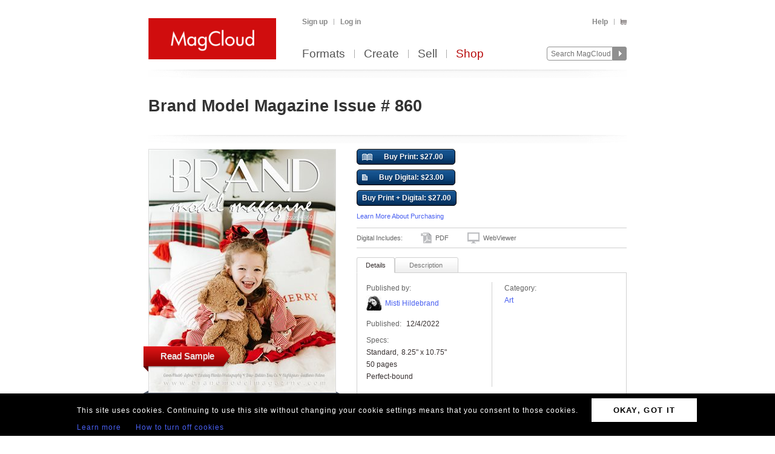

--- FILE ---
content_type: application/x-javascript
request_url: https://www.magcloud.com/resource/10950343016/js?%2fjs%2fbrowserDetect.js+%2fjs%2fCore%2fpupa.js+%2fjs%2fCore%2fflashMessage.js+%2fjs%2fCore%2fg.js+%2fjs%2fCore%2fcallbacks.js+%2fjs%2fShared%2fdialog.js+%2fjs%2fShared%2fflyout.js+%2fjs%2ftour.js+%2fnode_modules%2fjquery-ui-dist%2fjquery-ui.min.js+%2fjs%2fjquery%2fjqmodal.js+%2fjs%2fjquery%2fjquery.mousewheel.js+%2fjs%2fsimpleIssueList.js+%2fjs%2fjquery%2fjquery.mcpager.js+%2fjs%2fjquery%2fjquery.jqote2.min.js+%2fjs%2fsubscribe%2fpreviewer.js+%2fjs%2fsubscribe%2fissue.js+%2fjs%2fcart%2faddToLibrary.js+%2fjs%2fjquery%2fjquery.fullscreen.js+%2fjs%2fjquery%2fjquery.mCustomScrollbar.js+%2fjs%2fDownloads%2fWebviewer%2fembed.js+%2fjs%2fShared%2ftabbed.js+%2fjs%2fSubscribe%2fappDetection.js+%2fjs%2fShared%2fissueLink.js
body_size: 113453
content:
window.$MCUtils||($MCUtils={}),window.$MCUtils.BrowserDetect||($MCUtils.BrowserDetect={init:function(){this.browser=this.searchString(this.dataBrowser)||"Other",this.version=this.searchVersion(navigator.userAgent)||this.searchVersion(navigator.appVersion)||"Unknown"},searchString:function(n){for(var i,t=0;t<n.length;t++)if(i=n[t].string,this.versionSearchString=n[t].subString,i.indexOf(n[t].subString)!==-1)return n[t].identity},searchVersion:function(n){var i=n.indexOf(this.versionSearchString),t;if(i!==-1)return t=n.indexOf("rv:"),this.versionSearchString==="Trident"&&t!==-1?parseFloat(n.substring(t+3)):parseFloat(n.substring(i+this.versionSearchString.length+1))},dataBrowser:[{string:navigator.userAgent,subString:"Edge",identity:"MS Edge"},{string:navigator.userAgent,subString:"MSIE",identity:"Explorer"},{string:navigator.userAgent,subString:"Trident",identity:"Explorer"},{string:navigator.userAgent,subString:"Firefox",identity:"Firefox"},{string:navigator.userAgent,subString:"Opera",identity:"Opera"},{string:navigator.userAgent,subString:"OPR",identity:"Opera"},{string:navigator.userAgent,subString:"Chrome",identity:"Chrome"},{string:navigator.userAgent,subString:"Safari",identity:"Safari"}]},$(document).ready(function(){$MCUtils.BrowserDetect.init()}));
function handleGooglePlusEvent(n){var t=$(".gplusData");n.state=="on"&&$MC.GoogleAnalytics.doGooglePlusEvent(t)}function OpenHelp(n,t){var i='<div id="openHelpPopup" class="jqmWindow" style="display:none">Loading... <a href="#" class="jqmClose">Close</a></div>';$(t).after(i),$("#openHelpPopup").jqm({}).jqmShow(),$.get(n,function(n){$("#openHelpPopup").html('<div class="header"><a href="#" class="jqmClose">Close</a>Help</div> <div class="content">'+n+"</div>"),$("#openHelpPopup").jqmAddClose($(".jqmClose"))})}function selectRecentIssue(n,t,i){$("#RecentIssuesIssue").html("Issue "+n+": "+t),$("#RecentIssuesLink").attr("href","User/"+i),$("#RecentIssuesLink").html(i)}$(document).ready(function(){$("#wizard li.selected").prevAll("li").addClass("disable"),$("#wizard li.selected").prev().addClass("disable previous")}),String.prototype.parseBool=function(){return this.toLowerCase()==="true"},String.prototype.isGuid=function(){return/^[0-9a-fA-F]{8}-[0-9a-fA-F]{4}-[0-9a-fA-F]{4}-[0-9a-fA-F]{4}-[0-9a-fA-F]{12}$/.test(this)},String.prototype.endsWith=function(n){return this.indexOf(n,this.length-n.length)!==-1},String.format=function(){for(var t=arguments[0],i,n=0;n<arguments.length-1;n++)i=new RegExp("\\{"+n+"\\}","gm"),t=t.replace(i,arguments[n+1]);return t},Array.prototype.shuffle=function(){for(var t=this,u=t.length,i,r,n=u-1;n>0;n--)i=Math.floor(Math.random()*(n+1)),r=t[n],t[n]=t[i],t[i]=r},Number.prototype.isEven=function(){return this%2==0},Number.prototype.isOdd=function(){return this%2==1},Date.prototype.getTicks=function(){return this.getTime()*1e4+621355968000000000},window.$MC={Settings:{log:!0,debugging:!0,logToScreen:!1},canLog:null,$screenLogContainer:null,$screenLog:null,assemblyVersion:null,logInfo:function(n){$.post("/ajax/LogJavascriptInfo",{msg:n},function(){})},logError:function(n){$.post("/ajax/LogJavascriptError",{msg:n},function(){})},logDebug:function(n){$.post("/ajax/LogJavascriptDebug",{msg:n},function(){})},log:function(n,t){$MC.canLog==null&&($MC.canLog=!!window.console&&!!window.console.log),$MC.canLog&&(!!t||$MC.Settings.log)&&(console.log(n),$MC.Settings.logToScreen&&$MC.$screenLog.html(n+"<br />"+$MC.$screenLog.html()))},logNavigatorInfo:function(){for(var n in navigator)typeof navigator[n]=="string"&&$MC.log(n+": "+navigator[n])},setData:function(n,t,i){n.data(t,i),!$MC.Settings.debugging||n.attr("data-"+t,i)},show:function(n){return n?function(n,t){n.fadeIn(t,function(){try{n[0].style.removeAttribute("filter")}catch(t){}})}:function(n){n.show()}},hide:function(n){return n?function(n,t){n.fadeOut(t)}:function(n){n.hide()}},elementSupportsAttribute:function(n,t){return t in document.createElement(n)?!0:!1},escapeHTML:function(n){var t=document.createElement("div"),i=document.createTextNode(n);return t.appendChild(i),t.innerHTML},addCss:function(n){var t=document.createElement("style");t.type="text/css",document.getElementsByTagName("head")[0].appendChild(t),t.styleSheet?t.styleSheet.cssText=n:t.appendChild(document.createTextNode(n))},getXmlDocument:function(n){var i,t;return window.DOMParser?(i=new DOMParser,t=i.parseFromString(n,"text/xml")):(t=new ActiveXObject("Microsoft.XMLDOM"),t.async=!1,t.loadXML(n)),t},isPortrait:function(){var t=$(window).width(),n=$(window).height();return n>t?!0:!1},killDeadLinks:function(n){n=n||"body",n=n instanceof jQuery?n:$(n);$("a.dead",n).attr("href","#").on("click",function(n){n.preventDefault()})},fixAvatarsDeleteMe:function(){$MCUtils.BrowserDetect.browser=="Firefox"&&$("img.avatar").each(function(){console.debug("fixing avatars");var n=$(this),r=n.attr("src"),t=n.attr("height"),i=n.attr("width");t==null&&(t=n.height(),i=n.width()),$(this).wrap("<div class='avatar-wrapper' />").attr("src","/images/blank.gif").parent().css("background-image","url("+r+")").css("background-repeat","no-repeat").css("height",t+"px").css("width",i+"px").addClass($(this).hasClass("small")?"small":$(this).hasClass("large")?"large":"").addClass($(this).hasClass("inline")?"inline":"")})},shrinkEmptyDivsDeleteme:function(n){$MCUtils.BrowserDetect.browser=="Explorer"&&$MCUtils.BrowserDetect.version==7&&$(n).each(function(n,t){var i=$(t);$.trim(i.html())==""&&i.css("height","0")})},fixIEStylesDeleteme:function(){$MCUtils.BrowserDetect.browser=="Explorer"&&$MCUtils.BrowserDetect.version==7&&$("a.next, button.next").each(function(){var n=$(this).html();$(this).html(n+" »")})},bindRadioChange:function(n,t){n.change(function(){t()}),($MCUtils.BrowserDetect.browser=="Safari"||$MCUtils.BrowserDetect.browser=="Explorer")&&n.focus(function(){t()})},disallowDoubleSubmit:function(n){return $(n).hasClass("disabled")?!1:($(n).addClass("disabled"),!0)},positionDialog:function(n,t,i,r,u,f,e){var o={position:null,top:null},l=$(window).height(),a=!r?n.height():r.height,c,s,h;!r||(o.width=r.width+"px",o.height=r.height+"px"),t?(o.position="fixed",o.top=(l-(a+40))/2+"px"):(o.position="absolute",c=$(window).scrollTop(),o.top=c+(l-(a+40))/2+"px"),!i||(s=$(window).width(),h=n.width(),o.left=(s-h)/2+"px"),u?(e=e||function(){},n.animate(o,f||500,e)):(n.css(o),!e||e())},sizeToTallest:function(n){var t=0;$.each(n,function(n,i){t=Math.max(t,i.height())}),$.each(n,function(n,i){i.height(t)})},cropImages:function(n){var i=(!n?"":n+" ")+".image-crop-container",t=$(i);$.each(t,function(n,t){var i=$(t),r=$("img",i);$MC.preloadImagesAndNotify([r.attr("src")],100,function(){var u=r.width();if(u>i.width()){var f=u/r.height(),n=i.height(),s=i.height(),t=i.width(),o=t/s,e=(n*f-t)/2;r.css("height",n+"px").css("margin-left","-"+e+"px").css("display","inline"),f>o&&i.addClass("cover")}r.css("display","inline")})})},isMobile:function(){return navigator.userAgent.match(/Android/i)||navigator.userAgent.match(/webOS/i)||navigator.userAgent.match(/iPhone/i)||navigator.userAgent.match(/iPod/i)||navigator.userAgent.match(/iPad/i)||navigator.userAgent.match(/Windows Phone OS 7/i)||navigator.userAgent.match(/BlackBerry/i)||navigator.userAgent.match(/SymbianOS/i)},getEnumName:function(n,t){for(var i in n)if(n[i]==t)return i;return""},webResourceURL:function(n){return n=n+(n.indexOf("?")>-1?"&__v="+$MC.assemblyVersion:"?__v="+$MC.assemblyVersion)},getQuery:function(n){for(var u=window.location.search.substring(1),r=u.split("&"),i,t=0;t<r.length;t++)if(i=r[t].split("="),i[0]==n)return i[1];return null},addQueryString:function(n,t,i){return n+(n.indexOf("?")>-1?"&":"?")+t+"="+escape(i)},cachebust:function(n,t){return(t=t||(new Date).getTicks(),!!n)?n+(n.indexOf("?")>-1?"&":"?")+"__c="+t:""}},$MC.Enums={},$(document).ready(function(){if($MC.Settings.debugging&&$MC.Settings.logToScreen){$MC.$screenLogContainer=$("#screenLog"),$MC.$screenLog=$MC.$screenLogContainer.find("p"),$MC.$screenLogContainer.show();$MC.$screenLogContainer.find("button").on("click",function(n){$MC.$screenLog.html(""),n.stopPropagation()});$MC.$screenLogContainer.on("click",function(){$MC.$screenLogContainer.hasClass("right")?$MC.$screenLogContainer.removeClass("right"):$MC.$screenLogContainer.addClass("right")})}$("#ReferralLinkClickedBannerCancelButton").on("click",function(n){n.preventDefault(),$("#ReferralLinkClickedBanner").slideUp(200)});$MC.killDeadLinks()}),jQuery.fn.outerHtml=function(){return $("<div>").append(this.clone()).remove().html()},jQuery.expr.pseudos.focus=function(n){return n===document.activeElement&&(n.type||n.href)},function(n,t){var i=function(n,t,i){var r;return function(){function e(){i||n.apply(f,u),r=null}var f=this,u=arguments;r?clearTimeout(r):i&&n.apply(f,u),r=setTimeout(e,t||100)}};jQuery.fn[t]=function(n,r,u,f){return r?this.on(n,i(r,u,f)):this.trigger(t)}}(jQuery,"smartevent"),function(n){var i=0,t=0,u=[],r=null;n.preloadImages=function(n){var u,r,f;if(i+=n.length,$MCUtils.BrowserDetect.browser=="Explorer"){for(r in n)if(typeof n[r]=="string"){u=$("<img />").appendTo("body").hide();u.on("load",function(){t++});u.attr("src",n[r])}}else for(r=0,f=n.length;r<f;r++)$("<img />").attr("src",n[r]).on("load",function(){t++}).appendTo("body").hide()},n.imagesArePreloaded=function(){return i==0?!1:i==t?!0:!1},n.preloadImagesAndNotify=function(t,i,r){n.preloadImages(t);var u=function(){return n.imagesArePreloaded()?(r(),!0):(setTimeout(function(){u()},i),!1)};u()},$(function(){n.preloadImages(["/images/buttons/button-bg.png","/images/buttons/button-bg-big.png","/images/buttons/button-bg-big-disabled.png","/images/buttons/button-bg-big-hover.png","/images/buttons/button-bg-disabled.png","/images/buttons/button-bg-hover.png","/images/buttons/button-bg-mini.png","/images/buttons/button-bg-mini-disabled.png","/images/buttons/button-bg-mini-hover.png","/images/buttons/button-bg-mini-secondary.png","/images/buttons/button-bg-mini-secondary-hover.png"])})}($MC);
$MC=$MC||{},$MC.FlashMessage=function(n,t){"use strict";var y=n,l=t,r=null,c={messageTemplate:'<div class="{0} message">{1}</div>'},i={autoHide:!1,showFunction:null,hideFunction:null,transitionSpeed:null,allowMultipleMessages:null,hideTimeout:null,clearMessagesTimeout:null},f=function(n,t){return c.messageTemplate.replace("{0}",n).replace("{1}",t)},v=function(n,t){u(n,"info",t)},a=function(n,t){u(n,"error",t)},o=function(n,t){u(n,"warning",t)},s=function(n,t){u(n,"success",t)},u=function(n,t,u){var o;u=isNaN(u)?i.autoHideInterval:u,o=t=="success"?f("success",n):t=="error"?f("error",n):t=="warning"?f("warning",n):f("note",n),i.allowMultipleMessages||r.html(""),r.append(o),i.showFunction(r),!u||(window.clearTimeout(i.hideTimeout),window.clearTimeout(i.clearMessagesTimeout),i.hideTimeout=window.setTimeout(function(){e()},u))},e=function(){i.hideFunction(r),window.clearTimeout(i.clearMessagesTimeout),i.clearMessagesTimeout=window.setTimeout(function(){r.html("")},i.transitionSpeed)},h=function(n,t,u,f,o,s){r=l(n),i.autoHideInterval=t||0,i.transitionSpeed=o||700,i.allowMultipleMessages=typeof s=="undefined"?!0:s,i.showFunction=u||function(){r.show()},i.hideFunction=f||function(n){n.animate({opacity:0},500,"linear").animate({height:"0px"},700,"swing")};r.on("click",function(n){n.preventDefault(),e()})};return{init:h,notice:v,error:a,warning:o,success:s,show:u,hide:e}}($MC,jQuery);
$MC.GoogleAnalytics=function(){var i={ReferralCode:""},u=function(n){gtag("event","page_view",{page_location:n})},n=function(n,t,i,r){o(n,t,i,r)},o=function(n,t,i,r){n==="webviewer_page_viewed"?gtag("event",n,{publicationId:t,pageNumber:i}):n==="webviewer_hyperlink_click"?gtag("event",n,{publicationId:t,urlWithPageNumber:i}):t==="download"?gtag("event",t,{publicationId:i}):t.startsWith("Shared")?gtag("event",t,{publicationId:i}):gtag("event",n,{eventAction:t,eventLabel:i,eventValue:r})},t=function(n,t,r){i.ReferralCode.length>0&&gtag("event","referrer_shared",{publicationId:r,eventAction:t,referralCode:i.ReferralCode})},s=function(){},h=function(i){n(i.data("eventcategory"),i.data("eventaction"),i.data("eventlabel"),i.data("eventvalue")),t(i.data("socialprovider"),i.data("eventaction"),i.data("eventlabel"))},f=function(t,i){try{var h=t.href.substring(t.protocol.length+2),s="/outbound/"+(i.length>0?i+"/":"")+h,l=i=="referrals",f=$(t),o=f.data("eventcategory"),e=f.data("eventlabel"),r=f.data("eventaction");return o||(o="outbound link"),e?r=r||"link shared":(e=window.location.href,r="click:"+s),u(s),n(o,r,e),f.hasClass("link-handled")||(t.target=="_blank"?window.open(t.href):setTimeout('document.location = "'+t.href+'"',100)),!1}catch(c){}},r=function(i){i=i?i instanceof jQuery?i:$(i):$("body");jQuery("a.outbound-link",i).on("click",function(n){n.preventDefault();var i=jQuery(this),t=i.data("category");t||(t=i.hasClass("partner")?"partner":i.hasClass("resource")?"resource":i.hasClass("news-item")?"news-item":i.hasClass("upcoming-event")?"upcoming-event":i.hasClass("referrals")?"referrals":""),f(this,t)});jQuery("input.ga-virtual-url",i).each(function(n,t){u($(t).data("href"))});jQuery(".ga-event",i).on("click",function(){var t=$(this);return n(t.data("eventcategory"),t.data("eventaction"),t.data("eventlabel"),t.data("eventvalue")),!0});jQuery(".ga-social-event",i).on("click",function(){var n=$(this);return s(n.data("socialprovider"),n.data("socialaction"),n.data("eventvalue")),!0});jQuery(".ga-referrer-event",i).on("click",function(){var n=$(this);t(n.data("socialprovider"),n.data("eventaction"),n.data("eventlabel"))})},e=function(n){i.ReferralCode=n,r()};return{init:e,updateControl:r,doEventTrack:n,doReferrEventTrack:t,doGooglePlusEvent:h}}();
$MC=$MC||{},$MC.Callbacks=function(n,t,i){"use strict";var s=n,a=t,h=i,l={},r={registeredCallbacks:{},queuedCallbacks:{}},u=function(n,t){return n+"."+t},o=function(n,t,i){var f=u(n,t);r.registeredCallbacks[f]=i},e=function(n,t){var e=u(n,t),o=[].slice.call(arguments,2),f=r.registeredCallbacks[e];f?(f.apply(this,o),c(n,t)):s.log("Unregistered callback called: "+e)},f=function(n,t,i,f){var e=u(n,t);r.queuedCallbacks.hasOwnProperty(e)||(r.queuedCallbacks[e]=[]),r.queuedCallbacks[e].push({callback:i,argument:f})},c=function(n,t){var f=u(n,t),i=r.queuedCallbacks[f];!i||h.each(i,function(n){n.callback(n.argument)}),r.queuedCallbacks[f]=[]};return{name:"Callbacks",getRegisteredCallbacks:function(){return r.registeredCallbacks},register:o,execute:e,queueAfterCallback:f,_m:function(){return r}}}($MC,jQuery,_);
window.$MC=$MC||{},window.$MC.Dialog=function(n,t,i){"use strict";var s=n,u=t,o=i,l={confirmButtons:["yes","no","ok","cancel"],confirmDialogName:"confirmDialog"},r={dialogs:{},currentlyShowing:[],confirmDeferred:null},c={beforeClose:function(){},afterClose:function(){},beforeOpen:function(){},transitionSpeed:400,showFunction:function(n,t){n.fadeIn(t.transitionSpeed)},hideFunction:function(n,t){n.fadeOut(t.transitionSpeed)},closeWhenClickOutside:!0,forceCloseOpenDialogs:!1,isDraggable:!1,nextChain:null,previousChain:null,overlay:"blockUI",balloonPointer:null,cssClass:null,isConfirmDialog:!1,customOverlayHideFunction:function(n,t){u(".blockUI.blockOverlay").fadeOut(t.transitionSpeed,function(){u(this).remove()})},css:{backgroundColor:"#f00",color:"#fff"},overlayCSS:{cursor:"default"},baseZ:1e3,message:null,center:!0},w=function(){h(l.confirmDialogName,u("#confirmDialog"),{isConfirmDialog:!0,isDraggable:!0})},h=function(n,t,i){var o,s;i=i||{};for(o in c)i.hasOwnProperty(o)||(i[o]=c[o]);if(r.dialogs[n]={$dialog:t,args:i},i.isDraggable&&t.draggable({containment:"window"}),!i.cssClass||t.addClass(i.cssClass),i.isConfirmDialog)u("[data-confirmresult]",t).on("click",function(n){n.preventDefault();var t=u(this).data("confirmresult");!r.confirmDeferred||(r.confirmDeferred.resolve(t),r.confirmDeferred=null),f("confirmDialog")});u(".close",t).on("click",function(t){t.preventDefault(),f(n)});u(".chain-next",t).on("click",function(t){t.preventDefault(),f(n);var i=r.dialogs[n].args.nextChain;!!i&&e(i)});u(".chain-previous",t).on("click",function(t){t.preventDefault(),f(n);var i=r.dialogs[n].args.previousChain;!!i&&e(i)});!i.balloonPointer||(s=u("<span/>").addClass("balloon-point").addClass(i.balloonPointer),s.append("<span />"),t.append(s),t.addClass("balloon-"+i.balloonPointer))},p=function(n){delete dialogs[n];var t=r.currentlyShowing.indexOf(n);t>-1&&r.currentlyShowing.splice(t,1)},k=function(n,t,i){t==="isDraggable"||(r.dialogs[n].args[t]=i)},b=function(n,t,i){var f=r.dialogs[l.confirmDialogName];return u(".dialog-header h3",f.$dialog).html(n),u(".content-section p",f.$dialog).html(t),f.$dialog.find("[data-confirmresult]").hide(),o.each(i,function(n){f.$dialog.find("[data-confirmresult='"+n+"']").show()}),e("confirmDialog"),r.confirmDeferred=u.Deferred(),r.confirmDeferred.promise()},e=function(n){var t=r.dialogs[n],i;if(!t){s.log("Attempt to open unregistered dialog: "+n);return}if(t.args.forceCloseOpenDialogs&&o.each(r.currentlyShowing,function(n){f(n)}),t.args.beforeOpen(t.$dialog,t.args),o.contains(r.currentlyShowing,n)||r.currentlyShowing.push(n),t.args.overlay==="blockUI"?u.blockUI({css:t.args.css,overlayCSS:t.args.overlayCSS,baseZ:t.args.baseZ,message:t.args.message}):t.args.overlay==="custom"&&(i=u("<div class='blockUI blockOverlay' style='height: 100%; width: 100%; position: fixed; top: 0; left: 0; opacity: 0.6; margin: 0; padding: 0; z-index: 1000; background-color: #000;' />"),!t.args.overlayCSS||i.css(t.args.overlayCSS),u("body").append(i)),t.args.showFunction(t.$dialog,t.args),t.args.center&&s.positionDialog(t.$dialog,null,!0),t.args.closeWhenClickOutside&&t.args.overlay!=="none")u(".blockUI.blockOverlay").on("click",function(){f(n)})},f=function(n){var t=r.dialogs[n];t.args.beforeClose(t.$dialog,t.args),t.args.hideFunction(t.$dialog,t.args),r.currentlyShowing.splice(r.currentlyShowing.indexOf(n),1),t.args.overlay==="blockUI"?u.unblockUI():t.args.overlay==="custom"&&t.args.customOverlayHideFunction(t.$dialog,t.args),window.setTimeout(function(){t.args.afterClose(t.$dialog,t.args)},t.args.transitionSpeed)},y=function(){for(var t=r.currentlyShowing.length-1;t>=0;t--)f(r.currentlyShowing[t]),r.currentlyShowing.pop()},v=function(n){return r.currentlyShowing.indexOf(n)>-1},a=function(){u(window).smartevent("resize",function(){o.each(r.currentlyShowing,function(n){var t=r.dialogs[n];t.args.center&&s.positionDialog(t.$dialog,null,!0)})},200)};return a(),{getDialogs:function(){return r.dialogs},register:h,registerConfirm:w,unregister:p,confirm:b,show:e,hide:f,hideAll:y,isShowing:v,setOption:k}}($MC,jQuery,_);
window.$MC=$MC||{},window.$MC.Flyout=function(n,t,i){"use strict";var u=n,r=t,s=i,o={},h={},f=function(n,t,i){return u.Dialog.setOption(n,t,i)},e=function(){r("[data-flyoutname]").each(function(n,t){var i=r(t),f=i.data("flyoutname"),o=r("[data-flyouttrigger='"+f+"']"),e={center:!1,forceCloseOpenDialogs:!0,transitionSpeed:250,overlay:"custom",overlayCSS:{background:"transparent",opacity:0},afterClose:function(n){n.removeClass("showing")},customOverlayHideFunction:function(){r(".blockUI.blockOverlay").remove()}};u.Dialog.register(f,i,e);o.on("click",function(n){n.preventDefault(),i.hasClass("showing")?(u.Dialog.hide(f),i.removeClass("showing")):(u.Dialog.show(f),i.addClass("showing"))})})};return r(document).ready(function(){e()}),{setOption:f}}($MC,jQuery,_);
$MC.Toolbar=$MC.Toolbar||{},$MC.Toolbar.Tour=function(n,t,i){"use strict";var h="Toolbar.Tour",f=n,s=t,r=i,c=null,e={inEditorHelpDialog:"toolbarTour",introHelpFirstStep:"quickLinksTour"},l={startUrl:null,pagesUrl:null,layoutUrl:null,inEditorHelpTabs:null},u=function(){f.Dialog.show(e.introHelpFirstStep)},o=function(n){var o={overlay:"none",closeWhenClickOutside:!1},t=["quickLinksTour","projectsTour","createTour"],e=["quickLinksTour"],i=["projectsTour","createTour"];r.each(t,function(u,h){var c=r.extend({},o),l;r.contains(e,u)&&(c.balloonPointer="left"),r.contains(i,u)&&(c.balloonPointer="top"),c.isDraggable=!1,c.center=!1,h>0&&(c.previousChain=t[h-1]),h<t.length-1&&(c.nextChain=t[h+1]),l=s("#"+u+"Container",n),f.Dialog.register(u,l,c)}),u()};return{name:h,init:o,showTour:u}}($MC,jQuery,_);
/*! jQuery UI - v1.12.1 - 2016-09-14
* http://jqueryui.com
* Includes: widget.js, position.js, data.js, disable-selection.js, effect.js, effects/effect-blind.js, effects/effect-bounce.js, effects/effect-clip.js, effects/effect-drop.js, effects/effect-explode.js, effects/effect-fade.js, effects/effect-fold.js, effects/effect-highlight.js, effects/effect-puff.js, effects/effect-pulsate.js, effects/effect-scale.js, effects/effect-shake.js, effects/effect-size.js, effects/effect-slide.js, effects/effect-transfer.js, focusable.js, form-reset-mixin.js, jquery-1-7.js, keycode.js, labels.js, scroll-parent.js, tabbable.js, unique-id.js, widgets/accordion.js, widgets/autocomplete.js, widgets/button.js, widgets/checkboxradio.js, widgets/controlgroup.js, widgets/datepicker.js, widgets/dialog.js, widgets/draggable.js, widgets/droppable.js, widgets/menu.js, widgets/mouse.js, widgets/progressbar.js, widgets/resizable.js, widgets/selectable.js, widgets/selectmenu.js, widgets/slider.js, widgets/sortable.js, widgets/spinner.js, widgets/tabs.js, widgets/tooltip.js
* Copyright jQuery Foundation and other contributors; Licensed MIT */
(function(n){"function"==typeof define&&define.amd?define(["jquery"],n):n(jQuery)})(function(n){function k(n){for(var t=n.css("visibility");"inherit"===t;)n=n.parent(),t=n.css("visibility");return"hidden"!==t}function b(n){for(var i,t;n.length&&n[0]!==document;){if(i=n.css("position"),("absolute"===i||"relative"===i||"fixed"===i)&&(t=parseInt(n.css("zIndex"),10),!isNaN(t)&&0!==t))return t;n=n.parent()}return 0}function p(){this._curInst=null,this._keyEvent=!1,this._disabledInputs=[],this._datepickerShowing=!1,this._inDialog=!1,this._mainDivId="ui-datepicker-div",this._inlineClass="ui-datepicker-inline",this._appendClass="ui-datepicker-append",this._triggerClass="ui-datepicker-trigger",this._dialogClass="ui-datepicker-dialog",this._disableClass="ui-datepicker-disabled",this._unselectableClass="ui-datepicker-unselectable",this._currentClass="ui-datepicker-current-day",this._dayOverClass="ui-datepicker-days-cell-over",this.regional=[],this.regional[""]={closeText:"Done",prevText:"Prev",nextText:"Next",currentText:"Today",monthNames:["January","February","March","April","May","June","July","August","September","October","November","December"],monthNamesShort:["Jan","Feb","Mar","Apr","May","Jun","Jul","Aug","Sep","Oct","Nov","Dec"],dayNames:["Sunday","Monday","Tuesday","Wednesday","Thursday","Friday","Saturday"],dayNamesShort:["Sun","Mon","Tue","Wed","Thu","Fri","Sat"],dayNamesMin:["Su","Mo","Tu","We","Th","Fr","Sa"],weekHeader:"Wk",dateFormat:"mm/dd/yy",firstDay:0,isRTL:!1,showMonthAfterYear:!1,yearSuffix:""},this._defaults={showOn:"focus",showAnim:"fadeIn",showOptions:{},defaultDate:null,appendText:"",buttonText:"...",buttonImage:"",buttonImageOnly:!1,hideIfNoPrevNext:!1,navigationAsDateFormat:!1,gotoCurrent:!1,changeMonth:!1,changeYear:!1,yearRange:"c-10:c+10",showOtherMonths:!1,selectOtherMonths:!1,showWeek:!1,calculateWeek:this.iso8601Week,shortYearCutoff:"+10",minDate:null,maxDate:null,duration:"fast",beforeShowDay:null,beforeShow:null,onSelect:null,onChangeMonthYear:null,onClose:null,numberOfMonths:1,showCurrentAtPos:0,stepMonths:1,stepBigMonths:12,altField:"",altFormat:"",constrainInput:!0,showButtonPanel:!1,autoSize:!1,disabled:!1},n.extend(this._defaults,this.regional[""]),this.regional.en=n.extend(!0,{},this.regional[""]),this.regional["en-US"]=n.extend(!0,{},this.regional.en),this.dpDiv=y(n("<div id='"+this._mainDivId+"' class='ui-datepicker ui-widget ui-widget-content ui-helper-clearfix ui-corner-all'></div>"))}function y(t){var i="button, .ui-datepicker-prev, .ui-datepicker-next, .ui-datepicker-calendar td a";return t.on("mouseout",i,function(){n(this).removeClass("ui-state-hover"),-1!==this.className.indexOf("ui-datepicker-prev")&&n(this).removeClass("ui-datepicker-prev-hover"),-1!==this.className.indexOf("ui-datepicker-next")&&n(this).removeClass("ui-datepicker-next-hover")}).on("mouseover",i,c)}function c(){n.datepicker._isDisabledDatepicker(i.inline?i.dpDiv.parent()[0]:i.input[0])||(n(this).parents(".ui-datepicker-calendar").find("a").removeClass("ui-state-hover"),n(this).addClass("ui-state-hover"),-1!==this.className.indexOf("ui-datepicker-prev")&&n(this).addClass("ui-datepicker-prev-hover"),-1!==this.className.indexOf("ui-datepicker-next")&&n(this).addClass("ui-datepicker-next-hover"))}function e(t,i){n.extend(t,i);for(var r in i)null==i[r]&&(t[r]=i[r]);return t}function t(n){return function(){var t=this.element.val();n.apply(this,arguments),this._refresh(),t!==this.element.val()&&this._trigger("change")}}var w,s,l,a,i,r,f;n.ui=n.ui||{},n.ui.version="1.12.1",w=0,s=Array.prototype.slice,n.cleanData=function(t){return function(i){for(var f,u,r=0;null!=(u=i[r]);r++)try{f=n._data(u,"events"),f&&f.remove&&n(u).triggerHandler("remove")}catch(e){}t(i)}}(n.cleanData),n.widget=function(t,i,r){var e,u,o,h={},f=t.split(".")[0],s;return t=t.split(".")[1],s=f+"-"+t,r||(r=i,i=n.Widget),n.isArray(r)&&(r=n.extend.apply(null,[{}].concat(r))),n.expr[":"][s.toLowerCase()]=function(t){return!!n.data(t,s)},n[f]=n[f]||{},e=n[f][t],u=n[f][t]=function(n,t){return this._createWidget?(arguments.length&&this._createWidget(n,t),void 0):new u(n,t)},n.extend(u,e,{version:r.version,_proto:n.extend({},r),_childConstructors:[]}),o=new i,o.options=n.widget.extend({},o.options),n.each(r,function(t,r){return n.isFunction(r)?(h[t]=function(){function u(){return i.prototype[t].apply(this,arguments)}function n(n){return i.prototype[t].apply(this,n)}return function(){var t,f=this._super,i=this._superApply;return this._super=u,this._superApply=n,t=r.apply(this,arguments),this._super=f,this._superApply=i,t}}(),void 0):(h[t]=r,void 0)}),u.prototype=n.widget.extend(o,{widgetEventPrefix:e?o.widgetEventPrefix||t:t},h,{constructor:u,namespace:f,widgetName:t,widgetFullName:s}),e?(n.each(e._childConstructors,function(t,i){var r=i.prototype;n.widget(r.namespace+"."+r.widgetName,u,i._proto)}),delete e._childConstructors):i._childConstructors.push(u),n.widget.bridge(t,u),u},n.widget.extend=function(t){for(var r,i,f=s.call(arguments,1),u=0,e=f.length;e>u;u++)for(r in f[u])i=f[u][r],f[u].hasOwnProperty(r)&&void 0!==i&&(t[r]=n.isPlainObject(i)?n.isPlainObject(t[r])?n.widget.extend({},t[r],i):n.widget.extend({},i):i);return t},n.widget.bridge=function(t,i){var r=i.prototype.widgetFullName||t;n.fn[t]=function(u){var o="string"==typeof u,e=s.call(arguments,1),f=this;return o?this.length||"instance"!==u?this.each(function(){var i,o=n.data(this,r);return"instance"===u?(f=o,!1):o?n.isFunction(o[u])&&"_"!==u.charAt(0)?(i=o[u].apply(o,e),i!==o&&void 0!==i?(f=i&&i.jquery?f.pushStack(i.get()):i,!1):void 0):n.error("no such method '"+u+"' for "+t+" widget instance"):n.error("cannot call methods on "+t+" prior to initialization; attempted to call method '"+u+"'")}):f=void 0:(e.length&&(u=n.widget.extend.apply(null,[u].concat(e))),this.each(function(){var t=n.data(this,r);t?(t.option(u||{}),t._init&&t._init()):n.data(this,r,new i(u,this))})),f}},n.Widget=function(){},n.Widget._childConstructors=[],n.Widget.prototype={widgetName:"widget",widgetEventPrefix:"",defaultElement:"<div>",options:{classes:{},disabled:!1,create:null},_createWidget:function(t,i){i=n(i||this.defaultElement||this)[0],this.element=n(i),this.uuid=w++,this.eventNamespace="."+this.widgetName+this.uuid,this.bindings=n(),this.hoverable=n(),this.focusable=n(),this.classesElementLookup={},i!==this&&(n.data(i,this.widgetFullName,this),this._on(!0,this.element,{remove:function(n){n.target===i&&this.destroy()}}),this.document=n(i.style?i.ownerDocument:i.document||i),this.window=n(this.document[0].defaultView||this.document[0].parentWindow)),this.options=n.widget.extend({},this.options,this._getCreateOptions(),t),this._create(),this.options.disabled&&this._setOptionDisabled(this.options.disabled),this._trigger("create",null,this._getCreateEventData()),this._init()},_getCreateOptions:function(){return{}},_getCreateEventData:n.noop,_create:n.noop,_init:n.noop,destroy:function(){var t=this;this._destroy(),n.each(this.classesElementLookup,function(n,i){t._removeClass(i,n)}),this.element.off(this.eventNamespace).removeData(this.widgetFullName),this.widget().off(this.eventNamespace).removeAttr("aria-disabled"),this.bindings.off(this.eventNamespace)},_destroy:n.noop,widget:function(){return this.element},option:function(t,i){var u,r,f,e=t;if(0===arguments.length)return n.widget.extend({},this.options);if("string"==typeof t)if(e={},u=t.split("."),t=u.shift(),u.length){for(r=e[t]=n.widget.extend({},this.options[t]),f=0;u.length-1>f;f++)r[u[f]]=r[u[f]]||{},r=r[u[f]];if(t=u.pop(),1===arguments.length)return void 0===r[t]?null:r[t];r[t]=i}else{if(1===arguments.length)return void 0===this.options[t]?null:this.options[t];e[t]=i}return this._setOptions(e),this},_setOptions:function(n){var t;for(t in n)this._setOption(t,n[t]);return this},_setOption:function(n,t){return"classes"===n&&this._setOptionClasses(t),this.options[n]=t,"disabled"===n&&this._setOptionDisabled(t),this},_setOptionClasses:function(t){var i,u,r;for(i in t)r=this.classesElementLookup[i],t[i]!==this.options.classes[i]&&r&&r.length&&(u=n(r.get()),this._removeClass(r,i),u.addClass(this._classes({element:u,keys:i,classes:t,add:!0})))},_setOptionDisabled:function(n){this._toggleClass(this.widget(),this.widgetFullName+"-disabled",null,!!n),n&&(this._removeClass(this.hoverable,null,"ui-state-hover"),this._removeClass(this.focusable,null,"ui-state-focus"))},enable:function(){return this._setOptions({disabled:!1})},disable:function(){return this._setOptions({disabled:!0})},_classes:function(t){function u(u,f){for(var o,e=0;u.length>e;e++)o=r.classesElementLookup[u[e]]||n(),o=t.add?n(n.unique(o.get().concat(t.element.get()))):n(o.not(t.element).get()),r.classesElementLookup[u[e]]=o,i.push(u[e]),f&&t.classes[u[e]]&&i.push(t.classes[u[e]])}var i=[],r=this;return t=n.extend({element:this.element,classes:this.options.classes||{}},t),this._on(t.element,{remove:"_untrackClassesElement"}),t.keys&&u(t.keys.match(/\S+/g)||[],!0),t.extra&&u(t.extra.match(/\S+/g)||[]),i.join(" ")},_untrackClassesElement:function(t){var i=this;n.each(i.classesElementLookup,function(r,u){-1!==n.inArray(t.target,u)&&(i.classesElementLookup[r]=n(u.not(t.target).get()))})},_removeClass:function(n,t,i){return this._toggleClass(n,t,i,!1)},_addClass:function(n,t,i){return this._toggleClass(n,t,i,!0)},_toggleClass:function(n,t,i,r){r="boolean"==typeof r?r:i;var u="string"==typeof n||null===n,f={extra:u?t:i,keys:u?n:t,element:u?this.element:n,add:r};return f.element.toggleClass(this._classes(f),r),this},_on:function(t,i,r){var f,u=this;"boolean"!=typeof t&&(r=i,i=t,t=!1),r?(i=f=n(i),this.bindings=this.bindings.add(i)):(r=i,i=this.element,f=this.widget()),n.each(r,function(r,e){function o(){if(t||u.options.disabled!==!0&&!n(this).hasClass("ui-state-disabled"))return("string"==typeof e?u[e]:e).apply(u,arguments)}"string"!=typeof e&&(o.guid=e.guid=e.guid||o.guid||n.guid++);var c=r.match(/^([\w:-]*)\s*(.*)$/),h=c[1]+u.eventNamespace,s=c[2];s?f.on(h,s,o):i.on(h,o)})},_off:function(t,i){i=(i||"").split(" ").join(this.eventNamespace+" ")+this.eventNamespace,t.off(i).off(i),this.bindings=n(this.bindings.not(t).get()),this.focusable=n(this.focusable.not(t).get()),this.hoverable=n(this.hoverable.not(t).get())},_delay:function(n,t){function r(){return("string"==typeof n?i[n]:n).apply(i,arguments)}var i=this;return setTimeout(r,t||0)},_hoverable:function(t){this.hoverable=this.hoverable.add(t),this._on(t,{mouseenter:function(t){this._addClass(n(t.currentTarget),null,"ui-state-hover")},mouseleave:function(t){this._removeClass(n(t.currentTarget),null,"ui-state-hover")}})},_focusable:function(t){this.focusable=this.focusable.add(t),this._on(t,{focusin:function(t){this._addClass(n(t.currentTarget),null,"ui-state-focus")},focusout:function(t){this._removeClass(n(t.currentTarget),null,"ui-state-focus")}})},_trigger:function(t,i,r){var u,f,e=this.options[t];if(r=r||{},i=n.Event(i),i.type=(t===this.widgetEventPrefix?t:this.widgetEventPrefix+t).toLowerCase(),i.target=this.element[0],f=i.originalEvent)for(u in f)u in i||(i[u]=f[u]);return this.element.trigger(i,r),!(n.isFunction(e)&&e.apply(this.element[0],[i].concat(r))===!1||i.isDefaultPrevented())}},n.each({show:"fadeIn",hide:"fadeOut"},function(t,i){n.Widget.prototype["_"+t]=function(r,u,f){"string"==typeof u&&(u={effect:u});var o,e=u?u===!0||"number"==typeof u?i:u.effect||i:t;u=u||{},"number"==typeof u&&(u={duration:u}),o=!n.isEmptyObject(u),u.complete=f,u.delay&&r.delay(u.delay),o&&n.effects&&n.effects.effect[e]?r[t](u):e!==t&&r[e]?r[e](u.duration,u.easing,f):r.queue(function(i){n(this)[t](),f&&f.call(r[0]),i()})}}),n.widget,function(){function h(n,t,i){return[parseFloat(n[0])*(o.test(n[0])?t/100:1),parseFloat(n[1])*(o.test(n[1])?i/100:1)]}function r(t,i){return parseInt(n.css(t,i),10)||0}function a(t){var i=t[0];return 9===i.nodeType?{width:t.width(),height:t.height(),offset:{top:0,left:0}}:n.isWindow(i)?{width:t.width(),height:t.height(),offset:{top:t.scrollTop(),left:t.scrollLeft()}}:i.preventDefault?{width:0,height:0,offset:{top:i.pageY,left:i.pageX}}:{width:t.outerWidth(),height:t.outerHeight(),offset:t.offset()}}var u,i=Math.max,t=Math.abs,c=/left|center|right/,s=/top|center|bottom/,f=/[\+\-]\d+(\.[\d]+)?%?/,e=/^\w+/,o=/%$/,l=n.fn.position;n.position={scrollbarWidth:function(){if(void 0!==u)return u;var r,i,t=n("<div style='display:block;position:absolute;width:50px;height:50px;overflow:hidden;'><div style='height:100px;width:auto;'></div></div>"),f=t.children()[0];return n("body").append(t),r=f.offsetWidth,t.css("overflow","scroll"),i=f.offsetWidth,r===i&&(i=t[0].clientWidth),t.remove(),u=r-i},getScrollInfo:function(t){var r=t.isWindow||t.isDocument?"":t.element.css("overflow-x"),i=t.isWindow||t.isDocument?"":t.element.css("overflow-y"),f="scroll"===r||"auto"===r&&t.width<t.element[0].scrollWidth,u="scroll"===i||"auto"===i&&t.height<t.element[0].scrollHeight;return{width:u?n.position.scrollbarWidth():0,height:f?n.position.scrollbarWidth():0}},getWithinInfo:function(t){var i=n(t||window),u=n.isWindow(i[0]),r=!!i[0]&&9===i[0].nodeType,f=!u&&!r;return{element:i,isWindow:u,isDocument:r,offset:f?n(t).offset():{left:0,top:0},scrollLeft:i.scrollLeft(),scrollTop:i.scrollTop(),width:i.outerWidth(),height:i.outerHeight()}}},n.fn.position=function(u){if(!u||!u.of)return l.apply(this,arguments);u=n.extend({},u);var b,o,v,p,y,k,g=n(u.of),tt=n.position.getWithinInfo(u.within),nt=n.position.getScrollInfo(tt),w=(u.collision||"flip").split(" "),d={};return k=a(g),g[0].preventDefault&&(u.at="left top"),o=k.width,v=k.height,p=k.offset,y=n.extend({},p),n.each(["my","at"],function(){var t,i,n=(u[this]||"").split(" ");1===n.length&&(n=c.test(n[0])?n.concat(["center"]):s.test(n[0])?["center"].concat(n):["center","center"]),n[0]=c.test(n[0])?n[0]:"center",n[1]=s.test(n[1])?n[1]:"center",t=f.exec(n[0]),i=f.exec(n[1]),d[this]=[t?t[0]:0,i?i[0]:0],u[this]=[e.exec(n[0])[0],e.exec(n[1])[0]]}),1===w.length&&(w[1]=w[0]),"right"===u.at[0]?y.left+=o:"center"===u.at[0]&&(y.left+=o/2),"bottom"===u.at[1]?y.top+=v:"center"===u.at[1]&&(y.top+=v/2),b=h(d.at,o,v),y.left+=b[0],y.top+=b[1],this.each(function(){var a,rt,c=n(this),e=c.outerWidth(),s=c.outerHeight(),it=r(this,"marginLeft"),k=r(this,"marginTop"),ut=e+it+r(this,"marginRight")+nt.width,ft=s+k+r(this,"marginBottom")+nt.height,f=n.extend({},y),l=h(d.my,c.outerWidth(),c.outerHeight());"right"===u.my[0]?f.left-=e:"center"===u.my[0]&&(f.left-=e/2),"bottom"===u.my[1]?f.top-=s:"center"===u.my[1]&&(f.top-=s/2),f.left+=l[0],f.top+=l[1],a={marginLeft:it,marginTop:k},n.each(["left","top"],function(t,i){n.ui.position[w[t]]&&n.ui.position[w[t]][i](f,{targetWidth:o,targetHeight:v,elemWidth:e,elemHeight:s,collisionPosition:a,collisionWidth:ut,collisionHeight:ft,offset:[b[0]+l[0],b[1]+l[1]],my:u.my,at:u.at,within:tt,elem:c})}),u.using&&(rt=function(n){var l=p.left-f.left,a=l+o-e,r=p.top-f.top,y=r+v-s,h={target:{element:g,left:p.left,top:p.top,width:o,height:v},element:{element:c,left:f.left,top:f.top,width:e,height:s},horizontal:0>a?"left":l>0?"right":"center",vertical:0>y?"top":r>0?"bottom":"middle"};e>o&&o>t(l+a)&&(h.horizontal="center"),s>v&&v>t(r+y)&&(h.vertical="middle"),h.important=i(t(l),t(a))>i(t(r),t(y))?"horizontal":"vertical",u.using.call(this,n,h)}),c.offset(n.extend(f,{using:rt}))})},n.ui.position={fit:{left:function(n,t){var h,e=t.within,u=e.isWindow?e.scrollLeft:e.offset.left,o=e.width,s=n.left-t.collisionPosition.marginLeft,r=u-s,f=s+t.collisionWidth-o-u;t.collisionWidth>o?r>0&&0>=f?(h=n.left+r+t.collisionWidth-o-u,n.left+=r-h):n.left=f>0&&0>=r?u:r>f?u+o-t.collisionWidth:u:r>0?n.left+=r:f>0?n.left-=f:n.left=i(n.left-s,n.left)},top:function(n,t){var h,o=t.within,u=o.isWindow?o.scrollTop:o.offset.top,e=t.within.height,s=n.top-t.collisionPosition.marginTop,r=u-s,f=s+t.collisionHeight-e-u;t.collisionHeight>e?r>0&&0>=f?(h=n.top+r+t.collisionHeight-e-u,n.top+=r-h):n.top=f>0&&0>=r?u:r>f?u+e-t.collisionHeight:u:r>0?n.top+=r:f>0?n.top-=f:n.top=i(n.top-s,n.top)}},flip:{left:function(n,i){var h,o,r=i.within,y=r.offset.left+r.scrollLeft,v=r.width,s=r.isWindow?r.scrollLeft:r.offset.left,a=n.left-i.collisionPosition.marginLeft,l=a-s,c=a+i.collisionWidth-v-s,e="left"===i.my[0]?-i.elemWidth:"right"===i.my[0]?i.elemWidth:0,f="left"===i.at[0]?i.targetWidth:"right"===i.at[0]?-i.targetWidth:0,u=-2*i.offset[0];0>l?(h=n.left+e+f+u+i.collisionWidth-v-y,(0>h||t(l)>h)&&(n.left+=e+f+u)):c>0&&(o=n.left-i.collisionPosition.marginLeft+e+f+u-s,(o>0||c>t(o))&&(n.left+=e+f+u))},top:function(n,i){var o,s,r=i.within,y=r.offset.top+r.scrollTop,c=r.height,h=r.isWindow?r.scrollTop:r.offset.top,a=n.top-i.collisionPosition.marginTop,v=a-h,l=a+i.collisionHeight-c-h,p="top"===i.my[1],e=p?-i.elemHeight:"bottom"===i.my[1]?i.elemHeight:0,f="top"===i.at[1]?i.targetHeight:"bottom"===i.at[1]?-i.targetHeight:0,u=-2*i.offset[1];0>v?(s=n.top+e+f+u+i.collisionHeight-c-y,(0>s||t(v)>s)&&(n.top+=e+f+u)):l>0&&(o=n.top-i.collisionPosition.marginTop+e+f+u-h,(o>0||l>t(o))&&(n.top+=e+f+u))}},flipfit:{left:function(){n.ui.position.flip.left.apply(this,arguments),n.ui.position.fit.left.apply(this,arguments)},top:function(){n.ui.position.flip.top.apply(this,arguments),n.ui.position.fit.top.apply(this,arguments)}}}}(),n.ui.position,n.extend(n.expr[":"],{data:n.expr.createPseudo?n.expr.createPseudo(function(t){return function(i){return!!n.data(i,t)}}):function(t,i,r){return!!n.data(t,r[3])}}),n.fn.extend({disableSelection:function(){var n="onselectstart"in document.createElement("div")?"selectstart":"mousedown";return function(){return this.on(n+".ui-disableSelection",function(n){n.preventDefault()})}}(),enableSelection:function(){return this.off(".ui-disableSelection")}});var u="ui-effects-",o="ui-effects-style",h="ui-effects-animated",v=n;n.effects={effect:{}},function(n,t){function e(n,t,i){var r=c[t.type]||{};return null==n?i||!t.def?null:t.def:(n=r.floor?~~n:parseFloat(n),isNaN(n)?t.def:r.mod?(n+r.mod)%r.mod:0>n?0:n>r.max?r.max:n)}function l(e){var o=i(),s=o._rgba=[];return e=e.toLowerCase(),r(y,function(n,i){var f,h=i.re.exec(e),c=h&&i.parse(h),r=i.space||"rgba";return c?(f=o[r](c),o[u[r].cache]=f[u[r].cache],s=o._rgba=f._rgba,!1):t}),s.length?("0,0,0,0"===s.join()&&n.extend(s,f.transparent),o):f[e]}function o(n,t,i){return i=(i+1)%1,1>6*i?n+6*(t-n)*i:1>2*i?t:2>3*i?n+6*(t-n)*(2/3-i):n}var f,v="backgroundColor borderBottomColor borderLeftColor borderRightColor borderTopColor color columnRuleColor outlineColor textDecorationColor textEmphasisColor",a=/^([\-+])=\s*(\d+\.?\d*)/,y=[{re:/rgba?\(\s*(\d{1,3})\s*,\s*(\d{1,3})\s*,\s*(\d{1,3})\s*(?:,\s*(\d?(?:\.\d+)?)\s*)?\)/,parse:function(n){return[n[1],n[2],n[3],n[4]]}},{re:/rgba?\(\s*(\d+(?:\.\d+)?)\%\s*,\s*(\d+(?:\.\d+)?)\%\s*,\s*(\d+(?:\.\d+)?)\%\s*(?:,\s*(\d?(?:\.\d+)?)\s*)?\)/,parse:function(n){return[2.55*n[1],2.55*n[2],2.55*n[3],n[4]]}},{re:/#([a-f0-9]{2})([a-f0-9]{2})([a-f0-9]{2})/,parse:function(n){return[parseInt(n[1],16),parseInt(n[2],16),parseInt(n[3],16)]}},{re:/#([a-f0-9])([a-f0-9])([a-f0-9])/,parse:function(n){return[parseInt(n[1]+n[1],16),parseInt(n[2]+n[2],16),parseInt(n[3]+n[3],16)]}},{re:/hsla?\(\s*(\d+(?:\.\d+)?)\s*,\s*(\d+(?:\.\d+)?)\%\s*,\s*(\d+(?:\.\d+)?)\%\s*(?:,\s*(\d?(?:\.\d+)?)\s*)?\)/,space:"hsla",parse:function(n){return[n[1],n[2]/100,n[3]/100,n[4]]}}],i=n.Color=function(t,i,r,u){return new n.Color.fn.parse(t,i,r,u)},u={rgba:{props:{red:{idx:0,type:"byte"},green:{idx:1,type:"byte"},blue:{idx:2,type:"byte"}}},hsla:{props:{hue:{idx:0,type:"degrees"},saturation:{idx:1,type:"percent"},lightness:{idx:2,type:"percent"}}}},c={byte:{floor:!0,max:255},percent:{max:1},degrees:{mod:360,floor:!0}},s=i.support={},h=n("<p>")[0],r=n.each;h.style.cssText="background-color:rgba(1,1,1,.5)",s.rgba=h.style.backgroundColor.indexOf("rgba")>-1,r(u,function(n,t){t.cache="_"+n,t.props.alpha={idx:3,type:"percent",def:1}}),i.fn=n.extend(i.prototype,{parse:function(o,s,h,c){if(o===t)return this._rgba=[null,null,null,null],this;(o.jquery||o.nodeType)&&(o=n(o).css(s),s=t);var a=this,v=n.type(o),y=this._rgba=[];return s!==t&&(o=[o,s,h,c],v="array"),"string"===v?this.parse(l(o)||f._default):"array"===v?(r(u.rgba.props,function(n,t){y[t.idx]=e(o[t.idx],t)}),this):"object"===v?(o instanceof i?r(u,function(n,t){o[t.cache]&&(a[t.cache]=o[t.cache].slice())}):r(u,function(t,i){var u=i.cache;r(i.props,function(n,t){if(!a[u]&&i.to){if("alpha"===n||null==o[n])return;a[u]=i.to(a._rgba)}a[u][t.idx]=e(o[n],t,!0)}),a[u]&&0>n.inArray(null,a[u].slice(0,3))&&(a[u][3]=1,i.from&&(a._rgba=i.from(a[u])))}),this):t},is:function(n){var o=i(n),f=!0,e=this;return r(u,function(n,i){var s,u=o[i.cache];return u&&(s=e[i.cache]||i.to&&i.to(e._rgba)||[],r(i.props,function(n,i){return null!=u[i.idx]?f=u[i.idx]===s[i.idx]:t})),f}),f},_space:function(){var n=[],t=this;return r(u,function(i,r){t[r.cache]&&n.push(i)}),n.pop()},transition:function(n,t){var o=i(n),h=o._space(),f=u[h],a=0===this.alpha()?i("transparent"):this,l=a[f.cache]||f.to(a._rgba),s=l.slice();return o=o[f.cache],r(f.props,function(n,i){var h=i.idx,r=l[h],u=o[h],f=c[i.type]||{};null!==u&&(null===r?s[h]=u:(f.mod&&(u-r>f.mod/2?r+=f.mod:r-u>f.mod/2&&(r-=f.mod)),s[h]=e((u-r)*t+r,i)))}),this[h](s)},blend:function(t){if(1===this._rgba[3])return this;var u=this._rgba.slice(),r=u.pop(),f=i(t)._rgba;return i(n.map(u,function(n,t){return(1-r)*f[t]+r*n}))},toRgbaString:function(){var i="rgba(",t=n.map(this._rgba,function(n,t){return null==n?t>2?1:0:n});return 1===t[3]&&(t.pop(),i="rgb("),i+t.join()+")"},toHslaString:function(){var i="hsla(",t=n.map(this.hsla(),function(n,t){return null==n&&(n=t>2?1:0),t&&3>t&&(n=Math.round(100*n)+"%"),n});return 1===t[3]&&(t.pop(),i="hsl("),i+t.join()+")"},toHexString:function(t){var i=this._rgba.slice(),r=i.pop();return t&&i.push(~~(255*r)),"#"+n.map(i,function(n){return n=(n||0).toString(16),1===n.length?"0"+n:n}).join("")},toString:function(){return 0===this._rgba[3]?"transparent":this.toRgbaString()}}),i.fn.parse.prototype=i.fn,u.hsla.to=function(n){if(null==n[0]||null==n[1]||null==n[2])return[null,null,null,n[3]];var h,c,r=n[0]/255,i=n[1]/255,f=n[2]/255,l=n[3],u=Math.max(r,i,f),o=Math.min(r,i,f),t=u-o,e=u+o,s=.5*e;return h=o===u?0:r===u?60*(i-f)/t+360:i===u?60*(f-r)/t+120:60*(r-i)/t+240,c=0===t?0:.5>=s?t/e:t/(2-e),[Math.round(h)%360,c,s,null==l?1:l]},u.hsla.from=function(n){if(null==n[0]||null==n[1]||null==n[2])return[null,null,null,n[3]];var f=n[0]/360,u=n[1],t=n[2],e=n[3],i=.5>=t?t*(1+u):t+u-t*u,r=2*t-i;return[Math.round(255*o(r,i,f+1/3)),Math.round(255*o(r,i,f)),Math.round(255*o(r,i,f-1/3)),e]},r(u,function(u,f){var c=f.props,o=f.cache,h=f.to,s=f.from;i.fn[u]=function(u){if(h&&!this[o]&&(this[o]=h(this._rgba)),u===t)return this[o].slice();var a,l=n.type(u),v="array"===l||"object"===l?u:arguments,f=this[o].slice();return r(c,function(n,t){var i=v["object"===l?n:t.idx];null==i&&(i=f[t.idx]),f[t.idx]=e(i,t)}),s?(a=i(s(f)),a[o]=f,a):i(f)},r(c,function(t,r){i.fn[t]||(i.fn[t]=function(i){var e,f=n.type(i),h="alpha"===t?this._hsla?"hsla":"rgba":u,o=this[h](),s=o[r.idx];return"undefined"===f?s:("function"===f&&(i=i.call(this,s),f=n.type(i)),null==i&&r.empty?this:("string"===f&&(e=a.exec(i),e&&(i=s+parseFloat(e[2])*("+"===e[1]?1:-1))),o[r.idx]=i,this[h](o)))})})}),i.hook=function(t){var u=t.split(" ");r(u,function(t,r){n.cssHooks[r]={set:function(t,u){var o,f,e="";if("transparent"!==u&&("string"!==n.type(u)||(o=l(u)))){if(u=i(o||u),!s.rgba&&1!==u._rgba[3]){for(f="backgroundColor"===r?t.parentNode:t;(""===e||"transparent"===e)&&f&&f.style;)try{e=n.css(f,"backgroundColor"),f=f.parentNode}catch(h){}u=u.blend(e&&"transparent"!==e?e:"_default")}u=u.toRgbaString()}try{t.style[r]=u}catch(h){}}},n.fx.step[r]=function(t){t.colorInit||(t.start=i(t.elem,r),t.end=i(t.end),t.colorInit=!0),n.cssHooks[r].set(t.elem,t.start.transition(t.end,t.pos))}})},i.hook(v),n.cssHooks.borderColor={expand:function(n){var t={};return r(["Top","Right","Bottom","Left"],function(i,r){t["border"+r+"Color"]=n}),t}},f=n.Color.names={aqua:"#00ffff",black:"#000000",blue:"#0000ff",fuchsia:"#ff00ff",gray:"#808080",green:"#008000",lime:"#00ff00",maroon:"#800000",navy:"#000080",olive:"#808000",purple:"#800080",red:"#ff0000",silver:"#c0c0c0",teal:"#008080",white:"#ffffff",yellow:"#ffff00",transparent:[null,null,null,0],_default:"#ffffff"}}(v),function(){function t(t){var r,f,i=t.ownerDocument.defaultView?t.ownerDocument.defaultView.getComputedStyle(t,null):t.currentStyle,u={};if(i&&i.length&&i[0]&&i[i[0]])for(f=i.length;f--;)r=i[f],"string"==typeof i[r]&&(u[n.camelCase(r)]=i[r]);else for(r in i)"string"==typeof i[r]&&(u[r]=i[r]);return u}function u(t,r){var u,f,e={};for(u in r)f=r[u],t[u]!==f&&(i[u]||(n.fx.step[u]||!isNaN(parseFloat(f)))&&(e[u]=f));return e}var r=["add","remove","toggle"],i={border:1,borderBottom:1,borderColor:1,borderLeft:1,borderRight:1,borderTop:1,borderWidth:1,margin:1,padding:1};n.each(["borderLeftStyle","borderRightStyle","borderBottomStyle","borderTopStyle"],function(t,i){n.fx.step[i]=function(n){("none"!==n.end&&!n.setAttr||1===n.pos&&!n.setAttr)&&(v.style(n.elem,i,n.end),n.setAttr=!0)}}),n.fn.addBack||(n.fn.addBack=function(n){return this.add(null==n?this.prevObject:this.prevObject.filter(n))}),n.effects.animateClass=function(i,f,e,o){var s=n.speed(f,e,o);return this.queue(function(){var o,e=n(this),h=e.attr("class")||"",f=s.children?e.find("*").addBack():e;f=f.map(function(){var i=n(this);return{el:i,start:t(this)}}),o=function(){n.each(r,function(n,t){i[t]&&e[t+"Class"](i[t])})},o(),f=f.map(function(){return this.end=t(this.el[0]),this.diff=u(this.start,this.end),this}),e.attr("class",h),f=f.map(function(){var r=this,t=n.Deferred(),i=n.extend({},s,{queue:!1,complete:function(){t.resolve(r)}});return this.el.animate(this.diff,i),t.promise()}),n.when.apply(n,f.get()).done(function(){o(),n.each(arguments,function(){var t=this.el;n.each(this.diff,function(n){t.css(n,"")})}),s.complete.call(e[0])})})},n.fn.extend({addClass:function(t){return function(i,r,u,f){return r?n.effects.animateClass.call(this,{add:i},r,u,f):t.apply(this,arguments)}}(n.fn.addClass),removeClass:function(t){return function(i,r,u,f){return arguments.length>1?n.effects.animateClass.call(this,{remove:i},r,u,f):t.apply(this,arguments)}}(n.fn.removeClass),toggleClass:function(t){return function(i,r,u,f,e){return"boolean"==typeof r||void 0===r?u?n.effects.animateClass.call(this,r?{add:i}:{remove:i},u,f,e):t.apply(this,arguments):n.effects.animateClass.call(this,{toggle:i},r,u,f)}}(n.fn.toggleClass),switchClass:function(t,i,r,u,f){return n.effects.animateClass.call(this,{add:i,remove:t},r,u,f)}})}(),function(){function t(t,i,r,u){return n.isPlainObject(t)&&(i=t,t=t.effect),t={effect:t},null==i&&(i={}),n.isFunction(i)&&(u=i,r=null,i={}),("number"==typeof i||n.fx.speeds[i])&&(u=r,r=i,i={}),n.isFunction(r)&&(u=r,r=null),i&&n.extend(t,i),r=r||i.duration,t.duration=n.fx.off?0:"number"==typeof r?r:r in n.fx.speeds?n.fx.speeds[r]:n.fx.speeds._default,t.complete=u||i.complete,t}function i(t){return!t||"number"==typeof t||n.fx.speeds[t]?!0:"string"!=typeof t||n.effects.effect[t]?n.isFunction(t)?!0:"object"!=typeof t||t.effect?!1:!0:!0}function r(n,t){var r=t.outerWidth(),u=t.outerHeight(),f=/^rect\((-?\d*\.?\d*px|-?\d+%|auto),?\s*(-?\d*\.?\d*px|-?\d+%|auto),?\s*(-?\d*\.?\d*px|-?\d+%|auto),?\s*(-?\d*\.?\d*px|-?\d+%|auto)\)$/,i=f.exec(n)||["",0,r,u,0];return{top:parseFloat(i[1])||0,right:"auto"===i[2]?r:parseFloat(i[2]),bottom:"auto"===i[3]?u:parseFloat(i[3]),left:parseFloat(i[4])||0}}n.expr&&n.expr.filters&&n.expr.filters.animated&&(n.expr.filters.animated=function(t){return function(i){return!!n(i).data(h)||t(i)}}(n.expr.filters.animated)),n.uiBackCompat!==!1&&n.extend(n.effects,{save:function(n,t){for(var i=0,r=t.length;r>i;i++)null!==t[i]&&n.data(u+t[i],n[0].style[t[i]])},restore:function(n,t){for(var r,i=0,f=t.length;f>i;i++)null!==t[i]&&(r=n.data(u+t[i]),n.css(t[i],r))},setMode:function(n,t){return"toggle"===t&&(t=n.is(":hidden")?"show":"hide"),t},createWrapper:function(t){if(t.parent().is(".ui-effects-wrapper"))return t.parent();var r={width:t.outerWidth(!0),height:t.outerHeight(!0),float:t.css("float")},u=n("<div></div>").addClass("ui-effects-wrapper").css({fontSize:"100%",background:"transparent",border:"none",margin:0,padding:0}),f={width:t.width(),height:t.height()},i=document.activeElement;try{i.id}catch(e){i=document.body}return t.wrap(u),(t[0]===i||n.contains(t[0],i))&&n(i).trigger("focus"),u=t.parent(),"static"===t.css("position")?(u.css({position:"relative"}),t.css({position:"relative"})):(n.extend(r,{position:t.css("position"),zIndex:t.css("z-index")}),n.each(["top","left","bottom","right"],function(n,i){r[i]=t.css(i),isNaN(parseInt(r[i],10))&&(r[i]="auto")}),t.css({position:"relative",top:0,left:0,right:"auto",bottom:"auto"})),t.css(f),u.css(r).show()},removeWrapper:function(t){var i=document.activeElement;return t.parent().is(".ui-effects-wrapper")&&(t.parent().replaceWith(t),(t[0]===i||n.contains(t[0],i))&&n(i).trigger("focus")),t}}),n.extend(n.effects,{version:"1.12.1",define:function(t,i,r){return r||(r=i,i="effect"),n.effects.effect[t]=r,n.effects.effect[t].mode=i,r},scaledDimensions:function(n,t,i){if(0===t)return{height:0,width:0,outerHeight:0,outerWidth:0};var u="horizontal"!==i?(t||100)/100:1,r="vertical"!==i?(t||100)/100:1;return{height:n.height()*r,width:n.width()*u,outerHeight:n.outerHeight()*r,outerWidth:n.outerWidth()*u}},clipToBox:function(n){return{width:n.clip.right-n.clip.left,height:n.clip.bottom-n.clip.top,left:n.clip.left,top:n.clip.top}},unshift:function(n,t,i){var r=n.queue();t>1&&r.splice.apply(r,[1,0].concat(r.splice(t,i))),n.dequeue()},saveStyle:function(n){n.data(o,n[0].style.cssText)},restoreStyle:function(n){n[0].style.cssText=n.data(o)||"",n.removeData(o)},mode:function(n,t){var i=n.is(":hidden");return"toggle"===t&&(t=i?"show":"hide"),(i?"hide"===t:"show"===t)&&(t="none"),t},getBaseline:function(n,t){var r,i;switch(n[0]){case"top":r=0;break;case"middle":r=.5;break;case"bottom":r=1;break;default:r=n[0]/t.height}switch(n[1]){case"left":i=0;break;case"center":i=.5;break;case"right":i=1;break;default:i=n[1]/t.width}return{x:i,y:r}},createPlaceholder:function(t){var r,i=t.css("position"),f=t.position();return t.css({marginTop:t.css("marginTop"),marginBottom:t.css("marginBottom"),marginLeft:t.css("marginLeft"),marginRight:t.css("marginRight")}).outerWidth(t.outerWidth()).outerHeight(t.outerHeight()),/^(static|relative)/.test(i)&&(i="absolute",r=n("<"+t[0].nodeName+">").insertAfter(t).css({display:/^(inline|ruby)/.test(t.css("display"))?"inline-block":"block",visibility:"hidden",marginTop:t.css("marginTop"),marginBottom:t.css("marginBottom"),marginLeft:t.css("marginLeft"),marginRight:t.css("marginRight"),float:t.css("float")}).outerWidth(t.outerWidth()).outerHeight(t.outerHeight()).addClass("ui-effects-placeholder"),t.data(u+"placeholder",r)),t.css({position:i,left:f.left,top:f.top}),r},removePlaceholder:function(n){var i=u+"placeholder",t=n.data(i);t&&(t.remove(),n.removeData(i))},cleanUp:function(t){n.effects.restoreStyle(t),n.effects.removePlaceholder(t)},setTransition:function(t,i,r,u){return u=u||{},n.each(i,function(n,i){var f=t.cssUnit(i);f[0]>0&&(u[i]=f[0]*r+f[1])}),u}}),n.fn.extend({effect:function(){function c(t){function l(){o.removeData(h),n.effects.cleanUp(o),"hide"===i.mode&&o.hide(),c()}function c(){n.isFunction(u)&&u.call(o[0]),n.isFunction(t)&&t()}var o=n(this);i.mode=s.shift(),n.uiBackCompat===!1||f?"none"===i.mode?(o[r](),c()):e.call(o[0],i,l):(o.is(":hidden")?"hide"===r:"show"===r)?(o[r](),c()):e.call(o[0],i,c)}var i=t.apply(this,arguments),e=n.effects.effect[i.effect],f=e.mode,l=i.queue,a=l||"fx",u=i.complete,r=i.mode,s=[],o=function(t){var u=n(this),i=n.effects.mode(u,r)||f;u.data(h,!0),s.push(i),f&&("show"===i||i===f&&"hide"===i)&&u.show(),f&&"none"===i||n.effects.saveStyle(u),n.isFunction(t)&&t()};return n.fx.off||!e?r?this[r](i.duration,u):this.each(function(){u&&u.call(this)}):l===!1?this.each(o).each(c):this.queue(a,o).queue(a,c)},show:function(n){return function(r){if(i(r))return n.apply(this,arguments);var u=t.apply(this,arguments);return u.mode="show",this.effect.call(this,u)}}(n.fn.show),hide:function(n){return function(r){if(i(r))return n.apply(this,arguments);var u=t.apply(this,arguments);return u.mode="hide",this.effect.call(this,u)}}(n.fn.hide),toggle:function(n){return function(r){if(i(r)||"boolean"==typeof r)return n.apply(this,arguments);var u=t.apply(this,arguments);return u.mode="toggle",this.effect.call(this,u)}}(n.fn.toggle),cssUnit:function(t){var r=this.css(t),i=[];return n.each(["em","px","%","pt"],function(n,t){r.indexOf(t)>0&&(i=[parseFloat(r),t])}),i},cssClip:function(n){return n?this.css("clip","rect("+n.top+"px "+n.right+"px "+n.bottom+"px "+n.left+"px)"):r(this.css("clip"),this)},transfer:function(t,i){var f=n(this),r=n(t.to),u="fixed"===r.css("position"),h=n("body"),c=u?h.scrollTop():0,s=u?h.scrollLeft():0,e=r.offset(),a={top:e.top-c,left:e.left-s,height:r.innerHeight(),width:r.innerWidth()},o=f.offset(),l=n("<div class='ui-effects-transfer'></div>").appendTo("body").addClass(t.className).css({top:o.top-c,left:o.left-s,height:f.innerHeight(),width:f.innerWidth(),position:u?"fixed":"absolute"}).animate(a,t.duration,t.easing,function(){l.remove(),n.isFunction(i)&&i()})}}),n.fx.step.clip=function(t){t.clipInit||(t.start=n(t.elem).cssClip(),"string"==typeof t.end&&(t.end=r(t.end,t.elem)),t.clipInit=!0),n(t.elem).cssClip({top:t.pos*(t.end.top-t.start.top)+t.start.top,right:t.pos*(t.end.right-t.start.right)+t.start.right,bottom:t.pos*(t.end.bottom-t.start.bottom)+t.start.bottom,left:t.pos*(t.end.left-t.start.left)+t.start.left})}}(),function(){var t={};n.each(["Quad","Cubic","Quart","Quint","Expo"],function(n,i){t[i]=function(t){return Math.pow(t,n+2)}}),n.extend(t,{Sine:function(n){return 1-Math.cos(n*Math.PI/2)},Circ:function(n){return 1-Math.sqrt(1-n*n)},Elastic:function(n){return 0===n||1===n?n:-Math.pow(2,8*(n-1))*Math.sin((80*(n-1)-7.5)*Math.PI/15)},Back:function(n){return n*n*(3*n-2)},Bounce:function(n){for(var i,t=4;((i=Math.pow(2,--t))-1)/11>n;);return 1/Math.pow(4,3-t)-7.5625*Math.pow((3*i-2)/22-n,2)}}),n.each(t,function(t,i){n.easing["easeIn"+t]=i,n.easing["easeOut"+t]=function(n){return 1-i(1-n)},n.easing["easeInOut"+t]=function(n){return.5>n?i(2*n)/2:1-i(-2*n+2)/2}})}(),l=n.effects,n.effects.define("blind","hide",function(t,i){var e={up:["bottom","top"],vertical:["bottom","top"],down:["top","bottom"],left:["right","left"],horizontal:["right","left"],right:["left","right"]},f=n(this),o=t.direction||"up",s=f.cssClip(),r={clip:n.extend({},s)},u=n.effects.createPlaceholder(f);r.clip[e[o][0]]=r.clip[e[o][1]],"show"===t.mode&&(f.cssClip(r.clip),u&&u.css(n.effects.clipToBox(r)),r.clip=s),u&&u.animate(n.effects.clipToBox(r),t.duration,t.easing),f.animate(r,{queue:!1,duration:t.duration,easing:t.easing,complete:i})}),n.effects.define("bounce",function(t,i){var o,e,a,u=n(this),k=t.mode,l="hide"===k,w="show"===k,c=t.direction||"up",r=t.distance,y=t.times||5,b=2*y+(w||l?1:0),h=t.duration/b,s=t.easing,f="up"===c||"down"===c?"top":"left",v="up"===c||"left"===c,p=0,d=u.queue().length;for(n.effects.createPlaceholder(u),a=u.css(f),r||(r=u["top"===f?"outerHeight":"outerWidth"]()/3),w&&(e={opacity:1},e[f]=a,u.css("opacity",0).css(f,v?2*-r:2*r).animate(e,h,s)),l&&(r/=Math.pow(2,y-1)),e={},e[f]=a;y>p;p++)o={},o[f]=(v?"-=":"+=")+r,u.animate(o,h,s).animate(e,h,s),r=l?2*r:r/2;l&&(o={opacity:0},o[f]=(v?"-=":"+=")+r,u.animate(o,h,s)),u.queue(i),n.effects.unshift(u,d,b+1)}),n.effects.define("clip","hide",function(t,i){var r,f={},u=n(this),e=t.direction||"vertical",h="both"===e,s=h||"horizontal"===e,o=h||"vertical"===e;r=u.cssClip(),f.clip={top:o?(r.bottom-r.top)/2:r.top,right:s?(r.right-r.left)/2:r.right,bottom:o?(r.bottom-r.top)/2:r.bottom,left:s?(r.right-r.left)/2:r.left},n.effects.createPlaceholder(u),"show"===t.mode&&(u.cssClip(f.clip),f.clip=r),u.animate(f,{queue:!1,duration:t.duration,easing:t.easing,complete:i})}),n.effects.define("drop","hide",function(t,i){var o,f=n(this),l=t.mode,h="show"===l,u=t.direction||"left",e="up"===u||"down"===u?"top":"left",s="up"===u||"left"===u?"-=":"+=",c="+="===s?"-=":"+=",r={opacity:0};n.effects.createPlaceholder(f),o=t.distance||f["top"===e?"outerHeight":"outerWidth"](!0)/2,r[e]=s+o,h&&(f.css(r),r[e]=c+o,r.opacity=1),f.animate(r,{queue:!1,duration:t.duration,easing:t.easing,complete:i})}),n.effects.define("explode","hide",function(t,i){function b(){l.push(this),l.length===e*c&&k()}function k(){o.css({visibility:"visible"}),n(l).remove(),i()}for(var r,v,a,p,y,e=t.pieces?Math.round(Math.sqrt(t.pieces)):3,c=e,o=n(this),d=t.mode,u="show"===d,w=o.show().css("visibility","hidden").offset(),h=Math.ceil(o.outerWidth()/c),s=Math.ceil(o.outerHeight()/e),l=[],f=0;e>f;f++)for(a=w.top+f*s,y=f-(e-1)/2,r=0;c>r;r++)v=w.left+r*h,p=r-(c-1)/2,o.clone().appendTo("body").wrap("<div></div>").css({position:"absolute",visibility:"visible",left:-r*h,top:-f*s}).parent().addClass("ui-effects-explode").css({position:"absolute",overflow:"hidden",width:h,height:s,left:v+(u?p*h:0),top:a+(u?y*s:0),opacity:u?0:1}).animate({left:v+(u?0:p*h),top:a+(u?0:y*s),opacity:u?1:0},t.duration||500,t.easing,b)}),n.effects.define("fade","toggle",function(t,i){var r="show"===t.mode;n(this).css("opacity",r?0:1).animate({opacity:r?1:0},{queue:!1,duration:t.duration,easing:t.easing,complete:i})}),n.effects.define("fold","hide",function(t,i){var u=n(this),l=t.mode,p="show"===l,w="hide"===l,h=t.size||15,a=/([0-9]+)%/.exec(h),b=!!t.horizFirst,f=b?["right","bottom"]:["bottom","right"],o=t.duration/2,s=n.effects.createPlaceholder(u),e=u.cssClip(),c={clip:n.extend({},e)},r={clip:n.extend({},e)},v=[e[f[0]],e[f[1]]],y=u.queue().length;a&&(h=parseInt(a[1],10)/100*v[w?0:1]),c.clip[f[0]]=h,r.clip[f[0]]=h,r.clip[f[1]]=0,p&&(u.cssClip(r.clip),s&&s.css(n.effects.clipToBox(r)),r.clip=e),u.queue(function(i){s&&s.animate(n.effects.clipToBox(c),o,t.easing).animate(n.effects.clipToBox(r),o,t.easing),i()}).animate(c,o,t.easing).animate(r,o,t.easing).queue(i),n.effects.unshift(u,y,4)}),n.effects.define("highlight","show",function(t,i){var r=n(this),u={backgroundColor:r.css("backgroundColor")};"hide"===t.mode&&(u.opacity=0),n.effects.saveStyle(r),r.css({backgroundImage:"none",backgroundColor:t.color||"#ffff99"}).animate(u,{queue:!1,duration:t.duration,easing:t.easing,complete:i})}),n.effects.define("size",function(t,i){var l,r,p,u=n(this),v=["fontSize"],c=["borderTopWidth","borderBottomWidth","paddingTop","paddingBottom"],s=["borderLeftWidth","borderRightWidth","paddingLeft","paddingRight"],w=t.mode,y="effect"!==w,h=t.scale||"both",b=t.origin||["middle","center"],k=u.css("position"),a=u.position(),o=n.effects.scaledDimensions(u),f=t.from||o,e=t.to||n.effects.scaledDimensions(u,0);n.effects.createPlaceholder(u),"show"===w&&(p=f,f=e,e=p),r={from:{y:f.height/o.height,x:f.width/o.width},to:{y:e.height/o.height,x:e.width/o.width}},("box"===h||"both"===h)&&(r.from.y!==r.to.y&&(f=n.effects.setTransition(u,c,r.from.y,f),e=n.effects.setTransition(u,c,r.to.y,e)),r.from.x!==r.to.x&&(f=n.effects.setTransition(u,s,r.from.x,f),e=n.effects.setTransition(u,s,r.to.x,e))),("content"===h||"both"===h)&&r.from.y!==r.to.y&&(f=n.effects.setTransition(u,v,r.from.y,f),e=n.effects.setTransition(u,v,r.to.y,e)),b&&(l=n.effects.getBaseline(b,o),f.top=(o.outerHeight-f.outerHeight)*l.y+a.top,f.left=(o.outerWidth-f.outerWidth)*l.x+a.left,e.top=(o.outerHeight-e.outerHeight)*l.y+a.top,e.left=(o.outerWidth-e.outerWidth)*l.x+a.left),u.css(f),("content"===h||"both"===h)&&(c=c.concat(["marginTop","marginBottom"]).concat(v),s=s.concat(["marginLeft","marginRight"]),u.find("*[width]").each(function(){var i=n(this),u=n.effects.scaledDimensions(i),e={height:u.height*r.from.y,width:u.width*r.from.x,outerHeight:u.outerHeight*r.from.y,outerWidth:u.outerWidth*r.from.x},f={height:u.height*r.to.y,width:u.width*r.to.x,outerHeight:u.height*r.to.y,outerWidth:u.width*r.to.x};r.from.y!==r.to.y&&(e=n.effects.setTransition(i,c,r.from.y,e),f=n.effects.setTransition(i,c,r.to.y,f)),r.from.x!==r.to.x&&(e=n.effects.setTransition(i,s,r.from.x,e),f=n.effects.setTransition(i,s,r.to.x,f)),y&&n.effects.saveStyle(i),i.css(e),i.animate(f,t.duration,t.easing,function(){y&&n.effects.restoreStyle(i)})})),u.animate(e,{queue:!1,duration:t.duration,easing:t.easing,complete:function(){var t=u.offset();0===e.opacity&&u.css("opacity",f.opacity),y||(u.css("position","static"===k?"relative":k).offset(t),n.effects.saveStyle(u)),i()}})}),n.effects.define("scale",function(t,i){var u=n(this),f=t.mode,e=parseInt(t.percent,10)||(0===parseInt(t.percent,10)?0:"effect"!==f?0:100),r=n.extend(!0,{from:n.effects.scaledDimensions(u),to:n.effects.scaledDimensions(u,e,t.direction||"both"),origin:t.origin||["middle","center"]},t);t.fade&&(r.from.opacity=1,r.to.opacity=0),n.effects.effect.size.call(this,r,i)}),n.effects.define("puff","hide",function(t,i){var r=n.extend(!0,{},t,{fade:!0,percent:parseInt(t.percent,10)||150});n.effects.effect.scale.call(this,r,i)}),n.effects.define("pulsate","show",function(t,i){var r=n(this),s=t.mode,e="show"===s,l="hide"===s,a=e||l,f=2*(t.times||5)+(a?1:0),o=t.duration/f,u=0,h=1,c=r.queue().length;for((e||!r.is(":visible"))&&(r.css("opacity",0).show(),u=1);f>h;h++)r.animate({opacity:u},o,t.easing),u=1-u;r.animate({opacity:u},o,t.easing),r.queue(i),n.effects.unshift(r,c,f+1)}),n.effects.define("shake",function(t,i){var a=1,r=n(this),f=t.direction||"left",h=t.distance||20,v=t.times||3,y=2*v+1,u=Math.round(t.duration/y),o="up"===f||"down"===f?"top":"left",e="up"===f||"left"===f,s={},c={},l={},p=r.queue().length;for(n.effects.createPlaceholder(r),s[o]=(e?"-=":"+=")+h,c[o]=(e?"+=":"-=")+2*h,l[o]=(e?"-=":"+=")+2*h,r.animate(s,u,t.easing);v>a;a++)r.animate(c,u,t.easing).animate(l,u,t.easing);r.animate(c,u,t.easing).animate(s,u/2,t.easing).queue(i),n.effects.unshift(r,p,y+1)}),n.effects.define("slide","show",function(t,i){var s,o,u=n(this),h={up:["bottom","top"],down:["top","bottom"],left:["right","left"],right:["left","right"]},c=t.mode,e=t.direction||"left",f="up"===e||"down"===e?"top":"left",a="up"===e||"left"===e,l=t.distance||u["top"===f?"outerHeight":"outerWidth"](!0),r={};n.effects.createPlaceholder(u),s=u.cssClip(),o=u.position()[f],r[f]=(a?-1:1)*l+o,r.clip=u.cssClip(),r.clip[h[e][1]]=r.clip[h[e][0]],"show"===c&&(u.cssClip(r.clip),u.css(f,r[f]),r.clip=s,r[f]=o),u.animate(r,{queue:!1,duration:t.duration,easing:t.easing,complete:i})}),n.uiBackCompat!==!1&&(l=n.effects.define("transfer",function(t,i){n(this).transfer(t,i)})),n.ui.focusable=function(t,i){var e,o,s,r,f,u=t.nodeName.toLowerCase();return"area"===u?(e=t.parentNode,o=e.name,t.href&&o&&"map"===e.nodeName.toLowerCase()?(s=n("img[usemap='#"+o+"']"),s.length>0&&s.is(":visible")):!1):(/^(input|select|textarea|button|object)$/.test(u)?(r=!t.disabled,r&&(f=n(t).closest("fieldset")[0],f&&(r=!f.disabled))):r="a"===u?t.href||i:i,r&&n(t).is(":visible")&&k(n(t)))},n.extend(n.expr[":"],{focusable:function(t){return n.ui.focusable(t,null!=n.attr(t,"tabindex"))}}),n.ui.focusable,n.fn.form=function(){return"string"==typeof this[0].form?this.closest("form"):n(this[0].form)},n.ui.formResetMixin={_formResetHandler:function(){var t=n(this);setTimeout(function(){var i=t.data("ui-form-reset-instances");n.each(i,function(){this.refresh()})})},_bindFormResetHandler:function(){if(this.form=this.element.form(),this.form.length){var n=this.form.data("ui-form-reset-instances")||[];n.length||this.form.on("reset.ui-form-reset",this._formResetHandler),n.push(this),this.form.data("ui-form-reset-instances",n)}},_unbindFormResetHandler:function(){if(this.form.length){var t=this.form.data("ui-form-reset-instances");t.splice(n.inArray(this,t),1),t.length?this.form.data("ui-form-reset-instances",t):this.form.removeData("ui-form-reset-instances").off("reset.ui-form-reset")}}},"1.7"===n.fn.jquery.substring(0,3)&&(n.each(["Width","Height"],function(t,i){function f(t,i,r,u){return n.each(e,function(){i-=parseFloat(n.css(t,"padding"+this))||0,r&&(i-=parseFloat(n.css(t,"border"+this+"Width"))||0),u&&(i-=parseFloat(n.css(t,"margin"+this))||0)}),i}var e="Width"===i?["Left","Right"]:["Top","Bottom"],r=i.toLowerCase(),u={innerWidth:n.fn.innerWidth,innerHeight:n.fn.innerHeight,outerWidth:n.fn.outerWidth,outerHeight:n.fn.outerHeight};n.fn["inner"+i]=function(t){return void 0===t?u["inner"+i].call(this):this.each(function(){n(this).css(r,f(this,t)+"px")})},n.fn["outer"+i]=function(t,e){return"number"!=typeof t?u["outer"+i].call(this,t):this.each(function(){n(this).css(r,f(this,t,!0,e)+"px")})}}),n.fn.addBack=function(n){return this.add(null==n?this.prevObject:this.prevObject.filter(n))}),n.ui.keyCode={BACKSPACE:8,COMMA:188,DELETE:46,DOWN:40,END:35,ENTER:13,ESCAPE:27,HOME:36,LEFT:37,PAGE_DOWN:34,PAGE_UP:33,PERIOD:190,RIGHT:39,SPACE:32,TAB:9,UP:38},n.ui.escapeSelector=function(){var n=/([!"#$%&'()*+,.\/:;<=>?@[\]^`{|}~])/g;return function(t){return t.replace(n,"\\$1")}}(),n.fn.labels=function(){var i,u,r,t,f;return this[0].labels&&this[0].labels.length?this.pushStack(this[0].labels):(t=this.eq(0).parents("label"),r=this.attr("id"),r&&(i=this.eq(0).parents().last(),f=i.add(i.length?i.siblings():this.siblings()),u="label[for='"+n.ui.escapeSelector(r)+"']",t=t.add(f.find(u).addBack(u))),this.pushStack(t))},n.fn.scrollParent=function(t){var r=this.css("position"),u="absolute"===r,f=t?/(auto|scroll|hidden)/:/(auto|scroll)/,i=this.parents().filter(function(){var t=n(this);return u&&"static"===t.css("position")?!1:f.test(t.css("overflow")+t.css("overflow-y")+t.css("overflow-x"))}).eq(0);return"fixed"!==r&&i.length?i:n(this[0].ownerDocument||document)},n.extend(n.expr[":"],{tabbable:function(t){var r=n.attr(t,"tabindex"),i=null!=r;return(!i||r>=0)&&n.ui.focusable(t,i)}}),n.fn.extend({uniqueId:function(){var n=0;return function(){return this.each(function(){this.id||(this.id="ui-id-"+ ++n)})}}(),removeUniqueId:function(){return this.each(function(){/^ui-id-\d+$/.test(this.id)&&n(this).removeAttr("id")})}}),n.widget("ui.accordion",{version:"1.12.1",options:{active:0,animate:{},classes:{"ui-accordion-header":"ui-corner-top","ui-accordion-header-collapsed":"ui-corner-all","ui-accordion-content":"ui-corner-bottom"},collapsible:!1,event:"click",header:"> li > :first-child, > :not(li):even",heightStyle:"auto",icons:{activeHeader:"ui-icon-triangle-1-s",header:"ui-icon-triangle-1-e"},activate:null,beforeActivate:null},hideProps:{borderTopWidth:"hide",borderBottomWidth:"hide",paddingTop:"hide",paddingBottom:"hide",height:"hide"},showProps:{borderTopWidth:"show",borderBottomWidth:"show",paddingTop:"show",paddingBottom:"show",height:"show"},_create:function(){var t=this.options;this.prevShow=this.prevHide=n(),this._addClass("ui-accordion","ui-widget ui-helper-reset"),this.element.attr("role","tablist"),t.collapsible||t.active!==!1&&null!=t.active||(t.active=0),this._processPanels(),0>t.active&&(t.active+=this.headers.length),this._refresh()},_getCreateEventData:function(){return{header:this.active,panel:this.active.length?this.active.next():n()}},_createIcons:function(){var i,r,t=this.options.icons;t&&(i=n("<span>"),this._addClass(i,"ui-accordion-header-icon","ui-icon "+t.header),i.prependTo(this.headers),r=this.active.children(".ui-accordion-header-icon"),this._removeClass(r,t.header)._addClass(r,null,t.activeHeader)._addClass(this.headers,"ui-accordion-icons"))},_destroyIcons:function(){this._removeClass(this.headers,"ui-accordion-icons"),this.headers.children(".ui-accordion-header-icon").remove()},_destroy:function(){var n;this.element.removeAttr("role"),this.headers.removeAttr("role aria-expanded aria-selected aria-controls tabIndex").removeUniqueId(),this._destroyIcons(),n=this.headers.next().css("display","").removeAttr("role aria-hidden aria-labelledby").removeUniqueId(),"content"!==this.options.heightStyle&&n.css("height","")},_setOption:function(n,t){return"active"===n?(this._activate(t),void 0):("event"===n&&(this.options.event&&this._off(this.headers,this.options.event),this._setupEvents(t)),this._super(n,t),"collapsible"!==n||t||this.options.active!==!1||this._activate(0),"icons"===n&&(this._destroyIcons(),t&&this._createIcons()),void 0)},_setOptionDisabled:function(n){this._super(n),this.element.attr("aria-disabled",n),this._toggleClass(null,"ui-state-disabled",!!n),this._toggleClass(this.headers.add(this.headers.next()),null,"ui-state-disabled",!!n)},_keydown:function(t){if(!t.altKey&&!t.ctrlKey){var i=n.ui.keyCode,u=this.headers.length,f=this.headers.index(t.target),r=!1;switch(t.keyCode){case i.RIGHT:case i.DOWN:r=this.headers[(f+1)%u];break;case i.LEFT:case i.UP:r=this.headers[(f-1+u)%u];break;case i.SPACE:case i.ENTER:this._eventHandler(t);break;case i.HOME:r=this.headers[0];break;case i.END:r=this.headers[u-1]}r&&(n(t.target).attr("tabIndex",-1),n(r).attr("tabIndex",0),n(r).trigger("focus"),t.preventDefault())}},_panelKeyDown:function(t){t.keyCode===n.ui.keyCode.UP&&t.ctrlKey&&n(t.currentTarget).prev().trigger("focus")},refresh:function(){var t=this.options;this._processPanels(),t.active===!1&&t.collapsible===!0||!this.headers.length?(t.active=!1,this.active=n()):t.active===!1?this._activate(0):this.active.length&&!n.contains(this.element[0],this.active[0])?this.headers.length===this.headers.find(".ui-state-disabled").length?(t.active=!1,this.active=n()):this._activate(Math.max(0,t.active-1)):t.active=this.headers.index(this.active),this._destroyIcons(),this._refresh()},_processPanels:function(){var t=this.headers,n=this.panels;this.headers=this.element.find(this.options.header),this._addClass(this.headers,"ui-accordion-header ui-accordion-header-collapsed","ui-state-default"),this.panels=this.headers.next().filter(":not(.ui-accordion-content-active)").hide(),this._addClass(this.panels,"ui-accordion-content","ui-helper-reset ui-widget-content"),n&&(this._off(t.not(this.headers)),this._off(n.not(this.panels)))},_refresh:function(){var t,i=this.options,r=i.heightStyle,u=this.element.parent();this.active=this._findActive(i.active),this._addClass(this.active,"ui-accordion-header-active","ui-state-active")._removeClass(this.active,"ui-accordion-header-collapsed"),this._addClass(this.active.next(),"ui-accordion-content-active"),this.active.next().show(),this.headers.attr("role","tab").each(function(){var t=n(this),u=t.uniqueId().attr("id"),i=t.next(),r=i.uniqueId().attr("id");t.attr("aria-controls",r),i.attr("aria-labelledby",u)}).next().attr("role","tabpanel"),this.headers.not(this.active).attr({"aria-selected":"false","aria-expanded":"false",tabIndex:-1}).next().attr({"aria-hidden":"true"}).hide(),this.active.length?this.active.attr({"aria-selected":"true","aria-expanded":"true",tabIndex:0}).next().attr({"aria-hidden":"false"}):this.headers.eq(0).attr("tabIndex",0),this._createIcons(),this._setupEvents(i.event),"fill"===r?(t=u.height(),this.element.siblings(":visible").each(function(){var r=n(this),i=r.css("position");"absolute"!==i&&"fixed"!==i&&(t-=r.outerHeight(!0))}),this.headers.each(function(){t-=n(this).outerHeight(!0)}),this.headers.next().each(function(){n(this).height(Math.max(0,t-n(this).innerHeight()+n(this).height()))}).css("overflow","auto")):"auto"===r&&(t=0,this.headers.next().each(function(){var i=n(this).is(":visible");i||n(this).show(),t=Math.max(t,n(this).css("height","").height()),i||n(this).hide()}).height(t))},_activate:function(t){var i=this._findActive(t)[0];i!==this.active[0]&&(i=i||this.active[0],this._eventHandler({target:i,currentTarget:i,preventDefault:n.noop}))},_findActive:function(t){return"number"==typeof t?this.headers.eq(t):n()},_setupEvents:function(t){var i={keydown:"_keydown"};t&&n.each(t.split(" "),function(n,t){i[t]="_eventHandler"}),this._off(this.headers.add(this.headers.next())),this._on(this.headers,i),this._on(this.headers.next(),{keydown:"_panelKeyDown"}),this._hoverable(this.headers),this._focusable(this.headers)},_eventHandler:function(t){var s,o,i=this.options,u=this.active,r=n(t.currentTarget),f=r[0]===u[0],e=f&&i.collapsible,c=e?n():r.next(),l=u.next(),h={oldHeader:u,oldPanel:l,newHeader:e?n():r,newPanel:c};t.preventDefault(),f&&!i.collapsible||this._trigger("beforeActivate",t,h)===!1||(i.active=e?!1:this.headers.index(r),this.active=f?n():r,this._toggle(h),this._removeClass(u,"ui-accordion-header-active","ui-state-active"),i.icons&&(s=u.children(".ui-accordion-header-icon"),this._removeClass(s,null,i.icons.activeHeader)._addClass(s,null,i.icons.header)),f||(this._removeClass(r,"ui-accordion-header-collapsed")._addClass(r,"ui-accordion-header-active","ui-state-active"),i.icons&&(o=r.children(".ui-accordion-header-icon"),this._removeClass(o,null,i.icons.header)._addClass(o,null,i.icons.activeHeader)),this._addClass(r.next(),"ui-accordion-content-active")))},_toggle:function(t){var r=t.newPanel,i=this.prevShow.length?this.prevShow:t.oldPanel;this.prevShow.add(this.prevHide).stop(!0,!0),this.prevShow=r,this.prevHide=i,this.options.animate?this._animate(r,i,t):(i.hide(),r.show(),this._toggleComplete(t)),i.attr({"aria-hidden":"true"}),i.prev().attr({"aria-selected":"false","aria-expanded":"false"}),r.length&&i.length?i.prev().attr({tabIndex:-1,"aria-expanded":"false"}):r.length&&this.headers.filter(function(){return 0===parseInt(n(this).attr("tabIndex"),10)}).attr("tabIndex",-1),r.attr("aria-hidden","false").prev().attr({"aria-selected":"true","aria-expanded":"true",tabIndex:0})},_animate:function(n,t,i){var h,r,u,c=this,o=0,l=n.css("box-sizing"),a=n.length&&(!t.length||n.index()<t.index()),e=this.options.animate||{},f=a&&e.down||e,s=function(){c._toggleComplete(i)};return"number"==typeof f&&(u=f),"string"==typeof f&&(r=f),r=r||f.easing||e.easing,u=u||f.duration||e.duration,t.length?n.length?(h=n.show().outerHeight(),t.animate(this.hideProps,{duration:u,easing:r,step:function(n,t){t.now=Math.round(n)}}),n.hide().animate(this.showProps,{duration:u,easing:r,complete:s,step:function(n,i){i.now=Math.round(n),"height"!==i.prop?"content-box"===l&&(o+=i.now):"content"!==c.options.heightStyle&&(i.now=Math.round(h-t.outerHeight()-o),o=0)}}),void 0):t.animate(this.hideProps,u,r,s):n.animate(this.showProps,u,r,s)},_toggleComplete:function(n){var t=n.oldPanel,i=t.prev();this._removeClass(t,"ui-accordion-content-active"),this._removeClass(i,"ui-accordion-header-active")._addClass(i,"ui-accordion-header-collapsed"),t.length&&(t.parent()[0].className=t.parent()[0].className),this._trigger("activate",null,n)}}),n.ui.safeActiveElement=function(n){var t;try{t=n.activeElement}catch(i){t=n.body}return t||(t=n.body),t.nodeName||(t=n.body),t},n.widget("ui.menu",{version:"1.12.1",defaultElement:"<ul>",delay:300,options:{icons:{submenu:"ui-icon-caret-1-e"},items:"> *",menus:"ul",position:{my:"left top",at:"right top"},role:"menu",blur:null,focus:null,select:null},_create:function(){this.activeMenu=this.element,this.mouseHandled=!1,this.element.uniqueId().attr({role:this.options.role,tabIndex:0}),this._addClass("ui-menu","ui-widget ui-widget-content"),this._on({"mousedown .ui-menu-item":function(n){n.preventDefault()},"click .ui-menu-item":function(t){var i=n(t.target),r=n(n.ui.safeActiveElement(this.document[0]));!this.mouseHandled&&i.not(".ui-state-disabled").length&&(this.select(t),t.isPropagationStopped()||(this.mouseHandled=!0),i.has(".ui-menu").length?this.expand(t):!this.element.is(":focus")&&r.closest(".ui-menu").length&&(this.element.trigger("focus",[!0]),this.active&&1===this.active.parents(".ui-menu").length&&clearTimeout(this.timer)))},"mouseenter .ui-menu-item":function(t){if(!this.previousFilter){var r=n(t.target).closest(".ui-menu-item"),i=n(t.currentTarget);r[0]===i[0]&&(this._removeClass(i.siblings().children(".ui-state-active"),null,"ui-state-active"),this.focus(t,i))}},mouseleave:"collapseAll","mouseleave .ui-menu":"collapseAll",focus:function(n,t){var i=this.active||this.element.find(this.options.items).eq(0);t||this.focus(n,i)},blur:function(t){this._delay(function(){var i=!n.contains(this.element[0],n.ui.safeActiveElement(this.document[0]));i&&this.collapseAll(t)})},keydown:"_keydown"}),this.refresh(),this._on(this.document,{click:function(n){this._closeOnDocumentClick(n)&&this.collapseAll(n),this.mouseHandled=!1}})},_destroy:function(){var i=this.element.find(".ui-menu-item").removeAttr("role aria-disabled"),t=i.children(".ui-menu-item-wrapper").removeUniqueId().removeAttr("tabIndex role aria-haspopup");this.element.removeAttr("aria-activedescendant").find(".ui-menu").addBack().removeAttr("role aria-labelledby aria-expanded aria-hidden aria-disabled tabIndex").removeUniqueId().show(),t.children().each(function(){var t=n(this);t.data("ui-menu-submenu-caret")&&t.remove()})},_keydown:function(t){var r,f,i,u,e=!0;switch(t.keyCode){case n.ui.keyCode.PAGE_UP:this.previousPage(t);break;case n.ui.keyCode.PAGE_DOWN:this.nextPage(t);break;case n.ui.keyCode.HOME:this._move("first","first",t);break;case n.ui.keyCode.END:this._move("last","last",t);break;case n.ui.keyCode.UP:this.previous(t);break;case n.ui.keyCode.DOWN:this.next(t);break;case n.ui.keyCode.LEFT:this.collapse(t);break;case n.ui.keyCode.RIGHT:this.active&&!this.active.is(".ui-state-disabled")&&this.expand(t);break;case n.ui.keyCode.ENTER:case n.ui.keyCode.SPACE:this._activate(t);break;case n.ui.keyCode.ESCAPE:this.collapse(t);break;default:e=!1,f=this.previousFilter||"",u=!1,i=t.keyCode>=96&&105>=t.keyCode?""+(t.keyCode-96):String.fromCharCode(t.keyCode),clearTimeout(this.filterTimer),i===f?u=!0:i=f+i,r=this._filterMenuItems(i),r=u&&-1!==r.index(this.active.next())?this.active.nextAll(".ui-menu-item"):r,r.length||(i=String.fromCharCode(t.keyCode),r=this._filterMenuItems(i)),r.length?(this.focus(t,r),this.previousFilter=i,this.filterTimer=this._delay(function(){delete this.previousFilter},1e3)):delete this.previousFilter}e&&t.preventDefault()},_activate:function(n){this.active&&!this.active.is(".ui-state-disabled")&&(this.active.children("[aria-haspopup='true']").length?this.expand(n):this.select(n))},refresh:function(){var o,t,e,r,f,i=this,s=this.options.icons.submenu,u=this.element.find(this.options.menus);this._toggleClass("ui-menu-icons",null,!!this.element.find(".ui-icon").length),e=u.filter(":not(.ui-menu)").hide().attr({role:this.options.role,"aria-hidden":"true","aria-expanded":"false"}).each(function(){var u=n(this),r=u.prev(),t=n("<span>").data("ui-menu-submenu-caret",!0);i._addClass(t,"ui-menu-icon","ui-icon "+s),r.attr("aria-haspopup","true").prepend(t),u.attr("aria-labelledby",r.attr("id"))}),this._addClass(e,"ui-menu","ui-widget ui-widget-content ui-front"),o=u.add(this.element),t=o.find(this.options.items),t.not(".ui-menu-item").each(function(){var t=n(this);i._isDivider(t)&&i._addClass(t,"ui-menu-divider","ui-widget-content")}),r=t.not(".ui-menu-item, .ui-menu-divider"),f=r.children().not(".ui-menu").uniqueId().attr({tabIndex:-1,role:this._itemRole()}),this._addClass(r,"ui-menu-item")._addClass(f,"ui-menu-item-wrapper"),t.filter(".ui-state-disabled").attr("aria-disabled","true"),this.active&&!n.contains(this.element[0],this.active[0])&&this.blur()},_itemRole:function(){return{menu:"menuitem",listbox:"option"}[this.options.role]},_setOption:function(n,t){if("icons"===n){var i=this.element.find(".ui-menu-icon");this._removeClass(i,null,this.options.icons.submenu)._addClass(i,null,t.submenu)}this._super(n,t)},_setOptionDisabled:function(n){this._super(n),this.element.attr("aria-disabled",n+""),this._toggleClass(null,"ui-state-disabled",!!n)},focus:function(n,t){var r,i,u;this.blur(n,n&&"focus"===n.type),this._scrollIntoView(t),this.active=t.first(),i=this.active.children(".ui-menu-item-wrapper"),this._addClass(i,null,"ui-state-active"),this.options.role&&this.element.attr("aria-activedescendant",i.attr("id")),u=this.active.parent().closest(".ui-menu-item").children(".ui-menu-item-wrapper"),this._addClass(u,null,"ui-state-active"),n&&"keydown"===n.type?this._close():this.timer=this._delay(function(){this._close()},this.delay),r=t.children(".ui-menu"),r.length&&n&&/^mouse/.test(n.type)&&this._startOpening(r),this.activeMenu=t.parent(),this._trigger("focus",n,{item:t})},_scrollIntoView:function(t){var o,e,i,f,u,r;this._hasScroll()&&(o=parseFloat(n.css(this.activeMenu[0],"borderTopWidth"))||0,e=parseFloat(n.css(this.activeMenu[0],"paddingTop"))||0,i=t.offset().top-this.activeMenu.offset().top-o-e,f=this.activeMenu.scrollTop(),u=this.activeMenu.height(),r=t.outerHeight(),0>i?this.activeMenu.scrollTop(f+i):i+r>u&&this.activeMenu.scrollTop(f+i-u+r))},blur:function(n,t){t||clearTimeout(this.timer),this.active&&(this._removeClass(this.active.children(".ui-menu-item-wrapper"),null,"ui-state-active"),this._trigger("blur",n,{item:this.active}),this.active=null)},_startOpening:function(n){clearTimeout(this.timer),"true"===n.attr("aria-hidden")&&(this.timer=this._delay(function(){this._close(),this._open(n)},this.delay))},_open:function(t){var i=n.extend({of:this.active},this.options.position);clearTimeout(this.timer),this.element.find(".ui-menu").not(t.parents(".ui-menu")).hide().attr("aria-hidden","true"),t.show().removeAttr("aria-hidden").attr("aria-expanded","true").position(i)},collapseAll:function(t,i){clearTimeout(this.timer),this.timer=this._delay(function(){var r=i?this.element:n(t&&t.target).closest(this.element.find(".ui-menu"));r.length||(r=this.element),this._close(r),this.blur(t),this._removeClass(r.find(".ui-state-active"),null,"ui-state-active"),this.activeMenu=r},this.delay)},_close:function(n){n||(n=this.active?this.active.parent():this.element),n.find(".ui-menu").hide().attr("aria-hidden","true").attr("aria-expanded","false")},_closeOnDocumentClick:function(t){return!n(t.target).closest(".ui-menu").length},_isDivider:function(n){return!/[^\-\u2014\u2013\s]/.test(n.text())},collapse:function(n){var t=this.active&&this.active.parent().closest(".ui-menu-item",this.element);t&&t.length&&(this._close(),this.focus(n,t))},expand:function(n){var t=this.active&&this.active.children(".ui-menu ").find(this.options.items).first();t&&t.length&&(this._open(t.parent()),this._delay(function(){this.focus(n,t)}))},next:function(n){this._move("next","first",n)},previous:function(n){this._move("prev","last",n)},isFirstItem:function(){return this.active&&!this.active.prevAll(".ui-menu-item").length},isLastItem:function(){return this.active&&!this.active.nextAll(".ui-menu-item").length},_move:function(n,t,i){var r;this.active&&(r="first"===n||"last"===n?this.active["first"===n?"prevAll":"nextAll"](".ui-menu-item").eq(-1):this.active[n+"All"](".ui-menu-item").eq(0)),r&&r.length&&this.active||(r=this.activeMenu.find(this.options.items)[t]()),this.focus(i,r)},nextPage:function(t){var i,u,r;return this.active?(this.isLastItem()||(this._hasScroll()?(u=this.active.offset().top,r=this.element.height(),this.active.nextAll(".ui-menu-item").each(function(){return i=n(this),0>i.offset().top-u-r}),this.focus(t,i)):this.focus(t,this.activeMenu.find(this.options.items)[this.active?"last":"first"]())),void 0):(this.next(t),void 0)},previousPage:function(t){var i,u,r;return this.active?(this.isFirstItem()||(this._hasScroll()?(u=this.active.offset().top,r=this.element.height(),this.active.prevAll(".ui-menu-item").each(function(){return i=n(this),i.offset().top-u+r>0}),this.focus(t,i)):this.focus(t,this.activeMenu.find(this.options.items).first())),void 0):(this.next(t),void 0)},_hasScroll:function(){return this.element.outerHeight()<this.element.prop("scrollHeight")},select:function(t){this.active=this.active||n(t.target).closest(".ui-menu-item");var i={item:this.active};this.active.has(".ui-menu").length||this.collapseAll(t,!0),this._trigger("select",t,i)},_filterMenuItems:function(t){var r=t.replace(/[\-\[\]{}()*+?.,\\\^$|#\s]/g,"\\$&"),i=RegExp("^"+r,"i");return this.activeMenu.find(this.options.items).filter(".ui-menu-item").filter(function(){return i.test(n.trim(n(this).children(".ui-menu-item-wrapper").text()))})}}),n.widget("ui.autocomplete",{version:"1.12.1",defaultElement:"<input>",options:{appendTo:null,autoFocus:!1,delay:300,minLength:1,position:{my:"left top",at:"left bottom",collision:"none"},source:null,change:null,close:null,focus:null,open:null,response:null,search:null,select:null},requestIndex:0,pending:0,_create:function(){var t,r,i,e=this.element[0].nodeName.toLowerCase(),f="textarea"===e,u="input"===e;this.isMultiLine=f||!u&&this._isContentEditable(this.element),this.valueMethod=this.element[f||u?"val":"text"],this.isNewMenu=!0,this._addClass("ui-autocomplete-input"),this.element.attr("autocomplete","off"),this._on(this.element,{keydown:function(u){if(this.element.prop("readOnly"))return t=!0,i=!0,r=!0,void 0;t=!1,i=!1,r=!1;var f=n.ui.keyCode;switch(u.keyCode){case f.PAGE_UP:t=!0,this._move("previousPage",u);break;case f.PAGE_DOWN:t=!0,this._move("nextPage",u);break;case f.UP:t=!0,this._keyEvent("previous",u);break;case f.DOWN:t=!0,this._keyEvent("next",u);break;case f.ENTER:this.menu.active&&(t=!0,u.preventDefault(),this.menu.select(u));break;case f.TAB:this.menu.active&&this.menu.select(u);break;case f.ESCAPE:this.menu.element.is(":visible")&&(this.isMultiLine||this._value(this.term),this.close(u),u.preventDefault());break;default:r=!0,this._searchTimeout(u)}},keypress:function(i){if(t)return t=!1,(!this.isMultiLine||this.menu.element.is(":visible"))&&i.preventDefault(),void 0;if(!r){var u=n.ui.keyCode;switch(i.keyCode){case u.PAGE_UP:this._move("previousPage",i);break;case u.PAGE_DOWN:this._move("nextPage",i);break;case u.UP:this._keyEvent("previous",i);break;case u.DOWN:this._keyEvent("next",i)}}},input:function(n){return i?(i=!1,n.preventDefault(),void 0):(this._searchTimeout(n),void 0)},focus:function(){this.selectedItem=null,this.previous=this._value()},blur:function(n){return this.cancelBlur?(delete this.cancelBlur,void 0):(clearTimeout(this.searching),this.close(n),this._change(n),void 0)}}),this._initSource(),this.menu=n("<ul>").appendTo(this._appendTo()).menu({role:null}).hide().menu("instance"),this._addClass(this.menu.element,"ui-autocomplete","ui-front"),this._on(this.menu.element,{mousedown:function(t){t.preventDefault(),this.cancelBlur=!0,this._delay(function(){delete this.cancelBlur,this.element[0]!==n.ui.safeActiveElement(this.document[0])&&this.element.trigger("focus")})},menufocus:function(t,i){var u,r;return this.isNewMenu&&(this.isNewMenu=!1,t.originalEvent&&/^mouse/.test(t.originalEvent.type))?(this.menu.blur(),this.document.one("mousemove",function(){n(t.target).trigger(t.originalEvent)}),void 0):(r=i.item.data("ui-autocomplete-item"),!1!==this._trigger("focus",t,{item:r})&&t.originalEvent&&/^key/.test(t.originalEvent.type)&&this._value(r.value),u=i.item.attr("aria-label")||r.value,u&&n.trim(u).length&&(this.liveRegion.children().hide(),n("<div>").text(u).appendTo(this.liveRegion)),void 0)},menuselect:function(t,i){var r=i.item.data("ui-autocomplete-item"),u=this.previous;this.element[0]!==n.ui.safeActiveElement(this.document[0])&&(this.element.trigger("focus"),this.previous=u,this._delay(function(){this.previous=u,this.selectedItem=r})),!1!==this._trigger("select",t,{item:r})&&this._value(r.value),this.term=this._value(),this.close(t),this.selectedItem=r}}),this.liveRegion=n("<div>",{role:"status","aria-live":"assertive","aria-relevant":"additions"}).appendTo(this.document[0].body),this._addClass(this.liveRegion,null,"ui-helper-hidden-accessible"),this._on(this.window,{beforeunload:function(){this.element.removeAttr("autocomplete")}})},_destroy:function(){clearTimeout(this.searching),this.element.removeAttr("autocomplete"),this.menu.element.remove(),this.liveRegion.remove()},_setOption:function(n,t){this._super(n,t),"source"===n&&this._initSource(),"appendTo"===n&&this.menu.element.appendTo(this._appendTo()),"disabled"===n&&t&&this.xhr&&this.xhr.abort()},_isEventTargetInWidget:function(t){var i=this.menu.element[0];return t.target===this.element[0]||t.target===i||n.contains(i,t.target)},_closeOnClickOutside:function(n){this._isEventTargetInWidget(n)||this.close()},_appendTo:function(){var t=this.options.appendTo;return t&&(t=t.jquery||t.nodeType?n(t):this.document.find(t).eq(0)),t&&t[0]||(t=this.element.closest(".ui-front, dialog")),t.length||(t=this.document[0].body),t},_initSource:function(){var i,r,t=this;n.isArray(this.options.source)?(i=this.options.source,this.source=function(t,r){r(n.ui.autocomplete.filter(i,t.term))}):"string"==typeof this.options.source?(r=this.options.source,this.source=function(i,u){t.xhr&&t.xhr.abort(),t.xhr=n.ajax({url:r,data:i,dataType:"json",success:function(n){u(n)},error:function(){u([])}})}):this.source=this.options.source},_searchTimeout:function(n){clearTimeout(this.searching),this.searching=this._delay(function(){var t=this.term===this._value(),r=this.menu.element.is(":visible"),i=n.altKey||n.ctrlKey||n.metaKey||n.shiftKey;(!t||t&&!r&&!i)&&(this.selectedItem=null,this.search(null,n))},this.options.delay)},search:function(n,t){return n=null!=n?n:this._value(),this.term=this._value(),n.length<this.options.minLength?this.close(t):this._trigger("search",t)!==!1?this._search(n):void 0},_search:function(n){this.pending++,this._addClass("ui-autocomplete-loading"),this.cancelSearch=!1,this.source({term:n},this._response())},_response:function(){var t=++this.requestIndex;return n.proxy(function(n){t===this.requestIndex&&this.__response(n),this.pending--,this.pending||this._removeClass("ui-autocomplete-loading")},this)},__response:function(n){n&&(n=this._normalize(n)),this._trigger("response",null,{content:n}),!this.options.disabled&&n&&n.length&&!this.cancelSearch?(this._suggest(n),this._trigger("open")):this._close()},close:function(n){this.cancelSearch=!0,this._close(n)},_close:function(n){this._off(this.document,"mousedown"),this.menu.element.is(":visible")&&(this.menu.element.hide(),this.menu.blur(),this.isNewMenu=!0,this._trigger("close",n))},_change:function(n){this.previous!==this._value()&&this._trigger("change",n,{item:this.selectedItem})},_normalize:function(t){return t.length&&t[0].label&&t[0].value?t:n.map(t,function(t){return"string"==typeof t?{label:t,value:t}:n.extend({},t,{label:t.label||t.value,value:t.value||t.label})})},_suggest:function(t){var i=this.menu.element.empty();this._renderMenu(i,t),this.isNewMenu=!0,this.menu.refresh(),i.show(),this._resizeMenu(),i.position(n.extend({of:this.element},this.options.position)),this.options.autoFocus&&this.menu.next(),this._on(this.document,{mousedown:"_closeOnClickOutside"})},_resizeMenu:function(){var n=this.menu.element;n.outerWidth(Math.max(n.width("").outerWidth()+1,this.element.outerWidth()))},_renderMenu:function(t,i){var r=this;n.each(i,function(n,i){r._renderItemData(t,i)})},_renderItemData:function(n,t){return this._renderItem(n,t).data("ui-autocomplete-item",t)},_renderItem:function(t,i){return n("<li>").append(n("<div>").text(i.label)).appendTo(t)},_move:function(n,t){return this.menu.element.is(":visible")?this.menu.isFirstItem()&&/^previous/.test(n)||this.menu.isLastItem()&&/^next/.test(n)?(this.isMultiLine||this._value(this.term),this.menu.blur(),void 0):(this.menu[n](t),void 0):(this.search(null,t),void 0)},widget:function(){return this.menu.element},_value:function(){return this.valueMethod.apply(this.element,arguments)},_keyEvent:function(n,t){(!this.isMultiLine||this.menu.element.is(":visible"))&&(this._move(n,t),t.preventDefault())},_isContentEditable:function(n){if(!n.length)return!1;var t=n.prop("contentEditable");return"inherit"===t?this._isContentEditable(n.parent()):"true"===t}}),n.extend(n.ui.autocomplete,{escapeRegex:function(n){return n.replace(/[\-\[\]{}()*+?.,\\\^$|#\s]/g,"\\$&")},filter:function(t,i){var r=RegExp(n.ui.autocomplete.escapeRegex(i),"i");return n.grep(t,function(n){return r.test(n.label||n.value||n)})}}),n.widget("ui.autocomplete",n.ui.autocomplete,{options:{messages:{noResults:"No search results.",results:function(n){return n+(n>1?" results are":" result is")+" available, use up and down arrow keys to navigate."}}},__response:function(t){var i;this._superApply(arguments),this.options.disabled||this.cancelSearch||(i=t&&t.length?this.options.messages.results(t.length):this.options.messages.noResults,this.liveRegion.children().hide(),n("<div>").text(i).appendTo(this.liveRegion))}}),n.ui.autocomplete,a=/ui-corner-([a-z]){2,6}/g,n.widget("ui.controlgroup",{version:"1.12.1",defaultElement:"<div>",options:{direction:"horizontal",disabled:null,onlyVisible:!0,items:{button:"input[type=button], input[type=submit], input[type=reset], button, a",controlgroupLabel:".ui-controlgroup-label",checkboxradio:"input[type='checkbox'], input[type='radio']",selectmenu:"select",spinner:".ui-spinner-input"}},_create:function(){this._enhance()},_enhance:function(){this.element.attr("role","toolbar"),this.refresh()},_destroy:function(){this._callChildMethod("destroy"),this.childWidgets.removeData("ui-controlgroup-data"),this.element.removeAttr("role"),this.options.items.controlgroupLabel&&this.element.find(this.options.items.controlgroupLabel).find(".ui-controlgroup-label-contents").contents().unwrap()},_initWidgets:function(){var t=this,i=[];n.each(this.options.items,function(r,u){var f,e={};if(u)return"controlgroupLabel"===r?(f=t.element.find(u),f.each(function(){var t=n(this);t.children(".ui-controlgroup-label-contents").length||t.contents().wrapAll("<span class='ui-controlgroup-label-contents'></span>")}),t._addClass(f,null,"ui-widget ui-widget-content ui-state-default"),i=i.concat(f.get()),void 0):(n.fn[r]&&(e=t["_"+r+"Options"]?t["_"+r+"Options"]("middle"):{classes:{}},t.element.find(u).each(function(){var f=n(this),u=f[r]("instance"),s=n.widget.extend({},e),o;"button"===r&&f.parent(".ui-spinner").length||(u||(u=f[r]()[r]("instance")),u&&(s.classes=t._resolveClassesValues(s.classes,u)),f[r](s),o=f[r]("widget"),n.data(o[0],"ui-controlgroup-data",u?u:f[r]("instance")),i.push(o[0]))})),void 0)}),this.childWidgets=n(n.unique(i)),this._addClass(this.childWidgets,"ui-controlgroup-item")},_callChildMethod:function(t){this.childWidgets.each(function(){var r=n(this),i=r.data("ui-controlgroup-data");i&&i[t]&&i[t]()})},_updateCornerClass:function(n,t){var r="ui-corner-top ui-corner-bottom ui-corner-left ui-corner-right ui-corner-all",i=this._buildSimpleOptions(t,"label").classes.label;this._removeClass(n,null,r),this._addClass(n,null,i)},_buildSimpleOptions:function(n,t){var r="vertical"===this.options.direction,i={classes:{}};return i.classes[t]={middle:"",first:"ui-corner-"+(r?"top":"left"),last:"ui-corner-"+(r?"bottom":"right"),only:"ui-corner-all"}[n],i},_spinnerOptions:function(n){var t=this._buildSimpleOptions(n,"ui-spinner");return t.classes["ui-spinner-up"]="",t.classes["ui-spinner-down"]="",t},_buttonOptions:function(n){return this._buildSimpleOptions(n,"ui-button")},_checkboxradioOptions:function(n){return this._buildSimpleOptions(n,"ui-checkboxradio-label")},_selectmenuOptions:function(n){var t="vertical"===this.options.direction;return{width:t?"auto":!1,classes:{middle:{"ui-selectmenu-button-open":"","ui-selectmenu-button-closed":""},first:{"ui-selectmenu-button-open":"ui-corner-"+(t?"top":"tl"),"ui-selectmenu-button-closed":"ui-corner-"+(t?"top":"left")},last:{"ui-selectmenu-button-open":t?"":"ui-corner-tr","ui-selectmenu-button-closed":"ui-corner-"+(t?"bottom":"right")},only:{"ui-selectmenu-button-open":"ui-corner-top","ui-selectmenu-button-closed":"ui-corner-all"}}[n]}},_resolveClassesValues:function(t,i){var r={};return n.each(t,function(u){var f=i.options.classes[u]||"";f=n.trim(f.replace(a,"")),r[u]=(f+" "+t[u]).replace(/\s+/g," ")}),r},_setOption:function(n,t){return"direction"===n&&this._removeClass("ui-controlgroup-"+this.options.direction),this._super(n,t),"disabled"===n?(this._callChildMethod(t?"disable":"enable"),void 0):(this.refresh(),void 0)},refresh:function(){var t,i=this;this._addClass("ui-controlgroup ui-controlgroup-"+this.options.direction),"horizontal"===this.options.direction&&this._addClass(null,"ui-helper-clearfix"),this._initWidgets(),t=this.childWidgets,this.options.onlyVisible&&(t=t.filter(":visible")),t.length&&(n.each(["first","last"],function(n,r){var u=t[r]().data("ui-controlgroup-data"),f;u&&i["_"+u.widgetName+"Options"]?(f=i["_"+u.widgetName+"Options"](1===t.length?"only":r),f.classes=i._resolveClassesValues(f.classes,u),u.element[u.widgetName](f)):i._updateCornerClass(t[r](),r)}),this._callChildMethod("refresh"))}}),n.widget("ui.checkboxradio",[n.ui.formResetMixin,{version:"1.12.1",options:{disabled:null,label:null,icon:!0,classes:{"ui-checkboxradio-label":"ui-corner-all","ui-checkboxradio-icon":"ui-corner-all"}},_getCreateOptions:function(){var r,i,u=this,t=this._super()||{};return this._readType(),i=this.element.labels(),this.label=n(i[i.length-1]),this.label.length||n.error("No label found for checkboxradio widget"),this.originalLabel="",this.label.contents().not(this.element[0]).each(function(){u.originalLabel+=3===this.nodeType?n(this).text():this.outerHTML}),this.originalLabel&&(t.label=this.originalLabel),r=this.element[0].disabled,null!=r&&(t.disabled=r),t},_create:function(){var n=this.element[0].checked;this._bindFormResetHandler(),null==this.options.disabled&&(this.options.disabled=this.element[0].disabled),this._setOption("disabled",this.options.disabled),this._addClass("ui-checkboxradio","ui-helper-hidden-accessible"),this._addClass(this.label,"ui-checkboxradio-label","ui-button ui-widget"),"radio"===this.type&&this._addClass(this.label,"ui-checkboxradio-radio-label"),this.options.label&&this.options.label!==this.originalLabel?this._updateLabel():this.originalLabel&&(this.options.label=this.originalLabel),this._enhance(),n&&(this._addClass(this.label,"ui-checkboxradio-checked","ui-state-active"),this.icon&&this._addClass(this.icon,null,"ui-state-hover")),this._on({change:"_toggleClasses",focus:function(){this._addClass(this.label,null,"ui-state-focus ui-visual-focus")},blur:function(){this._removeClass(this.label,null,"ui-state-focus ui-visual-focus")}})},_readType:function(){var t=this.element[0].nodeName.toLowerCase();this.type=this.element[0].type,"input"===t&&/radio|checkbox/.test(this.type)||n.error("Can't create checkboxradio on element.nodeName="+t+" and element.type="+this.type)},_enhance:function(){this._updateIcon(this.element[0].checked)},widget:function(){return this.label},_getRadioGroup:function(){var r,i=this.element[0].name,t="input[name='"+n.ui.escapeSelector(i)+"']";return i?(r=this.form.length?n(this.form[0].elements).filter(t):n(t).filter(function(){return 0===n(this).form().length}),r.not(this.element)):n([])},_toggleClasses:function(){var t=this.element[0].checked;this._toggleClass(this.label,"ui-checkboxradio-checked","ui-state-active",t),this.options.icon&&"checkbox"===this.type&&this._toggleClass(this.icon,null,"ui-icon-check ui-state-checked",t)._toggleClass(this.icon,null,"ui-icon-blank",!t),"radio"===this.type&&this._getRadioGroup().each(function(){var t=n(this).checkboxradio("instance");t&&t._removeClass(t.label,"ui-checkboxradio-checked","ui-state-active")})},_destroy:function(){this._unbindFormResetHandler(),this.icon&&(this.icon.remove(),this.iconSpace.remove())},_setOption:function(n,t){if("label"!==n||t)return this._super(n,t),"disabled"===n?(this._toggleClass(this.label,null,"ui-state-disabled",t),this.element[0].disabled=t,void 0):(this.refresh(),void 0)},_updateIcon:function(t){var i="ui-icon ui-icon-background ";this.options.icon?(this.icon||(this.icon=n("<span>"),this.iconSpace=n("<span> </span>"),this._addClass(this.iconSpace,"ui-checkboxradio-icon-space")),"checkbox"===this.type?(i+=t?"ui-icon-check ui-state-checked":"ui-icon-blank",this._removeClass(this.icon,null,t?"ui-icon-blank":"ui-icon-check")):i+="ui-icon-blank",this._addClass(this.icon,"ui-checkboxradio-icon",i),t||this._removeClass(this.icon,null,"ui-icon-check ui-state-checked"),this.icon.prependTo(this.label).after(this.iconSpace)):void 0!==this.icon&&(this.icon.remove(),this.iconSpace.remove(),delete this.icon)},_updateLabel:function(){var n=this.label.contents().not(this.element[0]);this.icon&&(n=n.not(this.icon[0])),this.iconSpace&&(n=n.not(this.iconSpace[0])),n.remove(),this.label.append(this.options.label)},refresh:function(){var t=this.element[0].checked,n=this.element[0].disabled;this._updateIcon(t),this._toggleClass(this.label,"ui-checkboxradio-checked","ui-state-active",t),null!==this.options.label&&this._updateLabel(),n!==this.options.disabled&&this._setOptions({disabled:n})}}]),n.ui.checkboxradio,n.widget("ui.button",{version:"1.12.1",defaultElement:"<button>",options:{classes:{"ui-button":"ui-corner-all"},disabled:null,icon:null,iconPosition:"beginning",label:null,showLabel:!0},_getCreateOptions:function(){var t,n=this._super()||{};return this.isInput=this.element.is("input"),t=this.element[0].disabled,null!=t&&(n.disabled=t),this.originalLabel=this.isInput?this.element.val():this.element.html(),this.originalLabel&&(n.label=this.originalLabel),n},_create:function(){!this.option.showLabel&!this.options.icon&&(this.options.showLabel=!0),null==this.options.disabled&&(this.options.disabled=this.element[0].disabled||!1),this.hasTitle=!!this.element.attr("title"),this.options.label&&this.options.label!==this.originalLabel&&(this.isInput?this.element.val(this.options.label):this.element.html(this.options.label)),this._addClass("ui-button","ui-widget"),this._setOption("disabled",this.options.disabled),this._enhance(),this.element.is("a")&&this._on({keyup:function(t){t.keyCode===n.ui.keyCode.SPACE&&(t.preventDefault(),this.element[0].click?this.element[0].click():this.element.trigger("click"))}})},_enhance:function(){this.element.is("button")||this.element.attr("role","button"),this.options.icon&&(this._updateIcon("icon",this.options.icon),this._updateTooltip())},_updateTooltip:function(){this.title=this.element.attr("title"),this.options.showLabel||this.title||this.element.attr("title",this.options.label)},_updateIcon:function(t,i){var u="iconPosition"!==t,r=u?this.options.iconPosition:i,f="top"===r||"bottom"===r;this.icon?u&&this._removeClass(this.icon,null,this.options.icon):(this.icon=n("<span>"),this._addClass(this.icon,"ui-button-icon","ui-icon"),this.options.showLabel||this._addClass("ui-button-icon-only")),u&&this._addClass(this.icon,null,i),this._attachIcon(r),f?(this._addClass(this.icon,null,"ui-widget-icon-block"),this.iconSpace&&this.iconSpace.remove()):(this.iconSpace||(this.iconSpace=n("<span> </span>"),this._addClass(this.iconSpace,"ui-button-icon-space")),this._removeClass(this.icon,null,"ui-wiget-icon-block"),this._attachIconSpace(r))},_destroy:function(){this.element.removeAttr("role"),this.icon&&this.icon.remove(),this.iconSpace&&this.iconSpace.remove(),this.hasTitle||this.element.removeAttr("title")},_attachIconSpace:function(n){this.icon[/^(?:end|bottom)/.test(n)?"before":"after"](this.iconSpace)},_attachIcon:function(n){this.element[/^(?:end|bottom)/.test(n)?"append":"prepend"](this.icon)},_setOptions:function(n){var i=void 0===n.showLabel?this.options.showLabel:n.showLabel,t=void 0===n.icon?this.options.icon:n.icon;i||t||(n.showLabel=!0),this._super(n)},_setOption:function(n,t){"icon"===n&&(t?this._updateIcon(n,t):this.icon&&(this.icon.remove(),this.iconSpace&&this.iconSpace.remove())),"iconPosition"===n&&this._updateIcon(n,t),"showLabel"===n&&(this._toggleClass("ui-button-icon-only",null,!t),this._updateTooltip()),"label"===n&&(this.isInput?this.element.val(t):(this.element.html(t),this.icon&&(this._attachIcon(this.options.iconPosition),this._attachIconSpace(this.options.iconPosition)))),this._super(n,t),"disabled"===n&&(this._toggleClass(null,"ui-state-disabled",t),this.element[0].disabled=t,t&&this.element.blur())},refresh:function(){var n=this.element.is("input, button")?this.element[0].disabled:this.element.hasClass("ui-button-disabled");n!==this.options.disabled&&this._setOptions({disabled:n}),this._updateTooltip()}}),n.uiBackCompat!==!1&&(n.widget("ui.button",n.ui.button,{options:{text:!0,icons:{primary:null,secondary:null}},_create:function(){this.options.showLabel&&!this.options.text&&(this.options.showLabel=this.options.text),!this.options.showLabel&&this.options.text&&(this.options.text=this.options.showLabel),this.options.icon||!this.options.icons.primary&&!this.options.icons.secondary?this.options.icon&&(this.options.icons.primary=this.options.icon):this.options.icons.primary?this.options.icon=this.options.icons.primary:(this.options.icon=this.options.icons.secondary,this.options.iconPosition="end"),this._super()},_setOption:function(n,t){return"text"===n?(this._super("showLabel",t),void 0):("showLabel"===n&&(this.options.text=t),"icon"===n&&(this.options.icons.primary=t),"icons"===n&&(t.primary?(this._super("icon",t.primary),this._super("iconPosition","beginning")):t.secondary&&(this._super("icon",t.secondary),this._super("iconPosition","end"))),this._superApply(arguments),void 0)}}),n.fn.button=function(t){return function(){return!this.length||this.length&&"INPUT"!==this[0].tagName||this.length&&"INPUT"===this[0].tagName&&"checkbox"!==this.attr("type")&&"radio"!==this.attr("type")?t.apply(this,arguments):(n.ui.checkboxradio||n.error("Checkboxradio widget missing"),0===arguments.length?this.checkboxradio({icon:!1}):this.checkboxradio.apply(this,arguments))}}(n.fn.button),n.fn.buttonset=function(){return n.ui.controlgroup||n.error("Controlgroup widget missing"),"option"===arguments[0]&&"items"===arguments[1]&&arguments[2]?this.controlgroup.apply(this,[arguments[0],"items.button",arguments[2]]):"option"===arguments[0]&&"items"===arguments[1]?this.controlgroup.apply(this,[arguments[0],"items.button"]):("object"==typeof arguments[0]&&arguments[0].items&&(arguments[0].items={button:arguments[0].items}),this.controlgroup.apply(this,arguments))}),n.ui.button,n.extend(n.ui,{datepicker:{version:"1.12.1"}}),n.extend(p.prototype,{markerClassName:"hasDatepicker",maxRows:4,_widgetDatepicker:function(){return this.dpDiv},setDefaults:function(n){return e(this._defaults,n||{}),this},_attachDatepicker:function(t,i){var u,f,r;u=t.nodeName.toLowerCase(),f="div"===u||"span"===u,t.id||(this.uuid+=1,t.id="dp"+this.uuid),r=this._newInst(n(t),f),r.settings=n.extend({},i||{}),"input"===u?this._connectDatepicker(t,r):f&&this._inlineDatepicker(t,r)},_newInst:function(t,i){var r=t[0].id.replace(/([^A-Za-z0-9_\-])/g,"\\\\$1");return{id:r,input:t,selectedDay:0,selectedMonth:0,selectedYear:0,drawMonth:0,drawYear:0,inline:i,dpDiv:i?y(n("<div class='"+this._inlineClass+" ui-datepicker ui-widget ui-widget-content ui-helper-clearfix ui-corner-all'></div>")):this.dpDiv}},_connectDatepicker:function(t,i){var r=n(t);i.append=n([]),i.trigger=n([]),r.hasClass(this.markerClassName)||(this._attachments(r,i),r.addClass(this.markerClassName).on("keydown",this._doKeyDown).on("keypress",this._doKeyPress).on("keyup",this._doKeyUp),this._autoSize(i),n.data(t,"datepicker",i),i.settings.disabled&&this._disableDatepicker(t))},_attachments:function(t,i){var u,r,f,o=this._get(i,"appendText"),e=this._get(i,"isRTL");i.append&&i.append.remove(),o&&(i.append=n("<span class='"+this._appendClass+"'>"+o+"</span>"),t[e?"before":"after"](i.append)),t.off("focus",this._showDatepicker),i.trigger&&i.trigger.remove(),u=this._get(i,"showOn"),("focus"===u||"both"===u)&&t.on("focus",this._showDatepicker),("button"===u||"both"===u)&&(r=this._get(i,"buttonText"),f=this._get(i,"buttonImage"),i.trigger=n(this._get(i,"buttonImageOnly")?n("<img/>").addClass(this._triggerClass).attr({src:f,alt:r,title:r}):n("<button type='button'></button>").addClass(this._triggerClass).html(f?n("<img/>").attr({src:f,alt:r,title:r}):r)),t[e?"before":"after"](i.trigger),i.trigger.on("click",function(){return n.datepicker._datepickerShowing&&n.datepicker._lastInput===t[0]?n.datepicker._hideDatepicker():n.datepicker._datepickerShowing&&n.datepicker._lastInput!==t[0]?(n.datepicker._hideDatepicker(),n.datepicker._showDatepicker(t[0])):n.datepicker._showDatepicker(t[0]),!1}))},_autoSize:function(n){if(this._get(n,"autoSize")&&!n.inline){var u,f,e,t,i=new Date(2009,11,20),r=this._get(n,"dateFormat");r.match(/[DM]/)&&(u=function(n){for(f=0,e=0,t=0;n.length>t;t++)n[t].length>f&&(f=n[t].length,e=t);return e},i.setMonth(u(this._get(n,r.match(/MM/)?"monthNames":"monthNamesShort"))),i.setDate(u(this._get(n,r.match(/DD/)?"dayNames":"dayNamesShort"))+20-i.getDay())),n.input.attr("size",this._formatDate(n,i).length)}},_inlineDatepicker:function(t,i){var r=n(t);r.hasClass(this.markerClassName)||(r.addClass(this.markerClassName).append(i.dpDiv),n.data(t,"datepicker",i),this._setDate(i,this._getDefaultDate(i),!0),this._updateDatepicker(i),this._updateAlternate(i),i.settings.disabled&&this._disableDatepicker(t),i.dpDiv.css("display","block"))},_dialogDatepicker:function(t,i,r,u,f){var h,l,a,c,s,o=this._dialogInst;return o||(this.uuid+=1,h="dp"+this.uuid,this._dialogInput=n("<input type='text' id='"+h+"' style='position: absolute; top: -100px; width: 0px;'/>"),this._dialogInput.on("keydown",this._doKeyDown),n("body").append(this._dialogInput),o=this._dialogInst=this._newInst(this._dialogInput,!1),o.settings={},n.data(this._dialogInput[0],"datepicker",o)),e(o.settings,u||{}),i=i&&i.constructor===Date?this._formatDate(o,i):i,this._dialogInput.val(i),this._pos=f?f.length?f:[f.pageX,f.pageY]:null,this._pos||(l=document.documentElement.clientWidth,a=document.documentElement.clientHeight,c=document.documentElement.scrollLeft||document.body.scrollLeft,s=document.documentElement.scrollTop||document.body.scrollTop,this._pos=[l/2-100+c,a/2-150+s]),this._dialogInput.css("left",this._pos[0]+20+"px").css("top",this._pos[1]+"px"),o.settings.onSelect=r,this._inDialog=!0,this.dpDiv.addClass(this._dialogClass),this._showDatepicker(this._dialogInput[0]),n.blockUI&&n.blockUI(this.dpDiv),n.data(this._dialogInput[0],"datepicker",o),this},_destroyDatepicker:function(t){var r,f=n(t),u=n.data(t,"datepicker");f.hasClass(this.markerClassName)&&(r=t.nodeName.toLowerCase(),n.removeData(t,"datepicker"),"input"===r?(u.append.remove(),u.trigger.remove(),f.removeClass(this.markerClassName).off("focus",this._showDatepicker).off("keydown",this._doKeyDown).off("keypress",this._doKeyPress).off("keyup",this._doKeyUp)):("div"===r||"span"===r)&&f.removeClass(this.markerClassName).empty(),i===u&&(i=null))},_enableDatepicker:function(t){var i,r,u=n(t),f=n.data(t,"datepicker");u.hasClass(this.markerClassName)&&(i=t.nodeName.toLowerCase(),"input"===i?(t.disabled=!1,f.trigger.filter("button").each(function(){this.disabled=!1}).end().filter("img").css({opacity:"1.0",cursor:""})):("div"===i||"span"===i)&&(r=u.children("."+this._inlineClass),r.children().removeClass("ui-state-disabled"),r.find("select.ui-datepicker-month, select.ui-datepicker-year").prop("disabled",!1)),this._disabledInputs=n.map(this._disabledInputs,function(n){return n===t?null:n}))},_disableDatepicker:function(t){var i,r,u=n(t),f=n.data(t,"datepicker");u.hasClass(this.markerClassName)&&(i=t.nodeName.toLowerCase(),"input"===i?(t.disabled=!0,f.trigger.filter("button").each(function(){this.disabled=!0}).end().filter("img").css({opacity:"0.5",cursor:"default"})):("div"===i||"span"===i)&&(r=u.children("."+this._inlineClass),r.children().addClass("ui-state-disabled"),r.find("select.ui-datepicker-month, select.ui-datepicker-year").prop("disabled",!0)),this._disabledInputs=n.map(this._disabledInputs,function(n){return n===t?null:n}),this._disabledInputs[this._disabledInputs.length]=t)},_isDisabledDatepicker:function(n){if(!n)return!1;for(var t=0;this._disabledInputs.length>t;t++)if(this._disabledInputs[t]===n)return!0;return!1},_getInst:function(t){try{return n.data(t,"datepicker")}catch(i){throw"Missing instance data for this datepicker";}},_optionDatepicker:function(t,i,r){var f,h,s,o,u=this._getInst(t);return 2===arguments.length&&"string"==typeof i?"defaults"===i?n.extend({},n.datepicker._defaults):u?"all"===i?n.extend({},u.settings):this._get(u,i):null:(f=i||{},"string"==typeof i&&(f={},f[i]=r),u&&(this._curInst===u&&this._hideDatepicker(),h=this._getDateDatepicker(t,!0),s=this._getMinMaxDate(u,"min"),o=this._getMinMaxDate(u,"max"),e(u.settings,f),null!==s&&void 0!==f.dateFormat&&void 0===f.minDate&&(u.settings.minDate=this._formatDate(u,s)),null!==o&&void 0!==f.dateFormat&&void 0===f.maxDate&&(u.settings.maxDate=this._formatDate(u,o)),"disabled"in f&&(f.disabled?this._disableDatepicker(t):this._enableDatepicker(t)),this._attachments(n(t),u),this._autoSize(u),this._setDate(u,h),this._updateAlternate(u),this._updateDatepicker(u)),void 0)},_changeDatepicker:function(n,t,i){this._optionDatepicker(n,t,i)},_refreshDatepicker:function(n){var t=this._getInst(n);t&&this._updateDatepicker(t)},_setDateDatepicker:function(n,t){var i=this._getInst(n);i&&(this._setDate(i,t),this._updateDatepicker(i),this._updateAlternate(i))},_getDateDatepicker:function(n,t){var i=this._getInst(n);return i&&!i.inline&&this._setDateFromField(i,t),i?this._getDate(i):null},_doKeyDown:function(t){var f,o,u,i=n.datepicker._getInst(t.target),r=!0,e=i.dpDiv.is(".ui-datepicker-rtl");if(i._keyEvent=!0,n.datepicker._datepickerShowing)switch(t.keyCode){case 9:n.datepicker._hideDatepicker(),r=!1;break;case 13:return u=n("td."+n.datepicker._dayOverClass+":not(."+n.datepicker._currentClass+")",i.dpDiv),u[0]&&n.datepicker._selectDay(t.target,i.selectedMonth,i.selectedYear,u[0]),f=n.datepicker._get(i,"onSelect"),f?(o=n.datepicker._formatDate(i),f.apply(i.input?i.input[0]:null,[o,i])):n.datepicker._hideDatepicker(),!1;case 27:n.datepicker._hideDatepicker();break;case 33:n.datepicker._adjustDate(t.target,t.ctrlKey?-n.datepicker._get(i,"stepBigMonths"):-n.datepicker._get(i,"stepMonths"),"M");break;case 34:n.datepicker._adjustDate(t.target,t.ctrlKey?+n.datepicker._get(i,"stepBigMonths"):+n.datepicker._get(i,"stepMonths"),"M");break;case 35:(t.ctrlKey||t.metaKey)&&n.datepicker._clearDate(t.target),r=t.ctrlKey||t.metaKey;break;case 36:(t.ctrlKey||t.metaKey)&&n.datepicker._gotoToday(t.target),r=t.ctrlKey||t.metaKey;break;case 37:(t.ctrlKey||t.metaKey)&&n.datepicker._adjustDate(t.target,e?1:-1,"D"),r=t.ctrlKey||t.metaKey,t.originalEvent.altKey&&n.datepicker._adjustDate(t.target,t.ctrlKey?-n.datepicker._get(i,"stepBigMonths"):-n.datepicker._get(i,"stepMonths"),"M");break;case 38:(t.ctrlKey||t.metaKey)&&n.datepicker._adjustDate(t.target,-7,"D"),r=t.ctrlKey||t.metaKey;break;case 39:(t.ctrlKey||t.metaKey)&&n.datepicker._adjustDate(t.target,e?-1:1,"D"),r=t.ctrlKey||t.metaKey,t.originalEvent.altKey&&n.datepicker._adjustDate(t.target,t.ctrlKey?+n.datepicker._get(i,"stepBigMonths"):+n.datepicker._get(i,"stepMonths"),"M");break;case 40:(t.ctrlKey||t.metaKey)&&n.datepicker._adjustDate(t.target,7,"D"),r=t.ctrlKey||t.metaKey;break;default:r=!1}else 36===t.keyCode&&t.ctrlKey?n.datepicker._showDatepicker(this):r=!1;r&&(t.preventDefault(),t.stopPropagation())},_doKeyPress:function(t){var r,i,u=n.datepicker._getInst(t.target);if(n.datepicker._get(u,"constrainInput"))return r=n.datepicker._possibleChars(n.datepicker._get(u,"dateFormat")),i=String.fromCharCode(null==t.charCode?t.keyCode:t.charCode),t.ctrlKey||t.metaKey||" ">i||!r||r.indexOf(i)>-1},_doKeyUp:function(t){var r,i=n.datepicker._getInst(t.target);if(i.input.val()!==i.lastVal)try{r=n.datepicker.parseDate(n.datepicker._get(i,"dateFormat"),i.input?i.input.val():null,n.datepicker._getFormatConfig(i)),r&&(n.datepicker._setDateFromField(i),n.datepicker._updateAlternate(i),n.datepicker._updateDatepicker(i))}catch(u){}return!0},_showDatepicker:function(t){if(t=t.target||t,"input"!==t.nodeName.toLowerCase()&&(t=n("input",t.parentNode)[0]),!n.datepicker._isDisabledDatepicker(t)&&n.datepicker._lastInput!==t){var i,s,h,r,f,u,o;i=n.datepicker._getInst(t),n.datepicker._curInst&&n.datepicker._curInst!==i&&(n.datepicker._curInst.dpDiv.stop(!0,!0),i&&n.datepicker._datepickerShowing&&n.datepicker._hideDatepicker(n.datepicker._curInst.input[0])),s=n.datepicker._get(i,"beforeShow"),h=s?s.apply(t,[t,i]):{},h!==!1&&(e(i.settings,h),i.lastVal=null,n.datepicker._lastInput=t,n.datepicker._setDateFromField(i),n.datepicker._inDialog&&(t.value=""),n.datepicker._pos||(n.datepicker._pos=n.datepicker._findPos(t),n.datepicker._pos[1]+=t.offsetHeight),r=!1,n(t).parents().each(function(){return r|="fixed"===n(this).css("position"),!r}),f={left:n.datepicker._pos[0],top:n.datepicker._pos[1]},n.datepicker._pos=null,i.dpDiv.empty(),i.dpDiv.css({position:"absolute",display:"block",top:"-1000px"}),n.datepicker._updateDatepicker(i),f=n.datepicker._checkOffset(i,f,r),i.dpDiv.css({position:n.datepicker._inDialog&&n.blockUI?"static":r?"fixed":"absolute",display:"none",left:f.left+"px",top:f.top+"px"}),i.inline||(u=n.datepicker._get(i,"showAnim"),o=n.datepicker._get(i,"duration"),i.dpDiv.css("z-index",b(n(t))+1),n.datepicker._datepickerShowing=!0,n.effects&&n.effects.effect[u]?i.dpDiv.show(u,n.datepicker._get(i,"showOptions"),o):i.dpDiv[u||"show"](u?o:null),n.datepicker._shouldFocusInput(i)&&i.input.trigger("focus"),n.datepicker._curInst=i))}},_updateDatepicker:function(t){this.maxRows=4,i=t,t.dpDiv.empty().append(this._generateHTML(t)),this._attachHandlers(t);var f,u=this._getNumberOfMonths(t),r=u[1],o=17,e=t.dpDiv.find("."+this._dayOverClass+" a");e.length>0&&c.apply(e.get(0)),t.dpDiv.removeClass("ui-datepicker-multi-2 ui-datepicker-multi-3 ui-datepicker-multi-4").width(""),r>1&&t.dpDiv.addClass("ui-datepicker-multi-"+r).css("width",o*r+"em"),t.dpDiv[(1!==u[0]||1!==u[1]?"add":"remove")+"Class"]("ui-datepicker-multi"),t.dpDiv[(this._get(t,"isRTL")?"add":"remove")+"Class"]("ui-datepicker-rtl"),t===n.datepicker._curInst&&n.datepicker._datepickerShowing&&n.datepicker._shouldFocusInput(t)&&t.input.trigger("focus"),t.yearshtml&&(f=t.yearshtml,setTimeout(function(){f===t.yearshtml&&t.yearshtml&&t.dpDiv.find("select.ui-datepicker-year:first").replaceWith(t.yearshtml),f=t.yearshtml=null},0))},_shouldFocusInput:function(n){return n.input&&n.input.is(":visible")&&!n.input.is(":disabled")&&!n.input.is(":focus")},_checkOffset:function(t,i,r){var u=t.dpDiv.outerWidth(),e=t.dpDiv.outerHeight(),h=t.input?t.input.outerWidth():0,s=t.input?t.input.outerHeight():0,f=document.documentElement.clientWidth+(r?0:n(document).scrollLeft()),o=document.documentElement.clientHeight+(r?0:n(document).scrollTop());return i.left-=this._get(t,"isRTL")?u-h:0,i.left-=r&&i.left===t.input.offset().left?n(document).scrollLeft():0,i.top-=r&&i.top===t.input.offset().top+s?n(document).scrollTop():0,i.left-=Math.min(i.left,i.left+u>f&&f>u?Math.abs(i.left+u-f):0),i.top-=Math.min(i.top,i.top+e>o&&o>e?Math.abs(e+s):0),i},_findPos:function(t){for(var i,u=this._getInst(t),r=this._get(u,"isRTL");t&&("hidden"===t.type||1!==t.nodeType||n.expr.filters.hidden(t));)t=t[r?"previousSibling":"nextSibling"];return i=n(t).offset(),[i.left,i.top]},_hideDatepicker:function(t){var r,f,u,e,i=this._curInst;!i||t&&i!==n.data(t,"datepicker")||this._datepickerShowing&&(r=this._get(i,"showAnim"),f=this._get(i,"duration"),u=function(){n.datepicker._tidyDialog(i)},n.effects&&(n.effects.effect[r]||n.effects[r])?i.dpDiv.hide(r,n.datepicker._get(i,"showOptions"),f,u):i.dpDiv["slideDown"===r?"slideUp":"fadeIn"===r?"fadeOut":"hide"](r?f:null,u),r||u(),this._datepickerShowing=!1,e=this._get(i,"onClose"),e&&e.apply(i.input?i.input[0]:null,[i.input?i.input.val():"",i]),this._lastInput=null,this._inDialog&&(this._dialogInput.css({position:"absolute",left:"0",top:"-100px"}),n.blockUI&&(n.unblockUI(),n("body").append(this.dpDiv))),this._inDialog=!1)},_tidyDialog:function(n){n.dpDiv.removeClass(this._dialogClass).off(".ui-datepicker-calendar")},_checkExternalClick:function(t){if(n.datepicker._curInst){var i=n(t.target),r=n.datepicker._getInst(i[0]);(i[0].id!==n.datepicker._mainDivId&&0===i.parents("#"+n.datepicker._mainDivId).length&&!i.hasClass(n.datepicker.markerClassName)&&!i.closest("."+n.datepicker._triggerClass).length&&n.datepicker._datepickerShowing&&(!n.datepicker._inDialog||!n.blockUI)||i.hasClass(n.datepicker.markerClassName)&&n.datepicker._curInst!==r)&&n.datepicker._hideDatepicker()}},_adjustDate:function(t,i,r){var f=n(t),u=this._getInst(f[0]);this._isDisabledDatepicker(f[0])||(this._adjustInstDate(u,i+("M"===r?this._get(u,"showCurrentAtPos"):0),r),this._updateDatepicker(u))},_gotoToday:function(t){var r,u=n(t),i=this._getInst(u[0]);this._get(i,"gotoCurrent")&&i.currentDay?(i.selectedDay=i.currentDay,i.drawMonth=i.selectedMonth=i.currentMonth,i.drawYear=i.selectedYear=i.currentYear):(r=new Date,i.selectedDay=r.getDate(),i.drawMonth=i.selectedMonth=r.getMonth(),i.drawYear=i.selectedYear=r.getFullYear()),this._notifyChange(i),this._adjustDate(u)},_selectMonthYear:function(t,i,r){var f=n(t),u=this._getInst(f[0]);u["selected"+("M"===r?"Month":"Year")]=u["draw"+("M"===r?"Month":"Year")]=parseInt(i.options[i.selectedIndex].value,10),this._notifyChange(u),this._adjustDate(f)},_selectDay:function(t,i,r,u){var f,e=n(t);n(u).hasClass(this._unselectableClass)||this._isDisabledDatepicker(e[0])||(f=this._getInst(e[0]),f.selectedDay=f.currentDay=n("a",u).html(),f.selectedMonth=f.currentMonth=i,f.selectedYear=f.currentYear=r,this._selectDate(t,this._formatDate(f,f.currentDay,f.currentMonth,f.currentYear)))},_clearDate:function(t){var i=n(t);this._selectDate(i,"")},_selectDate:function(t,i){var u,f=n(t),r=this._getInst(f[0]);i=null!=i?i:this._formatDate(r),r.input&&r.input.val(i),this._updateAlternate(r),u=this._get(r,"onSelect"),u?u.apply(r.input?r.input[0]:null,[i,r]):r.input&&r.input.trigger("change"),r.inline?this._updateDatepicker(r):(this._hideDatepicker(),this._lastInput=r.input[0],"object"!=typeof r.input[0]&&r.input.trigger("focus"),this._lastInput=null)},_updateAlternate:function(t){var u,f,i,r=this._get(t,"altField");r&&(u=this._get(t,"altFormat")||this._get(t,"dateFormat"),f=this._getDate(t),i=this.formatDate(u,f,this._getFormatConfig(t)),n(r).val(i))},noWeekends:function(n){var t=n.getDay();return[t>0&&6>t,""]},iso8601Week:function(n){var i,t=new Date(n.getTime());return t.setDate(t.getDate()+4-(t.getDay()||7)),i=t.getTime(),t.setMonth(0),t.setDate(1),Math.floor(Math.round((i-t)/864e5)/7)+1},parseDate:function(t,i,r){if(null==t||null==i)throw"Invalid arguments";if(i="object"==typeof i?""+i:i+"",""===i)return null;for(var y,p,u,f=0,w=(r?r.shortYearCutoff:null)||this._defaults.shortYearCutoff,tt="string"!=typeof w?w:(new Date).getFullYear()%100+parseInt(w,10),it=(r?r.dayNamesShort:null)||this._defaults.dayNamesShort,d=(r?r.dayNames:null)||this._defaults.dayNames,g=(r?r.monthNamesShort:null)||this._defaults.monthNamesShort,nt=(r?r.monthNames:null)||this._defaults.monthNames,e=-1,s=-1,h=-1,v=-1,a=!1,l=function(n){var i=t.length>o+1&&t.charAt(o+1)===n;return i&&o++,i},c=function(n){var u=l(n),r="@"===n?14:"!"===n?20:"y"===n&&u?4:"o"===n?3:2,o="y"===n?r:1,e=RegExp("^\\d{"+o+","+r+"}"),t=i.substring(f).match(e);if(!t)throw"Missing number at position "+f;return f+=t[0].length,parseInt(t[0],10)},k=function(t,r,u){var e=-1,o=n.map(l(t)?u:r,function(n,t){return[[t,n]]}).sort(function(n,t){return-(n[1].length-t[1].length)});if(n.each(o,function(n,t){var r=t[1];if(i.substr(f,r.length).toLowerCase()===r.toLowerCase())return e=t[0],f+=r.length,!1}),-1!==e)return e+1;throw"Unknown name at position "+f;},b=function(){if(i.charAt(f)!==t.charAt(o))throw"Unexpected literal at position "+f;f++},o=0;t.length>o;o++)if(a)"'"!==t.charAt(o)||l("'")?b():a=!1;else switch(t.charAt(o)){case"d":h=c("d");break;case"D":k("D",it,d);break;case"o":v=c("o");break;case"m":s=c("m");break;case"M":s=k("M",g,nt);break;case"y":e=c("y");break;case"@":u=new Date(c("@")),e=u.getFullYear(),s=u.getMonth()+1,h=u.getDate();break;case"!":u=new Date((c("!")-this._ticksTo1970)/1e4),e=u.getFullYear(),s=u.getMonth()+1,h=u.getDate();break;case"'":l("'")?b():a=!0;break;default:b()}if(i.length>f&&(p=i.substr(f),!/^\s+/.test(p)))throw"Extra/unparsed characters found in date: "+p;if(-1===e?e=(new Date).getFullYear():100>e&&(e+=(new Date).getFullYear()-(new Date).getFullYear()%100+(tt>=e?0:-100)),v>-1)for(s=1,h=v;;){if(y=this._getDaysInMonth(e,s-1),y>=h)break;s++,h-=y}if(u=this._daylightSavingAdjust(new Date(e,s-1,h)),u.getFullYear()!==e||u.getMonth()+1!==s||u.getDate()!==h)throw"Invalid date";return u},ATOM:"yy-mm-dd",COOKIE:"D, dd M yy",ISO_8601:"yy-mm-dd",RFC_822:"D, d M y",RFC_850:"DD, dd-M-y",RFC_1036:"D, d M y",RFC_1123:"D, d M yy",RFC_2822:"D, d M yy",RSS:"D, d M y",TICKS:"!",TIMESTAMP:"@",W3C:"yy-mm-dd",_ticksTo1970:864e9*(718685+Math.floor(492.5)-Math.floor(19.7)+Math.floor(4.925)),formatDate:function(n,t,i){if(!t)return"";var u,c=(i?i.dayNamesShort:null)||this._defaults.dayNamesShort,a=(i?i.dayNames:null)||this._defaults.dayNames,h=(i?i.monthNamesShort:null)||this._defaults.monthNamesShort,l=(i?i.monthNames:null)||this._defaults.monthNames,f=function(t){var i=n.length>u+1&&n.charAt(u+1)===t;return i&&u++,i},e=function(n,t,i){var r=""+t;if(f(n))for(;i>r.length;)r="0"+r;return r},s=function(n,t,i,r){return f(n)?r[t]:i[t]},r="",o=!1;if(t)for(u=0;n.length>u;u++)if(o)"'"!==n.charAt(u)||f("'")?r+=n.charAt(u):o=!1;else switch(n.charAt(u)){case"d":r+=e("d",t.getDate(),2);break;case"D":r+=s("D",t.getDay(),c,a);break;case"o":r+=e("o",Math.round((+new Date(t.getFullYear(),t.getMonth(),t.getDate())-+new Date(t.getFullYear(),0,0))/864e5),3);break;case"m":r+=e("m",t.getMonth()+1,2);break;case"M":r+=s("M",t.getMonth(),h,l);break;case"y":r+=f("y")?t.getFullYear():(10>t.getFullYear()%100?"0":"")+t.getFullYear()%100;break;case"@":r+=t.getTime();break;case"!":r+=1e4*t.getTime()+this._ticksTo1970;break;case"'":f("'")?r+="'":o=!0;break;default:r+=n.charAt(u)}return r},_possibleChars:function(n){for(var i="",r=!1,u=function(i){var r=n.length>t+1&&n.charAt(t+1)===i;return r&&t++,r},t=0;n.length>t;t++)if(r)"'"!==n.charAt(t)||u("'")?i+=n.charAt(t):r=!1;else switch(n.charAt(t)){case"d":case"m":case"y":case"@":i+="0123456789";break;case"D":case"M":return null;case"'":u("'")?i+="'":r=!0;break;default:i+=n.charAt(t)}return i},_get:function(n,t){return void 0!==n.settings[t]?n.settings[t]:this._defaults[t]},_setDateFromField:function(n,t){if(n.input.val()!==n.lastVal){var e=this._get(n,"dateFormat"),r=n.lastVal=n.input?n.input.val():null,u=this._getDefaultDate(n),i=u,f=this._getFormatConfig(n);try{i=this.parseDate(e,r,f)||u}catch(o){r=t?"":r}n.selectedDay=i.getDate(),n.drawMonth=n.selectedMonth=i.getMonth(),n.drawYear=n.selectedYear=i.getFullYear(),n.currentDay=r?i.getDate():0,n.currentMonth=r?i.getMonth():0,n.currentYear=r?i.getFullYear():0,this._adjustInstDate(n)}},_getDefaultDate:function(n){return this._restrictMinMax(n,this._determineDate(n,this._get(n,"defaultDate"),new Date))},_determineDate:function(t,i,r){var f=function(n){var t=new Date;return t.setDate(t.getDate()+n),t},e=function(i){try{return n.datepicker.parseDate(n.datepicker._get(t,"dateFormat"),i,n.datepicker._getFormatConfig(t))}catch(h){}for(var o=(i.toLowerCase().match(/^c/)?n.datepicker._getDate(t):null)||new Date,e=o.getFullYear(),f=o.getMonth(),r=o.getDate(),s=/([+\-]?[0-9]+)\s*(d|D|w|W|m|M|y|Y)?/g,u=s.exec(i);u;){switch(u[2]||"d"){case"d":case"D":r+=parseInt(u[1],10);break;case"w":case"W":r+=7*parseInt(u[1],10);break;case"m":case"M":f+=parseInt(u[1],10),r=Math.min(r,n.datepicker._getDaysInMonth(e,f));break;case"y":case"Y":e+=parseInt(u[1],10),r=Math.min(r,n.datepicker._getDaysInMonth(e,f))}u=s.exec(i)}return new Date(e,f,r)},u=null==i||""===i?r:"string"==typeof i?e(i):"number"==typeof i?isNaN(i)?r:f(i):new Date(i.getTime());return u=u&&"Invalid Date"==""+u?r:u,u&&(u.setHours(0),u.setMinutes(0),u.setSeconds(0),u.setMilliseconds(0)),this._daylightSavingAdjust(u)},_daylightSavingAdjust:function(n){return n?(n.setHours(n.getHours()>12?n.getHours()+2:0),n):null},_setDate:function(n,t,i){var u=!t,e=n.selectedMonth,f=n.selectedYear,r=this._restrictMinMax(n,this._determineDate(n,t,new Date));n.selectedDay=n.currentDay=r.getDate(),n.drawMonth=n.selectedMonth=n.currentMonth=r.getMonth(),n.drawYear=n.selectedYear=n.currentYear=r.getFullYear(),e===n.selectedMonth&&f===n.selectedYear||i||this._notifyChange(n),this._adjustInstDate(n),n.input&&n.input.val(u?"":this._formatDate(n))},_getDate:function(n){return!n.currentYear||n.input&&""===n.input.val()?null:this._daylightSavingAdjust(new Date(n.currentYear,n.currentMonth,n.currentDay))},_attachHandlers:function(t){var r=this._get(t,"stepMonths"),i="#"+t.id.replace(/\\\\/g,"\\");t.dpDiv.find("[data-handler]").map(function(){var t={prev:function(){n.datepicker._adjustDate(i,-r,"M")},next:function(){n.datepicker._adjustDate(i,+r,"M")},hide:function(){n.datepicker._hideDatepicker()},today:function(){n.datepicker._gotoToday(i)},selectDay:function(){return n.datepicker._selectDay(i,+this.getAttribute("data-month"),+this.getAttribute("data-year"),this),!1},selectMonth:function(){return n.datepicker._selectMonthYear(i,this,"M"),!1},selectYear:function(){return n.datepicker._selectMonthYear(i,this,"Y"),!1}};n(this).on(this.getAttribute("data-event"),t[this.getAttribute("data-handler")])})},_generateHTML:function(n){var d,s,yt,h,st,k,ut,ti,si,c,gt,fi,ri,ei,ui,wt,it,oi,bt,tt,o,y,pt,p,vt,l,u,kt,ft,ii,ni,g,dt,i,et,ot,b,v,nt,lt=new Date,ct=this._daylightSavingAdjust(new Date(lt.getFullYear(),lt.getMonth(),lt.getDate())),f=this._get(n,"isRTL"),li=this._get(n,"showButtonPanel"),hi=this._get(n,"hideIfNoPrevNext"),ht=this._get(n,"navigationAsDateFormat"),e=this._getNumberOfMonths(n),ai=this._get(n,"showCurrentAtPos"),ci=this._get(n,"stepMonths"),at=1!==e[0]||1!==e[1],rt=this._daylightSavingAdjust(n.currentDay?new Date(n.currentYear,n.currentMonth,n.currentDay):new Date(9999,9,9)),w=this._getMinMaxDate(n,"min"),a=this._getMinMaxDate(n,"max"),t=n.drawMonth-ai,r=n.drawYear;if(0>t&&(t+=12,r--),a)for(d=this._daylightSavingAdjust(new Date(a.getFullYear(),a.getMonth()-e[0]*e[1]+1,a.getDate())),d=w&&w>d?w:d;this._daylightSavingAdjust(new Date(r,t,1))>d;)t--,0>t&&(t=11,r--);for(n.drawMonth=t,n.drawYear=r,s=this._get(n,"prevText"),s=ht?this.formatDate(s,this._daylightSavingAdjust(new Date(r,t-ci,1)),this._getFormatConfig(n)):s,yt=this._canAdjustMonth(n,-1,r,t)?"<a class='ui-datepicker-prev ui-corner-all' data-handler='prev' data-event='click' title='"+s+"'><span class='ui-icon ui-icon-circle-triangle-"+(f?"e":"w")+"'>"+s+"</span></a>":hi?"":"<a class='ui-datepicker-prev ui-corner-all ui-state-disabled' title='"+s+"'><span class='ui-icon ui-icon-circle-triangle-"+(f?"e":"w")+"'>"+s+"</span></a>",h=this._get(n,"nextText"),h=ht?this.formatDate(h,this._daylightSavingAdjust(new Date(r,t+ci,1)),this._getFormatConfig(n)):h,st=this._canAdjustMonth(n,1,r,t)?"<a class='ui-datepicker-next ui-corner-all' data-handler='next' data-event='click' title='"+h+"'><span class='ui-icon ui-icon-circle-triangle-"+(f?"w":"e")+"'>"+h+"</span></a>":hi?"":"<a class='ui-datepicker-next ui-corner-all ui-state-disabled' title='"+h+"'><span class='ui-icon ui-icon-circle-triangle-"+(f?"w":"e")+"'>"+h+"</span></a>",k=this._get(n,"currentText"),ut=this._get(n,"gotoCurrent")&&n.currentDay?rt:ct,k=ht?this.formatDate(k,ut,this._getFormatConfig(n)):k,ti=n.inline?"":"<button type='button' class='ui-datepicker-close ui-state-default ui-priority-primary ui-corner-all' data-handler='hide' data-event='click'>"+this._get(n,"closeText")+"</button>",si=li?"<div class='ui-datepicker-buttonpane ui-widget-content'>"+(f?ti:"")+(this._isInRange(n,ut)?"<button type='button' class='ui-datepicker-current ui-state-default ui-priority-secondary ui-corner-all' data-handler='today' data-event='click'>"+k+"</button>":"")+(f?"":ti)+"</div>":"",c=parseInt(this._get(n,"firstDay"),10),c=isNaN(c)?0:c,gt=this._get(n,"showWeek"),fi=this._get(n,"dayNames"),ri=this._get(n,"dayNamesMin"),ei=this._get(n,"monthNames"),ui=this._get(n,"monthNamesShort"),wt=this._get(n,"beforeShowDay"),it=this._get(n,"showOtherMonths"),oi=this._get(n,"selectOtherMonths"),bt=this._getDefaultDate(n),tt="",y=0;e[0]>y;y++){for(pt="",this.maxRows=4,p=0;e[1]>p;p++){if(vt=this._daylightSavingAdjust(new Date(r,t,n.selectedDay)),l=" ui-corner-all",u="",at){if(u+="<div class='ui-datepicker-group",e[1]>1)switch(p){case 0:u+=" ui-datepicker-group-first",l=" ui-corner-"+(f?"right":"left");break;case e[1]-1:u+=" ui-datepicker-group-last",l=" ui-corner-"+(f?"left":"right");break;default:u+=" ui-datepicker-group-middle",l=""}u+="'>"}for(u+="<div class='ui-datepicker-header ui-widget-header ui-helper-clearfix"+l+"'>"+(/all|left/.test(l)&&0===y?f?st:yt:"")+(/all|right/.test(l)&&0===y?f?yt:st:"")+this._generateMonthYearHeader(n,t,r,w,a,y>0||p>0,ei,ui)+"</div><table class='ui-datepicker-calendar'><thead><tr>",kt=gt?"<th class='ui-datepicker-week-col'>"+this._get(n,"weekHeader")+"</th>":"",o=0;7>o;o++)ft=(o+c)%7,kt+="<th scope='col'"+((o+c+6)%7>=5?" class='ui-datepicker-week-end'":"")+"><span title='"+fi[ft]+"'>"+ri[ft]+"</span></th>";for(u+=kt+"</tr></thead><tbody>",ii=this._getDaysInMonth(r,t),r===n.selectedYear&&t===n.selectedMonth&&(n.selectedDay=Math.min(n.selectedDay,ii)),ni=(this._getFirstDayOfMonth(r,t)-c+7)%7,g=Math.ceil((ni+ii)/7),dt=at?this.maxRows>g?this.maxRows:g:g,this.maxRows=dt,i=this._daylightSavingAdjust(new Date(r,t,1-ni)),et=0;dt>et;et++){for(u+="<tr>",ot=gt?"<td class='ui-datepicker-week-col'>"+this._get(n,"calculateWeek")(i)+"</td>":"",o=0;7>o;o++)b=wt?wt.apply(n.input?n.input[0]:null,[i]):[!0,""],v=i.getMonth()!==t,nt=v&&!oi||!b[0]||w&&w>i||a&&i>a,ot+="<td class='"+((o+c+6)%7>=5?" ui-datepicker-week-end":"")+(v?" ui-datepicker-other-month":"")+(i.getTime()===vt.getTime()&&t===n.selectedMonth&&n._keyEvent||bt.getTime()===i.getTime()&&bt.getTime()===vt.getTime()?" "+this._dayOverClass:"")+(nt?" "+this._unselectableClass+" ui-state-disabled":"")+(v&&!it?"":" "+b[1]+(i.getTime()===rt.getTime()?" "+this._currentClass:"")+(i.getTime()===ct.getTime()?" ui-datepicker-today":""))+"'"+(v&&!it||!b[2]?"":" title='"+b[2].replace(/'/g,"&#39;")+"'")+(nt?"":" data-handler='selectDay' data-event='click' data-month='"+i.getMonth()+"' data-year='"+i.getFullYear()+"'")+">"+(v&&!it?"&#xa0;":nt?"<span class='ui-state-default'>"+i.getDate()+"</span>":"<a class='ui-state-default"+(i.getTime()===ct.getTime()?" ui-state-highlight":"")+(i.getTime()===rt.getTime()?" ui-state-active":"")+(v?" ui-priority-secondary":"")+"' href='#'>"+i.getDate()+"</a>")+"</td>",i.setDate(i.getDate()+1),i=this._daylightSavingAdjust(i);u+=ot+"</tr>"}t++,t>11&&(t=0,r++),u+="</tbody></table>"+(at?"</div>"+(e[0]>0&&p===e[1]-1?"<div class='ui-datepicker-row-break'></div>":""):""),pt+=u}tt+=pt}return tt+=si,n._keyEvent=!1,tt},_generateMonthYearHeader:function(n,t,i,r,u,f,e,o){var d,k,h,p,b,w,s,a,v=this._get(n,"changeMonth"),y=this._get(n,"changeYear"),g=this._get(n,"showMonthAfterYear"),c="<div class='ui-datepicker-title'>",l="";if(f||!v)l+="<span class='ui-datepicker-month'>"+e[t]+"</span>";else{for(d=r&&r.getFullYear()===i,k=u&&u.getFullYear()===i,l+="<select class='ui-datepicker-month' data-handler='selectMonth' data-event='change'>",h=0;12>h;h++)(!d||h>=r.getMonth())&&(!k||u.getMonth()>=h)&&(l+="<option value='"+h+"'"+(h===t?" selected='selected'":"")+">"+o[h]+"</option>");l+="</select>"}if(g||(c+=l+(!f&&v&&y?"":"&#xa0;")),!n.yearshtml)if(n.yearshtml="",f||!y)c+="<span class='ui-datepicker-year'>"+i+"</span>";else{for(p=this._get(n,"yearRange").split(":"),b=(new Date).getFullYear(),w=function(n){var t=n.match(/c[+\-].*/)?i+parseInt(n.substring(1),10):n.match(/[+\-].*/)?b+parseInt(n,10):parseInt(n,10);return isNaN(t)?b:t},s=w(p[0]),a=Math.max(s,w(p[1]||"")),s=r?Math.max(s,r.getFullYear()):s,a=u?Math.min(a,u.getFullYear()):a,n.yearshtml+="<select class='ui-datepicker-year' data-handler='selectYear' data-event='change'>";a>=s;s++)n.yearshtml+="<option value='"+s+"'"+(s===i?" selected='selected'":"")+">"+s+"</option>";n.yearshtml+="</select>",c+=n.yearshtml,n.yearshtml=null}return c+=this._get(n,"yearSuffix"),g&&(c+=(!f&&v&&y?"":"&#xa0;")+l),c+="</div>"},_adjustInstDate:function(n,t,i){var u=n.selectedYear+("Y"===i?t:0),f=n.selectedMonth+("M"===i?t:0),e=Math.min(n.selectedDay,this._getDaysInMonth(u,f))+("D"===i?t:0),r=this._restrictMinMax(n,this._daylightSavingAdjust(new Date(u,f,e)));n.selectedDay=r.getDate(),n.drawMonth=n.selectedMonth=r.getMonth(),n.drawYear=n.selectedYear=r.getFullYear(),("M"===i||"Y"===i)&&this._notifyChange(n)},_restrictMinMax:function(n,t){var r=this._getMinMaxDate(n,"min"),i=this._getMinMaxDate(n,"max"),u=r&&r>t?r:t;return i&&u>i?i:u},_notifyChange:function(n){var t=this._get(n,"onChangeMonthYear");t&&t.apply(n.input?n.input[0]:null,[n.selectedYear,n.selectedMonth+1,n])},_getNumberOfMonths:function(n){var t=this._get(n,"numberOfMonths");return null==t?[1,1]:"number"==typeof t?[1,t]:t},_getMinMaxDate:function(n,t){return this._determineDate(n,this._get(n,t+"Date"),null)},_getDaysInMonth:function(n,t){return 32-this._daylightSavingAdjust(new Date(n,t,32)).getDate()},_getFirstDayOfMonth:function(n,t){return new Date(n,t,1).getDay()},_canAdjustMonth:function(n,t,i,r){var f=this._getNumberOfMonths(n),u=this._daylightSavingAdjust(new Date(i,r+(0>t?t:f[0]*f[1]),1));return 0>t&&u.setDate(this._getDaysInMonth(u.getFullYear(),u.getMonth())),this._isInRange(n,u)},_isInRange:function(n,t){var i,f,o=this._getMinMaxDate(n,"min"),s=this._getMinMaxDate(n,"max"),u=null,r=null,e=this._get(n,"yearRange");return e&&(i=e.split(":"),f=(new Date).getFullYear(),u=parseInt(i[0],10),r=parseInt(i[1],10),i[0].match(/[+\-].*/)&&(u+=f),i[1].match(/[+\-].*/)&&(r+=f)),(!o||t.getTime()>=o.getTime())&&(!s||t.getTime()<=s.getTime())&&(!u||t.getFullYear()>=u)&&(!r||r>=t.getFullYear())},_getFormatConfig:function(n){var t=this._get(n,"shortYearCutoff");return t="string"!=typeof t?t:(new Date).getFullYear()%100+parseInt(t,10),{shortYearCutoff:t,dayNamesShort:this._get(n,"dayNamesShort"),dayNames:this._get(n,"dayNames"),monthNamesShort:this._get(n,"monthNamesShort"),monthNames:this._get(n,"monthNames")}},_formatDate:function(n,t,i,r){t||(n.currentDay=n.selectedDay,n.currentMonth=n.selectedMonth,n.currentYear=n.selectedYear);var u=t?"object"==typeof t?t:this._daylightSavingAdjust(new Date(r,i,t)):this._daylightSavingAdjust(new Date(n.currentYear,n.currentMonth,n.currentDay));return this.formatDate(this._get(n,"dateFormat"),u,this._getFormatConfig(n))}}),n.fn.datepicker=function(t){if(!this.length)return this;n.datepicker.initialized||(n(document).on("mousedown",n.datepicker._checkExternalClick),n.datepicker.initialized=!0),0===n("#"+n.datepicker._mainDivId).length&&n("body").append(n.datepicker.dpDiv);var i=Array.prototype.slice.call(arguments,1);return"string"!=typeof t||"isDisabled"!==t&&"getDate"!==t&&"widget"!==t?"option"===t&&2===arguments.length&&"string"==typeof arguments[1]?n.datepicker["_"+t+"Datepicker"].apply(n.datepicker,[this[0]].concat(i)):this.each(function(){"string"==typeof t?n.datepicker["_"+t+"Datepicker"].apply(n.datepicker,[this].concat(i)):n.datepicker._attachDatepicker(this,t)}):n.datepicker["_"+t+"Datepicker"].apply(n.datepicker,[this[0]].concat(i))},n.datepicker=new p,n.datepicker.initialized=!1,n.datepicker.uuid=+new Date,n.datepicker.version="1.12.1",n.datepicker,n.ui.ie=!!/msie [\w.]+/.exec(navigator.userAgent.toLowerCase()),r=!1,n(document).on("mouseup",function(){r=!1}),n.widget("ui.mouse",{version:"1.12.1",options:{cancel:"input, textarea, button, select, option",distance:1,delay:0},_mouseInit:function(){var t=this;this.element.on("mousedown."+this.widgetName,function(n){return t._mouseDown(n)}).on("click."+this.widgetName,function(i){if(!0===n.data(i.target,t.widgetName+".preventClickEvent"))return n.removeData(i.target,t.widgetName+".preventClickEvent"),i.stopImmediatePropagation(),!1}),this.started=!1},_mouseDestroy:function(){this.element.off("."+this.widgetName),this._mouseMoveDelegate&&this.document.off("mousemove."+this.widgetName,this._mouseMoveDelegate).off("mouseup."+this.widgetName,this._mouseUpDelegate)},_mouseDown:function(t){if(!r){this._mouseMoved=!1,this._mouseStarted&&this._mouseUp(t),this._mouseDownEvent=t;var i=this,f=1===t.which,u="string"==typeof this.options.cancel&&t.target.nodeName?n(t.target).closest(this.options.cancel).length:!1;return f&&!u&&this._mouseCapture(t)?(this.mouseDelayMet=!this.options.delay,this.mouseDelayMet||(this._mouseDelayTimer=setTimeout(function(){i.mouseDelayMet=!0},this.options.delay)),this._mouseDistanceMet(t)&&this._mouseDelayMet(t)&&(this._mouseStarted=this._mouseStart(t)!==!1,!this._mouseStarted)?(t.preventDefault(),!0):(!0===n.data(t.target,this.widgetName+".preventClickEvent")&&n.removeData(t.target,this.widgetName+".preventClickEvent"),this._mouseMoveDelegate=function(n){return i._mouseMove(n)},this._mouseUpDelegate=function(n){return i._mouseUp(n)},this.document.on("mousemove."+this.widgetName,this._mouseMoveDelegate).on("mouseup."+this.widgetName,this._mouseUpDelegate),t.preventDefault(),r=!0,!0)):!0}},_mouseMove:function(t){if(this._mouseMoved){if(n.ui.ie&&(!document.documentMode||9>document.documentMode)&&!t.button)return this._mouseUp(t);if(!t.which)if(t.originalEvent.altKey||t.originalEvent.ctrlKey||t.originalEvent.metaKey||t.originalEvent.shiftKey)this.ignoreMissingWhich=!0;else if(!this.ignoreMissingWhich)return this._mouseUp(t)}return(t.which||t.button)&&(this._mouseMoved=!0),this._mouseStarted?(this._mouseDrag(t),t.preventDefault()):(this._mouseDistanceMet(t)&&this._mouseDelayMet(t)&&(this._mouseStarted=this._mouseStart(this._mouseDownEvent,t)!==!1,this._mouseStarted?this._mouseDrag(t):this._mouseUp(t)),!this._mouseStarted)},_mouseUp:function(t){this.document.off("mousemove."+this.widgetName,this._mouseMoveDelegate).off("mouseup."+this.widgetName,this._mouseUpDelegate),this._mouseStarted&&(this._mouseStarted=!1,t.target===this._mouseDownEvent.target&&n.data(t.target,this.widgetName+".preventClickEvent",!0),this._mouseStop(t)),this._mouseDelayTimer&&(clearTimeout(this._mouseDelayTimer),delete this._mouseDelayTimer),this.ignoreMissingWhich=!1,r=!1,t.preventDefault()},_mouseDistanceMet:function(n){return Math.max(Math.abs(this._mouseDownEvent.pageX-n.pageX),Math.abs(this._mouseDownEvent.pageY-n.pageY))>=this.options.distance},_mouseDelayMet:function(){return this.mouseDelayMet},_mouseStart:function(){},_mouseDrag:function(){},_mouseStop:function(){},_mouseCapture:function(){return!0}}),n.ui.plugin={add:function(t,i,r){var u,f=n.ui[t].prototype;for(u in r)f.plugins[u]=f.plugins[u]||[],f.plugins[u].push([i,r[u]])},call:function(n,t,i,r){var u,f=n.plugins[t];if(f&&(r||n.element[0].parentNode&&11!==n.element[0].parentNode.nodeType))for(u=0;f.length>u;u++)n.options[f[u][0]]&&f[u][1].apply(n.element,i)}},n.ui.safeBlur=function(t){t&&"body"!==t.nodeName.toLowerCase()&&n(t).trigger("blur")},n.widget("ui.draggable",n.ui.mouse,{version:"1.12.1",widgetEventPrefix:"drag",options:{addClasses:!0,appendTo:"parent",axis:!1,connectToSortable:!1,containment:!1,cursor:"auto",cursorAt:!1,grid:!1,handle:!1,helper:"original",iframeFix:!1,opacity:!1,refreshPositions:!1,revert:!1,revertDuration:500,scope:"default",scroll:!0,scrollSensitivity:20,scrollSpeed:20,snap:!1,snapMode:"both",snapTolerance:20,stack:!1,zIndex:!1,drag:null,start:null,stop:null},_create:function(){"original"===this.options.helper&&this._setPositionRelative(),this.options.addClasses&&this._addClass("ui-draggable"),this._setHandleClassName(),this._mouseInit()},_setOption:function(n,t){this._super(n,t),"handle"===n&&(this._removeHandleClassName(),this._setHandleClassName())},_destroy:function(){return(this.helper||this.element).is(".ui-draggable-dragging")?(this.destroyOnClear=!0,void 0):(this._removeHandleClassName(),this._mouseDestroy(),void 0)},_mouseCapture:function(t){var i=this.options;return this.helper||i.disabled||n(t.target).closest(".ui-resizable-handle").length>0?!1:(this.handle=this._getHandle(t),this.handle?(this._blurActiveElement(t),this._blockFrames(i.iframeFix===!0?"iframe":i.iframeFix),!0):!1)},_blockFrames:function(t){this.iframeBlocks=this.document.find(t).map(function(){var t=n(this);return n("<div>").css("position","absolute").appendTo(t.parent()).outerWidth(t.outerWidth()).outerHeight(t.outerHeight()).offset(t.offset())[0]})},_unblockFrames:function(){this.iframeBlocks&&(this.iframeBlocks.remove(),delete this.iframeBlocks)},_blurActiveElement:function(t){var i=n.ui.safeActiveElement(this.document[0]),r=n(t.target);r.closest(i).length||n.ui.safeBlur(i)},_mouseStart:function(t){var i=this.options;return this.helper=this._createHelper(t),this._addClass(this.helper,"ui-draggable-dragging"),this._cacheHelperProportions(),n.ui.ddmanager&&(n.ui.ddmanager.current=this),this._cacheMargins(),this.cssPosition=this.helper.css("position"),this.scrollParent=this.helper.scrollParent(!0),this.offsetParent=this.helper.offsetParent(),this.hasFixedAncestor=this.helper.parents().filter(function(){return"fixed"===n(this).css("position")}).length>0,this.positionAbs=this.element.offset(),this._refreshOffsets(t),this.originalPosition=this.position=this._generatePosition(t,!1),this.originalPageX=t.pageX,this.originalPageY=t.pageY,i.cursorAt&&this._adjustOffsetFromHelper(i.cursorAt),this._setContainment(),this._trigger("start",t)===!1?(this._clear(),!1):(this._cacheHelperProportions(),n.ui.ddmanager&&!i.dropBehaviour&&n.ui.ddmanager.prepareOffsets(this,t),this._mouseDrag(t,!0),n.ui.ddmanager&&n.ui.ddmanager.dragStart(this,t),!0)},_refreshOffsets:function(n){this.offset={top:this.positionAbs.top-this.margins.top,left:this.positionAbs.left-this.margins.left,scroll:!1,parent:this._getParentOffset(),relative:this._getRelativeOffset()},this.offset.click={left:n.pageX-this.offset.left,top:n.pageY-this.offset.top}},_mouseDrag:function(t,i){if(this.hasFixedAncestor&&(this.offset.parent=this._getParentOffset()),this.position=this._generatePosition(t,!0),this.positionAbs=this._convertPositionTo("absolute"),!i){var r=this._uiHash();if(this._trigger("drag",t,r)===!1)return this._mouseUp(new n.Event("mouseup",t)),!1;this.position=r.position}return this.helper[0].style.left=this.position.left+"px",this.helper[0].style.top=this.position.top+"px",n.ui.ddmanager&&n.ui.ddmanager.drag(this,t),!1},_mouseStop:function(t){var r=this,i=!1;return n.ui.ddmanager&&!this.options.dropBehaviour&&(i=n.ui.ddmanager.drop(this,t)),this.dropped&&(i=this.dropped,this.dropped=!1),"invalid"===this.options.revert&&!i||"valid"===this.options.revert&&i||this.options.revert===!0||n.isFunction(this.options.revert)&&this.options.revert.call(this.element,i)?n(this.helper).animate(this.originalPosition,parseInt(this.options.revertDuration,10),function(){r._trigger("stop",t)!==!1&&r._clear()}):this._trigger("stop",t)!==!1&&this._clear(),!1},_mouseUp:function(t){return this._unblockFrames(),n.ui.ddmanager&&n.ui.ddmanager.dragStop(this,t),this.handleElement.is(t.target)&&this.element.trigger("focus"),n.ui.mouse.prototype._mouseUp.call(this,t)},cancel:function(){return this.helper.is(".ui-draggable-dragging")?this._mouseUp(new n.Event("mouseup",{target:this.element[0]})):this._clear(),this},_getHandle:function(t){return this.options.handle?!!n(t.target).closest(this.element.find(this.options.handle)).length:!0},_setHandleClassName:function(){this.handleElement=this.options.handle?this.element.find(this.options.handle):this.element,this._addClass(this.handleElement,"ui-draggable-handle")},_removeHandleClassName:function(){this._removeClass(this.handleElement,"ui-draggable-handle")},_createHelper:function(t){var r=this.options,u=n.isFunction(r.helper),i=u?n(r.helper.apply(this.element[0],[t])):"clone"===r.helper?this.element.clone().removeAttr("id"):this.element;return i.parents("body").length||i.appendTo("parent"===r.appendTo?this.element[0].parentNode:r.appendTo),u&&i[0]===this.element[0]&&this._setPositionRelative(),i[0]===this.element[0]||/(fixed|absolute)/.test(i.css("position"))||i.css("position","absolute"),i},_setPositionRelative:function(){/^(?:r|a|f)/.test(this.element.css("position"))||(this.element[0].style.position="relative")},_adjustOffsetFromHelper:function(t){"string"==typeof t&&(t=t.split(" ")),n.isArray(t)&&(t={left:+t[0],top:+t[1]||0}),"left"in t&&(this.offset.click.left=t.left+this.margins.left),"right"in t&&(this.offset.click.left=this.helperProportions.width-t.right+this.margins.left),"top"in t&&(this.offset.click.top=t.top+this.margins.top),"bottom"in t&&(this.offset.click.top=this.helperProportions.height-t.bottom+this.margins.top)},_isRootNode:function(n){return/(html|body)/i.test(n.tagName)||n===this.document[0]},_getParentOffset:function(){var t=this.offsetParent.offset(),i=this.document[0];return"absolute"===this.cssPosition&&this.scrollParent[0]!==i&&n.contains(this.scrollParent[0],this.offsetParent[0])&&(t.left+=this.scrollParent.scrollLeft(),t.top+=this.scrollParent.scrollTop()),this._isRootNode(this.offsetParent[0])&&(t={top:0,left:0}),{top:t.top+(parseInt(this.offsetParent.css("borderTopWidth"),10)||0),left:t.left+(parseInt(this.offsetParent.css("borderLeftWidth"),10)||0)}},_getRelativeOffset:function(){if("relative"!==this.cssPosition)return{top:0,left:0};var t=this.element.position(),n=this._isRootNode(this.scrollParent[0]);return{top:t.top-(parseInt(this.helper.css("top"),10)||0)+(n?0:this.scrollParent.scrollTop()),left:t.left-(parseInt(this.helper.css("left"),10)||0)+(n?0:this.scrollParent.scrollLeft())}},_cacheMargins:function(){this.margins={left:parseInt(this.element.css("marginLeft"),10)||0,top:parseInt(this.element.css("marginTop"),10)||0,right:parseInt(this.element.css("marginRight"),10)||0,bottom:parseInt(this.element.css("marginBottom"),10)||0}},_cacheHelperProportions:function(){this.helperProportions={width:this.helper.outerWidth(),height:this.helper.outerHeight()}},_setContainment:function(){var f,t,r,i=this.options,u=this.document[0];return this.relativeContainer=null,i.containment?"window"===i.containment?(this.containment=[n(window).scrollLeft()-this.offset.relative.left-this.offset.parent.left,n(window).scrollTop()-this.offset.relative.top-this.offset.parent.top,n(window).scrollLeft()+n(window).width()-this.helperProportions.width-this.margins.left,n(window).scrollTop()+(n(window).height()||u.body.parentNode.scrollHeight)-this.helperProportions.height-this.margins.top],void 0):"document"===i.containment?(this.containment=[0,0,n(u).width()-this.helperProportions.width-this.margins.left,(n(u).height()||u.body.parentNode.scrollHeight)-this.helperProportions.height-this.margins.top],void 0):i.containment.constructor===Array?(this.containment=i.containment,void 0):("parent"===i.containment&&(i.containment=this.helper[0].parentNode),t=n(i.containment),r=t[0],r&&(f=/(scroll|auto)/.test(t.css("overflow")),this.containment=[(parseInt(t.css("borderLeftWidth"),10)||0)+(parseInt(t.css("paddingLeft"),10)||0),(parseInt(t.css("borderTopWidth"),10)||0)+(parseInt(t.css("paddingTop"),10)||0),(f?Math.max(r.scrollWidth,r.offsetWidth):r.offsetWidth)-(parseInt(t.css("borderRightWidth"),10)||0)-(parseInt(t.css("paddingRight"),10)||0)-this.helperProportions.width-this.margins.left-this.margins.right,(f?Math.max(r.scrollHeight,r.offsetHeight):r.offsetHeight)-(parseInt(t.css("borderBottomWidth"),10)||0)-(parseInt(t.css("paddingBottom"),10)||0)-this.helperProportions.height-this.margins.top-this.margins.bottom],this.relativeContainer=t),void 0):(this.containment=null,void 0)},_convertPositionTo:function(n,t){t||(t=this.position);var i="absolute"===n?1:-1,r=this._isRootNode(this.scrollParent[0]);return{top:t.top+this.offset.relative.top*i+this.offset.parent.top*i-("fixed"===this.cssPosition?-this.offset.scroll.top:r?0:this.offset.scroll.top)*i,left:t.left+this.offset.relative.left*i+this.offset.parent.left*i-("fixed"===this.cssPosition?-this.offset.scroll.left:r?0:this.offset.scroll.left)*i}},_generatePosition:function(n,t){var i,s,f,u,r=this.options,h=this._isRootNode(this.scrollParent[0]),e=n.pageX,o=n.pageY;return h&&this.offset.scroll||(this.offset.scroll={top:this.scrollParent.scrollTop(),left:this.scrollParent.scrollLeft()}),t&&(this.containment&&(this.relativeContainer?(s=this.relativeContainer.offset(),i=[this.containment[0]+s.left,this.containment[1]+s.top,this.containment[2]+s.left,this.containment[3]+s.top]):i=this.containment,n.pageX-this.offset.click.left<i[0]&&(e=i[0]+this.offset.click.left),n.pageY-this.offset.click.top<i[1]&&(o=i[1]+this.offset.click.top),n.pageX-this.offset.click.left>i[2]&&(e=i[2]+this.offset.click.left),n.pageY-this.offset.click.top>i[3]&&(o=i[3]+this.offset.click.top)),r.grid&&(f=r.grid[1]?this.originalPageY+Math.round((o-this.originalPageY)/r.grid[1])*r.grid[1]:this.originalPageY,o=i?f-this.offset.click.top>=i[1]||f-this.offset.click.top>i[3]?f:f-this.offset.click.top>=i[1]?f-r.grid[1]:f+r.grid[1]:f,u=r.grid[0]?this.originalPageX+Math.round((e-this.originalPageX)/r.grid[0])*r.grid[0]:this.originalPageX,e=i?u-this.offset.click.left>=i[0]||u-this.offset.click.left>i[2]?u:u-this.offset.click.left>=i[0]?u-r.grid[0]:u+r.grid[0]:u),"y"===r.axis&&(e=this.originalPageX),"x"===r.axis&&(o=this.originalPageY)),{top:o-this.offset.click.top-this.offset.relative.top-this.offset.parent.top+("fixed"===this.cssPosition?-this.offset.scroll.top:h?0:this.offset.scroll.top),left:e-this.offset.click.left-this.offset.relative.left-this.offset.parent.left+("fixed"===this.cssPosition?-this.offset.scroll.left:h?0:this.offset.scroll.left)}},_clear:function(){this._removeClass(this.helper,"ui-draggable-dragging"),this.helper[0]===this.element[0]||this.cancelHelperRemoval||this.helper.remove(),this.helper=null,this.cancelHelperRemoval=!1,this.destroyOnClear&&this.destroy()},_trigger:function(t,i,r){return r=r||this._uiHash(),n.ui.plugin.call(this,t,[i,r,this],!0),/^(drag|start|stop)/.test(t)&&(this.positionAbs=this._convertPositionTo("absolute"),r.offset=this.positionAbs),n.Widget.prototype._trigger.call(this,t,i,r)},plugins:{},_uiHash:function(){return{helper:this.helper,position:this.position,originalPosition:this.originalPosition,offset:this.positionAbs}}}),n.ui.plugin.add("draggable","connectToSortable",{start:function(t,i,r){var u=n.extend({},i,{item:r.element});r.sortables=[],n(r.options.connectToSortable).each(function(){var i=n(this).sortable("instance");i&&!i.options.disabled&&(r.sortables.push(i),i.refreshPositions(),i._trigger("activate",t,u))})},stop:function(t,i,r){var u=n.extend({},i,{item:r.element});r.cancelHelperRemoval=!1,n.each(r.sortables,function(){var n=this;n.isOver?(n.isOver=0,r.cancelHelperRemoval=!0,n.cancelHelperRemoval=!1,n._storedCSS={position:n.placeholder.css("position"),top:n.placeholder.css("top"),left:n.placeholder.css("left")},n._mouseStop(t),n.options.helper=n.options._helper):(n.cancelHelperRemoval=!0,n._trigger("deactivate",t,u))})},drag:function(t,i,r){n.each(r.sortables,function(){var f=!1,u=this;u.positionAbs=r.positionAbs,u.helperProportions=r.helperProportions,u.offset.click=r.offset.click,u._intersectsWith(u.containerCache)&&(f=!0,n.each(r.sortables,function(){return this.positionAbs=r.positionAbs,this.helperProportions=r.helperProportions,this.offset.click=r.offset.click,this!==u&&this._intersectsWith(this.containerCache)&&n.contains(u.element[0],this.element[0])&&(f=!1),f})),f?(u.isOver||(u.isOver=1,r._parent=i.helper.parent(),u.currentItem=i.helper.appendTo(u.element).data("ui-sortable-item",!0),u.options._helper=u.options.helper,u.options.helper=function(){return i.helper[0]},t.target=u.currentItem[0],u._mouseCapture(t,!0),u._mouseStart(t,!0,!0),u.offset.click.top=r.offset.click.top,u.offset.click.left=r.offset.click.left,u.offset.parent.left-=r.offset.parent.left-u.offset.parent.left,u.offset.parent.top-=r.offset.parent.top-u.offset.parent.top,r._trigger("toSortable",t),r.dropped=u.element,n.each(r.sortables,function(){this.refreshPositions()}),r.currentItem=r.element,u.fromOutside=r),u.currentItem&&(u._mouseDrag(t),i.position=u.position)):u.isOver&&(u.isOver=0,u.cancelHelperRemoval=!0,u.options._revert=u.options.revert,u.options.revert=!1,u._trigger("out",t,u._uiHash(u)),u._mouseStop(t,!0),u.options.revert=u.options._revert,u.options.helper=u.options._helper,u.placeholder&&u.placeholder.remove(),i.helper.appendTo(r._parent),r._refreshOffsets(t),i.position=r._generatePosition(t,!0),r._trigger("fromSortable",t),r.dropped=!1,n.each(r.sortables,function(){this.refreshPositions()}))})}}),n.ui.plugin.add("draggable","cursor",{start:function(t,i,r){var u=n("body"),f=r.options;u.css("cursor")&&(f._cursor=u.css("cursor")),u.css("cursor",f.cursor)},stop:function(t,i,r){var u=r.options;u._cursor&&n("body").css("cursor",u._cursor)}}),n.ui.plugin.add("draggable","opacity",{start:function(t,i,r){var u=n(i.helper),f=r.options;u.css("opacity")&&(f._opacity=u.css("opacity")),u.css("opacity",f.opacity)},stop:function(t,i,r){var u=r.options;u._opacity&&n(i.helper).css("opacity",u._opacity)}}),n.ui.plugin.add("draggable","scroll",{start:function(n,t,i){i.scrollParentNotHidden||(i.scrollParentNotHidden=i.helper.scrollParent(!1)),i.scrollParentNotHidden[0]!==i.document[0]&&"HTML"!==i.scrollParentNotHidden[0].tagName&&(i.overflowOffset=i.scrollParentNotHidden.offset())},drag:function(t,i,r){var u=r.options,o=!1,e=r.scrollParentNotHidden[0],f=r.document[0];e!==f&&"HTML"!==e.tagName?(u.axis&&"x"===u.axis||(r.overflowOffset.top+e.offsetHeight-t.pageY<u.scrollSensitivity?e.scrollTop=o=e.scrollTop+u.scrollSpeed:t.pageY-r.overflowOffset.top<u.scrollSensitivity&&(e.scrollTop=o=e.scrollTop-u.scrollSpeed)),u.axis&&"y"===u.axis||(r.overflowOffset.left+e.offsetWidth-t.pageX<u.scrollSensitivity?e.scrollLeft=o=e.scrollLeft+u.scrollSpeed:t.pageX-r.overflowOffset.left<u.scrollSensitivity&&(e.scrollLeft=o=e.scrollLeft-u.scrollSpeed))):(u.axis&&"x"===u.axis||(t.pageY-n(f).scrollTop()<u.scrollSensitivity?o=n(f).scrollTop(n(f).scrollTop()-u.scrollSpeed):n(window).height()-(t.pageY-n(f).scrollTop())<u.scrollSensitivity&&(o=n(f).scrollTop(n(f).scrollTop()+u.scrollSpeed))),u.axis&&"y"===u.axis||(t.pageX-n(f).scrollLeft()<u.scrollSensitivity?o=n(f).scrollLeft(n(f).scrollLeft()-u.scrollSpeed):n(window).width()-(t.pageX-n(f).scrollLeft())<u.scrollSensitivity&&(o=n(f).scrollLeft(n(f).scrollLeft()+u.scrollSpeed)))),o!==!1&&n.ui.ddmanager&&!u.dropBehaviour&&n.ui.ddmanager.prepareOffsets(r,t)}}),n.ui.plugin.add("draggable","snap",{start:function(t,i,r){var u=r.options;r.snapElements=[],n(u.snap.constructor!==String?u.snap.items||":data(ui-draggable)":u.snap).each(function(){var t=n(this),i=t.offset();this!==r.element[0]&&r.snapElements.push({item:this,width:t.outerWidth(),height:t.outerHeight(),top:i.top,left:i.left})})},drag:function(t,i,r){for(var h,s,c,l,e,v,o,a,k,d=r.options,f=d.snapTolerance,p=i.offset.left,b=p+r.helperProportions.width,y=i.offset.top,w=y+r.helperProportions.height,u=r.snapElements.length-1;u>=0;u--)e=r.snapElements[u].left-r.margins.left,v=e+r.snapElements[u].width,o=r.snapElements[u].top-r.margins.top,a=o+r.snapElements[u].height,e-f>b||p>v+f||o-f>w||y>a+f||!n.contains(r.snapElements[u].item.ownerDocument,r.snapElements[u].item)?(r.snapElements[u].snapping&&r.options.snap.release&&r.options.snap.release.call(r.element,t,n.extend(r._uiHash(),{snapItem:r.snapElements[u].item})),r.snapElements[u].snapping=!1):("inner"!==d.snapMode&&(h=f>=Math.abs(o-w),s=f>=Math.abs(a-y),c=f>=Math.abs(e-b),l=f>=Math.abs(v-p),h&&(i.position.top=r._convertPositionTo("relative",{top:o-r.helperProportions.height,left:0}).top),s&&(i.position.top=r._convertPositionTo("relative",{top:a,left:0}).top),c&&(i.position.left=r._convertPositionTo("relative",{top:0,left:e-r.helperProportions.width}).left),l&&(i.position.left=r._convertPositionTo("relative",{top:0,left:v}).left)),k=h||s||c||l,"outer"!==d.snapMode&&(h=f>=Math.abs(o-y),s=f>=Math.abs(a-w),c=f>=Math.abs(e-p),l=f>=Math.abs(v-b),h&&(i.position.top=r._convertPositionTo("relative",{top:o,left:0}).top),s&&(i.position.top=r._convertPositionTo("relative",{top:a-r.helperProportions.height,left:0}).top),c&&(i.position.left=r._convertPositionTo("relative",{top:0,left:e}).left),l&&(i.position.left=r._convertPositionTo("relative",{top:0,left:v-r.helperProportions.width}).left)),!r.snapElements[u].snapping&&(h||s||c||l||k)&&r.options.snap.snap&&r.options.snap.snap.call(r.element,t,n.extend(r._uiHash(),{snapItem:r.snapElements[u].item})),r.snapElements[u].snapping=h||s||c||l||k)}}),n.ui.plugin.add("draggable","stack",{start:function(t,i,r){var f,e=r.options,u=n.makeArray(n(e.stack)).sort(function(t,i){return(parseInt(n(t).css("zIndex"),10)||0)-(parseInt(n(i).css("zIndex"),10)||0)});u.length&&(f=parseInt(n(u[0]).css("zIndex"),10)||0,n(u).each(function(t){n(this).css("zIndex",f+t)}),this.css("zIndex",f+u.length))}}),n.ui.plugin.add("draggable","zIndex",{start:function(t,i,r){var u=n(i.helper),f=r.options;u.css("zIndex")&&(f._zIndex=u.css("zIndex")),u.css("zIndex",f.zIndex)},stop:function(t,i,r){var u=r.options;u._zIndex&&n(i.helper).css("zIndex",u._zIndex)}}),n.ui.draggable,n.widget("ui.resizable",n.ui.mouse,{version:"1.12.1",widgetEventPrefix:"resize",options:{alsoResize:!1,animate:!1,animateDuration:"slow",animateEasing:"swing",aspectRatio:!1,autoHide:!1,classes:{"ui-resizable-se":"ui-icon ui-icon-gripsmall-diagonal-se"},containment:!1,ghost:!1,grid:!1,handles:"e,s,se",helper:!1,maxHeight:null,maxWidth:null,minHeight:10,minWidth:10,zIndex:90,resize:null,start:null,stop:null},_num:function(n){return parseFloat(n)||0},_isNumber:function(n){return!isNaN(parseFloat(n))},_hasScroll:function(t,i){if("hidden"===n(t).css("overflow"))return!1;var r=i&&"left"===i?"scrollLeft":"scrollTop",u=!1;return t[r]>0?!0:(t[r]=1,u=t[r]>0,t[r]=0,u)},_create:function(){var r,t=this.options,i=this;this._addClass("ui-resizable"),n.extend(this,{_aspectRatio:!!t.aspectRatio,aspectRatio:t.aspectRatio,originalElement:this.element,_proportionallyResizeElements:[],_helper:t.helper||t.ghost||t.animate?t.helper||"ui-resizable-helper":null}),this.element[0].nodeName.match(/^(canvas|textarea|input|select|button|img)$/i)&&(this.element.wrap(n("<div class='ui-wrapper' style='overflow: hidden;'></div>").css({position:this.element.css("position"),width:this.element.outerWidth(),height:this.element.outerHeight(),top:this.element.css("top"),left:this.element.css("left")})),this.element=this.element.parent().data("ui-resizable",this.element.resizable("instance")),this.elementIsWrapper=!0,r={marginTop:this.originalElement.css("marginTop"),marginRight:this.originalElement.css("marginRight"),marginBottom:this.originalElement.css("marginBottom"),marginLeft:this.originalElement.css("marginLeft")},this.element.css(r),this.originalElement.css("margin",0),this.originalResizeStyle=this.originalElement.css("resize"),this.originalElement.css("resize","none"),this._proportionallyResizeElements.push(this.originalElement.css({position:"static",zoom:1,display:"block"})),this.originalElement.css(r),this._proportionallyResize()),this._setupHandles(),t.autoHide&&n(this.element).on("mouseenter",function(){t.disabled||(i._removeClass("ui-resizable-autohide"),i._handles.show())}).on("mouseleave",function(){t.disabled||i.resizing||(i._addClass("ui-resizable-autohide"),i._handles.hide())}),this._mouseInit()},_destroy:function(){this._mouseDestroy();var t,i=function(t){n(t).removeData("resizable").removeData("ui-resizable").off(".resizable").find(".ui-resizable-handle").remove()};return this.elementIsWrapper&&(i(this.element),t=this.element,this.originalElement.css({position:t.css("position"),width:t.outerWidth(),height:t.outerHeight(),top:t.css("top"),left:t.css("left")}).insertAfter(t),t.remove()),this.originalElement.css("resize",this.originalResizeStyle),i(this.originalElement),this},_setOption:function(n,t){switch(this._super(n,t),n){case"handles":this._removeHandles(),this._setupHandles()}},_setupHandles:function(){var i,r,f,o,t,u=this.options,e=this;if(this.handles=u.handles||(n(".ui-resizable-handle",this.element).length?{n:".ui-resizable-n",e:".ui-resizable-e",s:".ui-resizable-s",w:".ui-resizable-w",se:".ui-resizable-se",sw:".ui-resizable-sw",ne:".ui-resizable-ne",nw:".ui-resizable-nw"}:"e,s,se"),this._handles=n(),this.handles.constructor===String)for("all"===this.handles&&(this.handles="n,e,s,w,se,sw,ne,nw"),f=this.handles.split(","),this.handles={},r=0;f.length>r;r++)i=n.trim(f[r]),o="ui-resizable-"+i,t=n("<div>"),this._addClass(t,"ui-resizable-handle "+o),t.css({zIndex:u.zIndex}),this.handles[i]=".ui-resizable-"+i,this.element.append(t);this._renderAxis=function(t){var i,r,f,u;t=t||this.element;for(i in this.handles)this.handles[i].constructor===String?this.handles[i]=this.element.children(this.handles[i]).first().show():(this.handles[i].jquery||this.handles[i].nodeType)&&(this.handles[i]=n(this.handles[i]),this._on(this.handles[i],{mousedown:e._mouseDown})),this.elementIsWrapper&&this.originalElement[0].nodeName.match(/^(textarea|input|select|button)$/i)&&(r=n(this.handles[i],this.element),u=/sw|ne|nw|se|n|s/.test(i)?r.outerHeight():r.outerWidth(),f=["padding",/ne|nw|n/.test(i)?"Top":/se|sw|s/.test(i)?"Bottom":/^e$/.test(i)?"Right":"Left"].join(""),t.css(f,u),this._proportionallyResize()),this._handles=this._handles.add(this.handles[i])},this._renderAxis(this.element),this._handles=this._handles.add(this.element.find(".ui-resizable-handle")),this._handles.disableSelection(),this._handles.on("mouseover",function(){e.resizing||(this.className&&(t=this.className.match(/ui-resizable-(se|sw|ne|nw|n|e|s|w)/i)),e.axis=t&&t[1]?t[1]:"se")}),u.autoHide&&(this._handles.hide(),this._addClass("ui-resizable-autohide"))},_removeHandles:function(){this._handles.remove()},_mouseCapture:function(t){var u,i,r=!1;for(u in this.handles)i=n(this.handles[u])[0],(i===t.target||n.contains(i,t.target))&&(r=!0);return!this.options.disabled&&r},_mouseStart:function(t){var f,u,e,r=this.options,i=this.element;return this.resizing=!0,this._renderProxy(),f=this._num(this.helper.css("left")),u=this._num(this.helper.css("top")),r.containment&&(f+=n(r.containment).scrollLeft()||0,u+=n(r.containment).scrollTop()||0),this.offset=this.helper.offset(),this.position={left:f,top:u},this.size=this._helper?{width:this.helper.width(),height:this.helper.height()}:{width:i.width(),height:i.height()},this.originalSize=this._helper?{width:i.outerWidth(),height:i.outerHeight()}:{width:i.width(),height:i.height()},this.sizeDiff={width:i.outerWidth()-i.width(),height:i.outerHeight()-i.height()},this.originalPosition={left:f,top:u},this.originalMousePosition={left:t.pageX,top:t.pageY},this.aspectRatio="number"==typeof r.aspectRatio?r.aspectRatio:this.originalSize.width/this.originalSize.height||1,e=n(".ui-resizable-"+this.axis).css("cursor"),n("body").css("cursor","auto"===e?this.axis+"-resize":e),this._addClass("ui-resizable-resizing"),this._propagate("start",t),!0},_mouseDrag:function(t){var i,f,u=this.originalMousePosition,e=this.axis,s=t.pageX-u.left||0,o=t.pageY-u.top||0,r=this._change[e];return this._updatePrevProperties(),r?(i=r.apply(this,[t,s,o]),this._updateVirtualBoundaries(t.shiftKey),(this._aspectRatio||t.shiftKey)&&(i=this._updateRatio(i,t)),i=this._respectSize(i,t),this._updateCache(i),this._propagate("resize",t),f=this._applyChanges(),!this._helper&&this._proportionallyResizeElements.length&&this._proportionallyResize(),n.isEmptyObject(f)||(this._updatePrevProperties(),this._trigger("resize",t,this.ui()),this._applyChanges()),!1):!1},_mouseStop:function(t){this.resizing=!1;var r,u,s,o,h,c,f,e=this.options,i=this;return this._helper&&(r=this._proportionallyResizeElements,u=r.length&&/textarea/i.test(r[0].nodeName),s=u&&this._hasScroll(r[0],"left")?0:i.sizeDiff.height,o=u?0:i.sizeDiff.width,h={width:i.helper.width()-o,height:i.helper.height()-s},c=parseFloat(i.element.css("left"))+(i.position.left-i.originalPosition.left)||null,f=parseFloat(i.element.css("top"))+(i.position.top-i.originalPosition.top)||null,e.animate||this.element.css(n.extend(h,{top:f,left:c})),i.helper.height(i.size.height),i.helper.width(i.size.width),this._helper&&!e.animate&&this._proportionallyResize()),n("body").css("cursor","auto"),this._removeClass("ui-resizable-resizing"),this._propagate("stop",t),this._helper&&this.helper.remove(),!1},_updatePrevProperties:function(){this.prevPosition={top:this.position.top,left:this.position.left},this.prevSize={width:this.size.width,height:this.size.height}},_applyChanges:function(){var n={};return this.position.top!==this.prevPosition.top&&(n.top=this.position.top+"px"),this.position.left!==this.prevPosition.left&&(n.left=this.position.left+"px"),this.size.width!==this.prevSize.width&&(n.width=this.size.width+"px"),this.size.height!==this.prevSize.height&&(n.height=this.size.height+"px"),this.helper.css(n),n},_updateVirtualBoundaries:function(n){var r,f,u,e,t,i=this.options;t={minWidth:this._isNumber(i.minWidth)?i.minWidth:0,maxWidth:this._isNumber(i.maxWidth)?i.maxWidth:1/0,minHeight:this._isNumber(i.minHeight)?i.minHeight:0,maxHeight:this._isNumber(i.maxHeight)?i.maxHeight:1/0},(this._aspectRatio||n)&&(r=t.minHeight*this.aspectRatio,u=t.minWidth/this.aspectRatio,f=t.maxHeight*this.aspectRatio,e=t.maxWidth/this.aspectRatio,r>t.minWidth&&(t.minWidth=r),u>t.minHeight&&(t.minHeight=u),t.maxWidth>f&&(t.maxWidth=f),t.maxHeight>e&&(t.maxHeight=e)),this._vBoundaries=t},_updateCache:function(n){this.offset=this.helper.offset(),this._isNumber(n.left)&&(this.position.left=n.left),this._isNumber(n.top)&&(this.position.top=n.top),this._isNumber(n.height)&&(this.size.height=n.height),this._isNumber(n.width)&&(this.size.width=n.width)},_updateRatio:function(n){var i=this.position,t=this.size,r=this.axis;return this._isNumber(n.height)?n.width=n.height*this.aspectRatio:this._isNumber(n.width)&&(n.height=n.width/this.aspectRatio),"sw"===r&&(n.left=i.left+(t.width-n.width),n.top=null),"nw"===r&&(n.top=i.top+(t.height-n.height),n.left=i.left+(t.width-n.width)),n},_respectSize:function(n){var t=this._vBoundaries,s=this.axis,o=this._isNumber(n.width)&&t.maxWidth&&t.maxWidth<n.width,c=this._isNumber(n.height)&&t.maxHeight&&t.maxHeight<n.height,h=this._isNumber(n.width)&&t.minWidth&&t.minWidth>n.width,e=this._isNumber(n.height)&&t.minHeight&&t.minHeight>n.height,r=this.originalPosition.left+this.originalSize.width,i=this.originalPosition.top+this.originalSize.height,f=/sw|nw|w/.test(s),u=/nw|ne|n/.test(s);return h&&(n.width=t.minWidth),e&&(n.height=t.minHeight),o&&(n.width=t.maxWidth),c&&(n.height=t.maxHeight),h&&f&&(n.left=r-t.minWidth),o&&f&&(n.left=r-t.maxWidth),e&&u&&(n.top=i-t.minHeight),c&&u&&(n.top=i-t.maxHeight),n.width||n.height||n.left||!n.top?n.width||n.height||n.top||!n.left||(n.left=null):n.top=null,n},_getPaddingPlusBorderDimensions:function(n){for(var i=0,t=[],u=[n.css("borderTopWidth"),n.css("borderRightWidth"),n.css("borderBottomWidth"),n.css("borderLeftWidth")],r=[n.css("paddingTop"),n.css("paddingRight"),n.css("paddingBottom"),n.css("paddingLeft")];4>i;i++)t[i]=parseFloat(u[i])||0,t[i]+=parseFloat(r[i])||0;return{height:t[0]+t[2],width:t[1]+t[3]}},_proportionallyResize:function(){if(this._proportionallyResizeElements.length)for(var t,n=0,i=this.helper||this.element;this._proportionallyResizeElements.length>n;n++)t=this._proportionallyResizeElements[n],this.outerDimensions||(this.outerDimensions=this._getPaddingPlusBorderDimensions(t)),t.css({height:i.height()-this.outerDimensions.height||0,width:i.width()-this.outerDimensions.width||0})},_renderProxy:function(){var i=this.element,t=this.options;this.elementOffset=i.offset(),this._helper?(this.helper=this.helper||n("<div style='overflow:hidden;'></div>"),this._addClass(this.helper,this._helper),this.helper.css({width:this.element.outerWidth(),height:this.element.outerHeight(),position:"absolute",left:this.elementOffset.left+"px",top:this.elementOffset.top+"px",zIndex:++t.zIndex}),this.helper.appendTo("body").disableSelection()):this.helper=this.element},_change:{e:function(n,t){return{width:this.originalSize.width+t}},w:function(n,t){var r=this.originalSize,i=this.originalPosition;return{left:i.left+t,width:r.width-t}},n:function(n,t,i){var u=this.originalSize,r=this.originalPosition;return{top:r.top+i,height:u.height-i}},s:function(n,t,i){return{height:this.originalSize.height+i}},se:function(t,i,r){return n.extend(this._change.s.apply(this,arguments),this._change.e.apply(this,[t,i,r]))},sw:function(t,i,r){return n.extend(this._change.s.apply(this,arguments),this._change.w.apply(this,[t,i,r]))},ne:function(t,i,r){return n.extend(this._change.n.apply(this,arguments),this._change.e.apply(this,[t,i,r]))},nw:function(t,i,r){return n.extend(this._change.n.apply(this,arguments),this._change.w.apply(this,[t,i,r]))}},_propagate:function(t,i){n.ui.plugin.call(this,t,[i,this.ui()]),"resize"!==t&&this._trigger(t,i,this.ui())},plugins:{},ui:function(){return{originalElement:this.originalElement,element:this.element,helper:this.helper,position:this.position,size:this.size,originalSize:this.originalSize,originalPosition:this.originalPosition}}}),n.ui.plugin.add("resizable","animate",{stop:function(t){var i=n(this).resizable("instance"),o=i.options,r=i._proportionallyResizeElements,e=r.length&&/textarea/i.test(r[0].nodeName),s=e&&i._hasScroll(r[0],"left")?0:i.sizeDiff.height,h=e?0:i.sizeDiff.width,c={width:i.size.width-h,height:i.size.height-s},u=parseFloat(i.element.css("left"))+(i.position.left-i.originalPosition.left)||null,f=parseFloat(i.element.css("top"))+(i.position.top-i.originalPosition.top)||null;i.element.animate(n.extend(c,f&&u?{top:f,left:u}:{}),{duration:o.animateDuration,easing:o.animateEasing,step:function(){var u={width:parseFloat(i.element.css("width")),height:parseFloat(i.element.css("height")),top:parseFloat(i.element.css("top")),left:parseFloat(i.element.css("left"))};r&&r.length&&n(r[0]).css({width:u.width,height:u.height}),i._updateCache(u),i._propagate("resize",t)}})}}),n.ui.plugin.add("resizable","containment",{start:function(){var r,f,e,c,s,o,h,t=n(this).resizable("instance"),l=t.options,a=t.element,u=l.containment,i=u instanceof n?u.get(0):/parent/.test(u)?a.parent().get(0):u;i&&(t.containerElement=n(i),/document/.test(u)||u===document?(t.containerOffset={left:0,top:0},t.containerPosition={left:0,top:0},t.parentData={element:n(document),left:0,top:0,width:n(document).width(),height:n(document).height()||document.body.parentNode.scrollHeight}):(r=n(i),f=[],n(["Top","Right","Left","Bottom"]).each(function(n,i){f[n]=t._num(r.css("padding"+i))}),t.containerOffset=r.offset(),t.containerPosition=r.position(),t.containerSize={height:r.innerHeight()-f[3],width:r.innerWidth()-f[1]},e=t.containerOffset,c=t.containerSize.height,s=t.containerSize.width,o=t._hasScroll(i,"left")?i.scrollWidth:s,h=t._hasScroll(i)?i.scrollHeight:c,t.parentData={element:i,left:e.left,top:e.top,width:o,height:h}))},resize:function(t){var o,s,l,c,i=n(this).resizable("instance"),v=i.options,r=i.containerOffset,a=i.position,e=i._aspectRatio||t.shiftKey,f={top:0,left:0},h=i.containerElement,u=!0;h[0]!==document&&/static/.test(h.css("position"))&&(f=r),a.left<(i._helper?r.left:0)&&(i.size.width=i.size.width+(i._helper?i.position.left-r.left:i.position.left-f.left),e&&(i.size.height=i.size.width/i.aspectRatio,u=!1),i.position.left=v.helper?r.left:0),a.top<(i._helper?r.top:0)&&(i.size.height=i.size.height+(i._helper?i.position.top-r.top:i.position.top),e&&(i.size.width=i.size.height*i.aspectRatio,u=!1),i.position.top=i._helper?r.top:0),l=i.containerElement.get(0)===i.element.parent().get(0),c=/relative|absolute/.test(i.containerElement.css("position")),l&&c?(i.offset.left=i.parentData.left+i.position.left,i.offset.top=i.parentData.top+i.position.top):(i.offset.left=i.element.offset().left,i.offset.top=i.element.offset().top),o=Math.abs(i.sizeDiff.width+(i._helper?i.offset.left-f.left:i.offset.left-r.left)),s=Math.abs(i.sizeDiff.height+(i._helper?i.offset.top-f.top:i.offset.top-r.top)),o+i.size.width>=i.parentData.width&&(i.size.width=i.parentData.width-o,e&&(i.size.height=i.size.width/i.aspectRatio,u=!1)),s+i.size.height>=i.parentData.height&&(i.size.height=i.parentData.height-s,e&&(i.size.width=i.size.height*i.aspectRatio,u=!1)),u||(i.position.left=i.prevPosition.left,i.position.top=i.prevPosition.top,i.size.width=i.prevSize.width,i.size.height=i.prevSize.height)},stop:function(){var t=n(this).resizable("instance"),o=t.options,e=t.containerOffset,h=t.containerPosition,s=t.containerElement,i=n(t.helper),u=i.offset(),r=i.outerWidth()-t.sizeDiff.width,f=i.outerHeight()-t.sizeDiff.height;t._helper&&!o.animate&&/relative/.test(s.css("position"))&&n(this).css({left:u.left-h.left-e.left,width:r,height:f}),t._helper&&!o.animate&&/static/.test(s.css("position"))&&n(this).css({left:u.left-h.left-e.left,width:r,height:f})}}),n.ui.plugin.add("resizable","alsoResize",{start:function(){var i=n(this).resizable("instance"),t=i.options;n(t.alsoResize).each(function(){var t=n(this);t.data("ui-resizable-alsoresize",{width:parseFloat(t.width()),height:parseFloat(t.height()),left:parseFloat(t.css("left")),top:parseFloat(t.css("top"))})})},resize:function(t,i){var r=n(this).resizable("instance"),o=r.options,f=r.originalSize,u=r.originalPosition,e={height:r.size.height-f.height||0,width:r.size.width-f.width||0,top:r.position.top-u.top||0,left:r.position.left-u.left||0};n(o.alsoResize).each(function(){var r=n(this),f=n(this).data("ui-resizable-alsoresize"),t={},u=r.parents(i.originalElement[0]).length?["width","height"]:["width","height","top","left"];n.each(u,function(n,i){var r=(f[i]||0)+(e[i]||0);r&&r>=0&&(t[i]=r||null)}),r.css(t)})},stop:function(){n(this).removeData("ui-resizable-alsoresize")}}),n.ui.plugin.add("resizable","ghost",{start:function(){var t=n(this).resizable("instance"),i=t.size;t.ghost=t.originalElement.clone(),t.ghost.css({opacity:.25,display:"block",position:"relative",height:i.height,width:i.width,margin:0,left:0,top:0}),t._addClass(t.ghost,"ui-resizable-ghost"),n.uiBackCompat!==!1&&"string"==typeof t.options.ghost&&t.ghost.addClass(this.options.ghost),t.ghost.appendTo(t.helper)},resize:function(){var t=n(this).resizable("instance");t.ghost&&t.ghost.css({position:"relative",height:t.size.height,width:t.size.width})},stop:function(){var t=n(this).resizable("instance");t.ghost&&t.helper&&t.helper.get(0).removeChild(t.ghost.get(0))}}),n.ui.plugin.add("resizable","grid",{resize:function(){var v,t=n(this).resizable("instance"),r=t.options,y=t.size,o=t.originalSize,s=t.originalPosition,l=t.axis,a="number"==typeof r.grid?[r.grid,r.grid]:r.grid,e=a[0]||1,f=a[1]||1,c=Math.round((y.width-o.width)/e)*e,h=Math.round((y.height-o.height)/f)*f,u=o.width+c,i=o.height+h,b=r.maxWidth&&u>r.maxWidth,k=r.maxHeight&&i>r.maxHeight,p=r.minWidth&&r.minWidth>u,w=r.minHeight&&r.minHeight>i;r.grid=a,p&&(u+=e),w&&(i+=f),b&&(u-=e),k&&(i-=f),/^(se|s|e)$/.test(l)?(t.size.width=u,t.size.height=i):/^(ne)$/.test(l)?(t.size.width=u,t.size.height=i,t.position.top=s.top-h):/^(sw)$/.test(l)?(t.size.width=u,t.size.height=i,t.position.left=s.left-c):((0>=i-f||0>=u-e)&&(v=t._getPaddingPlusBorderDimensions(this)),i-f>0?(t.size.height=i,t.position.top=s.top-h):(i=f-v.height,t.size.height=i,t.position.top=s.top+o.height-i),u-e>0?(t.size.width=u,t.position.left=s.left-c):(u=e-v.width,t.size.width=u,t.position.left=s.left+o.width-u))}}),n.ui.resizable,n.widget("ui.dialog",{version:"1.12.1",options:{appendTo:"body",autoOpen:!0,buttons:[],classes:{"ui-dialog":"ui-corner-all","ui-dialog-titlebar":"ui-corner-all"},closeOnEscape:!0,closeText:"Close",draggable:!0,hide:null,height:"auto",maxHeight:null,maxWidth:null,minHeight:150,minWidth:150,modal:!1,position:{my:"center",at:"center",of:window,collision:"fit",using:function(t){var i=n(this).css(t).offset().top;0>i&&n(this).css("top",t.top-i)}},resizable:!0,show:null,title:null,width:300,beforeClose:null,close:null,drag:null,dragStart:null,dragStop:null,focus:null,open:null,resize:null,resizeStart:null,resizeStop:null},sizeRelatedOptions:{buttons:!0,height:!0,maxHeight:!0,maxWidth:!0,minHeight:!0,minWidth:!0,width:!0},resizableRelatedOptions:{maxHeight:!0,maxWidth:!0,minHeight:!0,minWidth:!0},_create:function(){this.originalCss={display:this.element[0].style.display,width:this.element[0].style.width,minHeight:this.element[0].style.minHeight,maxHeight:this.element[0].style.maxHeight,height:this.element[0].style.height},this.originalPosition={parent:this.element.parent(),index:this.element.parent().children().index(this.element)},this.originalTitle=this.element.attr("title"),null==this.options.title&&null!=this.originalTitle&&(this.options.title=this.originalTitle),this.options.disabled&&(this.options.disabled=!1),this._createWrapper(),this.element.show().removeAttr("title").appendTo(this.uiDialog),this._addClass("ui-dialog-content","ui-widget-content"),this._createTitlebar(),this._createButtonPane(),this.options.draggable&&n.fn.draggable&&this._makeDraggable(),this.options.resizable&&n.fn.resizable&&this._makeResizable(),this._isOpen=!1,this._trackFocus()},_init:function(){this.options.autoOpen&&this.open()},_appendTo:function(){var t=this.options.appendTo;return t&&(t.jquery||t.nodeType)?n(t):this.document.find(t||"body").eq(0)},_destroy:function(){var n,t=this.originalPosition;this._untrackInstance(),this._destroyOverlay(),this.element.removeUniqueId().css(this.originalCss).detach(),this.uiDialog.remove(),this.originalTitle&&this.element.attr("title",this.originalTitle),n=t.parent.children().eq(t.index),n.length&&n[0]!==this.element[0]?n.before(this.element):t.parent.append(this.element)},widget:function(){return this.uiDialog},disable:n.noop,enable:n.noop,close:function(t){var i=this;this._isOpen&&this._trigger("beforeClose",t)!==!1&&(this._isOpen=!1,this._focusedElement=null,this._destroyOverlay(),this._untrackInstance(),this.opener.filter(":focusable").trigger("focus").length||n.ui.safeBlur(n.ui.safeActiveElement(this.document[0])),this._hide(this.uiDialog,this.options.hide,function(){i._trigger("close",t)}))},isOpen:function(){return this._isOpen},moveToTop:function(){this._moveToTop()},_moveToTop:function(t,i){var r=!1,f=this.uiDialog.siblings(".ui-front:visible").map(function(){return+n(this).css("z-index")}).get(),u=Math.max.apply(null,f);return u>=+this.uiDialog.css("z-index")&&(this.uiDialog.css("z-index",u+1),r=!0),r&&!i&&this._trigger("focus",t),r},open:function(){var t=this;return this._isOpen?(this._moveToTop()&&this._focusTabbable(),void 0):(this._isOpen=!0,this.opener=n(n.ui.safeActiveElement(this.document[0])),this._size(),this._position(),this._createOverlay(),this._moveToTop(null,!0),this.overlay&&this.overlay.css("z-index",this.uiDialog.css("z-index")-1),this._show(this.uiDialog,this.options.show,function(){t._focusTabbable(),t._trigger("focus")}),this._makeFocusTarget(),this._trigger("open"),void 0)},_focusTabbable:function(){var n=this._focusedElement;n||(n=this.element.find("[autofocus]")),n.length||(n=this.element.find(":tabbable")),n.length||(n=this.uiDialogButtonPane.find(":tabbable")),n.length||(n=this.uiDialogTitlebarClose.filter(":tabbable")),n.length||(n=this.uiDialog),n.eq(0).trigger("focus")},_keepFocus:function(t){function i(){var t=n.ui.safeActiveElement(this.document[0]),i=this.uiDialog[0]===t||n.contains(this.uiDialog[0],t);i||this._focusTabbable()}t.preventDefault(),i.call(this),this._delay(i)},_createWrapper:function(){this.uiDialog=n("<div>").hide().attr({tabIndex:-1,role:"dialog"}).appendTo(this._appendTo()),this._addClass(this.uiDialog,"ui-dialog","ui-widget ui-widget-content ui-front"),this._on(this.uiDialog,{keydown:function(t){if(this.options.closeOnEscape&&!t.isDefaultPrevented()&&t.keyCode&&t.keyCode===n.ui.keyCode.ESCAPE)return t.preventDefault(),this.close(t),void 0;if(t.keyCode===n.ui.keyCode.TAB&&!t.isDefaultPrevented()){var u=this.uiDialog.find(":tabbable"),r=u.filter(":first"),i=u.filter(":last");t.target!==i[0]&&t.target!==this.uiDialog[0]||t.shiftKey?t.target!==r[0]&&t.target!==this.uiDialog[0]||!t.shiftKey||(this._delay(function(){i.trigger("focus")}),t.preventDefault()):(this._delay(function(){r.trigger("focus")}),t.preventDefault())}},mousedown:function(n){this._moveToTop(n)&&this._focusTabbable()}}),this.element.find("[aria-describedby]").length||this.uiDialog.attr({"aria-describedby":this.element.uniqueId().attr("id")})},_createTitlebar:function(){var t;this.uiDialogTitlebar=n("<div>"),this._addClass(this.uiDialogTitlebar,"ui-dialog-titlebar","ui-widget-header ui-helper-clearfix"),this._on(this.uiDialogTitlebar,{mousedown:function(t){n(t.target).closest(".ui-dialog-titlebar-close")||this.uiDialog.trigger("focus")}}),this.uiDialogTitlebarClose=n("<button type='button'></button>").button({label:n("<a>").text(this.options.closeText).html(),icon:"ui-icon-closethick",showLabel:!1}).appendTo(this.uiDialogTitlebar),this._addClass(this.uiDialogTitlebarClose,"ui-dialog-titlebar-close"),this._on(this.uiDialogTitlebarClose,{click:function(n){n.preventDefault(),this.close(n)}}),t=n("<span>").uniqueId().prependTo(this.uiDialogTitlebar),this._addClass(t,"ui-dialog-title"),this._title(t),this.uiDialogTitlebar.prependTo(this.uiDialog),this.uiDialog.attr({"aria-labelledby":t.attr("id")})},_title:function(n){this.options.title?n.text(this.options.title):n.html("&#160;")},_createButtonPane:function(){this.uiDialogButtonPane=n("<div>"),this._addClass(this.uiDialogButtonPane,"ui-dialog-buttonpane","ui-widget-content ui-helper-clearfix"),this.uiButtonSet=n("<div>").appendTo(this.uiDialogButtonPane),this._addClass(this.uiButtonSet,"ui-dialog-buttonset"),this._createButtons()},_createButtons:function(){var i=this,t=this.options.buttons;return this.uiDialogButtonPane.remove(),this.uiButtonSet.empty(),n.isEmptyObject(t)||n.isArray(t)&&!t.length?(this._removeClass(this.uiDialog,"ui-dialog-buttons"),void 0):(n.each(t,function(t,r){var f,u;r=n.isFunction(r)?{click:r,text:t}:r,r=n.extend({type:"button"},r),f=r.click,u={icon:r.icon,iconPosition:r.iconPosition,showLabel:r.showLabel,icons:r.icons,text:r.text},delete r.click,delete r.icon,delete r.iconPosition,delete r.showLabel,delete r.icons,"boolean"==typeof r.text&&delete r.text,n("<button></button>",r).button(u).appendTo(i.uiButtonSet).on("click",function(){f.apply(i.element[0],arguments)})}),this._addClass(this.uiDialog,"ui-dialog-buttons"),this.uiDialogButtonPane.appendTo(this.uiDialog),void 0)},_makeDraggable:function(){function i(n){return{position:n.position,offset:n.offset}}var t=this,r=this.options;this.uiDialog.draggable({cancel:".ui-dialog-content, .ui-dialog-titlebar-close",handle:".ui-dialog-titlebar",containment:"document",start:function(r,u){t._addClass(n(this),"ui-dialog-dragging"),t._blockFrames(),t._trigger("dragStart",r,i(u))},drag:function(n,r){t._trigger("drag",n,i(r))},stop:function(u,f){var o=f.offset.left-t.document.scrollLeft(),e=f.offset.top-t.document.scrollTop();r.position={my:"left top",at:"left"+(o>=0?"+":"")+o+" top"+(e>=0?"+":"")+e,of:t.window},t._removeClass(n(this),"ui-dialog-dragging"),t._unblockFrames(),t._trigger("dragStop",u,i(f))}})},_makeResizable:function(){function r(n){return{originalPosition:n.originalPosition,originalSize:n.originalSize,position:n.position,size:n.size}}var t=this,i=this.options,u=i.resizable,e=this.uiDialog.css("position"),f="string"==typeof u?u:"n,e,s,w,se,sw,ne,nw";this.uiDialog.resizable({cancel:".ui-dialog-content",containment:"document",alsoResize:this.element,maxWidth:i.maxWidth,maxHeight:i.maxHeight,minWidth:i.minWidth,minHeight:this._minHeight(),handles:f,start:function(i,u){t._addClass(n(this),"ui-dialog-resizing"),t._blockFrames(),t._trigger("resizeStart",i,r(u))},resize:function(n,i){t._trigger("resize",n,r(i))},stop:function(u,f){var s=t.uiDialog.offset(),o=s.left-t.document.scrollLeft(),e=s.top-t.document.scrollTop();i.height=t.uiDialog.height(),i.width=t.uiDialog.width(),i.position={my:"left top",at:"left"+(o>=0?"+":"")+o+" top"+(e>=0?"+":"")+e,of:t.window},t._removeClass(n(this),"ui-dialog-resizing"),t._unblockFrames(),t._trigger("resizeStop",u,r(f))}}).css("position",e)},_trackFocus:function(){this._on(this.widget(),{focusin:function(t){this._makeFocusTarget(),this._focusedElement=n(t.target)}})},_makeFocusTarget:function(){this._untrackInstance(),this._trackingInstances().unshift(this)},_untrackInstance:function(){var i=this._trackingInstances(),t=n.inArray(this,i);-1!==t&&i.splice(t,1)},_trackingInstances:function(){var n=this.document.data("ui-dialog-instances");return n||(n=[],this.document.data("ui-dialog-instances",n)),n},_minHeight:function(){var n=this.options;return"auto"===n.height?n.minHeight:Math.min(n.minHeight,n.height)},_position:function(){var n=this.uiDialog.is(":visible");n||this.uiDialog.show(),this.uiDialog.position(this.options.position),n||this.uiDialog.hide()},_setOptions:function(t){var i=this,u=!1,r={};n.each(t,function(n,t){i._setOption(n,t),n in i.sizeRelatedOptions&&(u=!0),n in i.resizableRelatedOptions&&(r[n]=t)}),u&&(this._size(),this._position()),this.uiDialog.is(":data(ui-resizable)")&&this.uiDialog.resizable("option",r)},_setOption:function(t,i){var f,u,r=this.uiDialog;"disabled"!==t&&(this._super(t,i),"appendTo"===t&&this.uiDialog.appendTo(this._appendTo()),"buttons"===t&&this._createButtons(),"closeText"===t&&this.uiDialogTitlebarClose.button({label:n("<a>").text(""+this.options.closeText).html()}),"draggable"===t&&(f=r.is(":data(ui-draggable)"),f&&!i&&r.draggable("destroy"),!f&&i&&this._makeDraggable()),"position"===t&&this._position(),"resizable"===t&&(u=r.is(":data(ui-resizable)"),u&&!i&&r.resizable("destroy"),u&&"string"==typeof i&&r.resizable("option","handles",i),u||i===!1||this._makeResizable()),"title"===t&&this._title(this.uiDialogTitlebar.find(".ui-dialog-title")))},_size:function(){var t,i,r,n=this.options;this.element.show().css({width:"auto",minHeight:0,maxHeight:"none",height:0}),n.minWidth>n.width&&(n.width=n.minWidth),t=this.uiDialog.css({height:"auto",width:n.width}).outerHeight(),i=Math.max(0,n.minHeight-t),r="number"==typeof n.maxHeight?Math.max(0,n.maxHeight-t):"none","auto"===n.height?this.element.css({minHeight:i,maxHeight:r,height:"auto"}):this.element.height(Math.max(0,n.height-t)),this.uiDialog.is(":data(ui-resizable)")&&this.uiDialog.resizable("option","minHeight",this._minHeight())},_blockFrames:function(){this.iframeBlocks=this.document.find("iframe").map(function(){var t=n(this);return n("<div>").css({position:"absolute",width:t.outerWidth(),height:t.outerHeight()}).appendTo(t.parent()).offset(t.offset())[0]})},_unblockFrames:function(){this.iframeBlocks&&(this.iframeBlocks.remove(),delete this.iframeBlocks)},_allowInteraction:function(t){return n(t.target).closest(".ui-dialog").length?!0:!!n(t.target).closest(".ui-datepicker").length},_createOverlay:function(){if(this.options.modal){var t=!0;this._delay(function(){t=!1}),this.document.data("ui-dialog-overlays")||this._on(this.document,{focusin:function(n){t||this._allowInteraction(n)||(n.preventDefault(),this._trackingInstances()[0]._focusTabbable())}}),this.overlay=n("<div>").appendTo(this._appendTo()),this._addClass(this.overlay,null,"ui-widget-overlay ui-front"),this._on(this.overlay,{mousedown:"_keepFocus"}),this.document.data("ui-dialog-overlays",(this.document.data("ui-dialog-overlays")||0)+1)}},_destroyOverlay:function(){if(this.options.modal&&this.overlay){var n=this.document.data("ui-dialog-overlays")-1;n?this.document.data("ui-dialog-overlays",n):(this._off(this.document,"focusin"),this.document.removeData("ui-dialog-overlays")),this.overlay.remove(),this.overlay=null}}}),n.uiBackCompat!==!1&&n.widget("ui.dialog",n.ui.dialog,{options:{dialogClass:""},_createWrapper:function(){this._super(),this.uiDialog.addClass(this.options.dialogClass)},_setOption:function(n,t){"dialogClass"===n&&this.uiDialog.removeClass(this.options.dialogClass).addClass(t),this._superApply(arguments)}}),n.ui.dialog,n.widget("ui.droppable",{version:"1.12.1",widgetEventPrefix:"drop",options:{accept:"*",addClasses:!0,greedy:!1,scope:"default",tolerance:"intersect",activate:null,deactivate:null,drop:null,out:null,over:null},_create:function(){var t,r=this.options,i=r.accept;this.isover=!1,this.isout=!0,this.accept=n.isFunction(i)?i:function(n){return n.is(i)},this.proportions=function(){return arguments.length?(t=arguments[0],void 0):t?t:t={width:this.element[0].offsetWidth,height:this.element[0].offsetHeight}},this._addToManager(r.scope),r.addClasses&&this._addClass("ui-droppable")},_addToManager:function(t){n.ui.ddmanager.droppables[t]=n.ui.ddmanager.droppables[t]||[],n.ui.ddmanager.droppables[t].push(this)},_splice:function(n){for(var t=0;n.length>t;t++)n[t]===this&&n.splice(t,1)},_destroy:function(){var t=n.ui.ddmanager.droppables[this.options.scope];this._splice(t)},_setOption:function(t,i){if("accept"===t)this.accept=n.isFunction(i)?i:function(n){return n.is(i)};else if("scope"===t){var r=n.ui.ddmanager.droppables[this.options.scope];this._splice(r),this._addToManager(i)}this._super(t,i)},_activate:function(t){var i=n.ui.ddmanager.current;this._addActiveClass(),i&&this._trigger("activate",t,this.ui(i))},_deactivate:function(t){var i=n.ui.ddmanager.current;this._removeActiveClass(),i&&this._trigger("deactivate",t,this.ui(i))},_over:function(t){var i=n.ui.ddmanager.current;i&&(i.currentItem||i.element)[0]!==this.element[0]&&this.accept.call(this.element[0],i.currentItem||i.element)&&(this._addHoverClass(),this._trigger("over",t,this.ui(i)))},_out:function(t){var i=n.ui.ddmanager.current;i&&(i.currentItem||i.element)[0]!==this.element[0]&&this.accept.call(this.element[0],i.currentItem||i.element)&&(this._removeHoverClass(),this._trigger("out",t,this.ui(i)))},_drop:function(t,i){var r=i||n.ui.ddmanager.current,u=!1;return r&&(r.currentItem||r.element)[0]!==this.element[0]?(this.element.find(":data(ui-droppable)").not(".ui-draggable-dragging").each(function(){var i=n(this).droppable("instance");if(i.options.greedy&&!i.options.disabled&&i.options.scope===r.options.scope&&i.accept.call(i.element[0],r.currentItem||r.element)&&f(r,n.extend(i,{offset:i.element.offset()}),i.options.tolerance,t))return u=!0,!1}),u?!1:this.accept.call(this.element[0],r.currentItem||r.element)?(this._removeActiveClass(),this._removeHoverClass(),this._trigger("drop",t,this.ui(r)),this.element):!1):!1},ui:function(n){return{draggable:n.currentItem||n.element,helper:n.helper,position:n.position,offset:n.positionAbs}},_addHoverClass:function(){this._addClass("ui-droppable-hover")},_removeHoverClass:function(){this._removeClass("ui-droppable-hover")},_addActiveClass:function(){this._addClass("ui-droppable-active")},_removeActiveClass:function(){this._removeClass("ui-droppable-active")}}),f=n.ui.intersect=function(){function n(n,t,i){return n>=t&&t+i>n}return function(t,i,r,u){if(!i.offset)return!1;var o=(t.positionAbs||t.position.absolute).left+t.margins.left,s=(t.positionAbs||t.position.absolute).top+t.margins.top,a=o+t.helperProportions.width,l=s+t.helperProportions.height,f=i.offset.left,e=i.offset.top,c=f+i.proportions().width,h=e+i.proportions().height;switch(r){case"fit":return o>=f&&c>=a&&s>=e&&h>=l;case"intersect":return o+t.helperProportions.width/2>f&&c>a-t.helperProportions.width/2&&s+t.helperProportions.height/2>e&&h>l-t.helperProportions.height/2;case"pointer":return n(u.pageY,e,i.proportions().height)&&n(u.pageX,f,i.proportions().width);case"touch":return(s>=e&&h>=s||l>=e&&h>=l||e>s&&l>h)&&(o>=f&&c>=o||a>=f&&c>=a||f>o&&a>c);default:return!1}}}(),n.ui.ddmanager={current:null,droppables:{"default":[]},prepareOffsets:function(t,i){var r,f,u=n.ui.ddmanager.droppables[t.options.scope]||[],o=i?i.type:null,e=(t.currentItem||t.element).find(":data(ui-droppable)").addBack();n:for(r=0;u.length>r;r++)if(!(u[r].options.disabled||t&&!u[r].accept.call(u[r].element[0],t.currentItem||t.element))){for(f=0;e.length>f;f++)if(e[f]===u[r].element[0]){u[r].proportions().height=0;continue n}u[r].visible="none"!==u[r].element.css("display"),u[r].visible&&("mousedown"===o&&u[r]._activate.call(u[r],i),u[r].offset=u[r].element.offset(),u[r].proportions({width:u[r].element[0].offsetWidth,height:u[r].element[0].offsetHeight}))}},drop:function(t,i){var r=!1;return n.each((n.ui.ddmanager.droppables[t.options.scope]||[]).slice(),function(){this.options&&(!this.options.disabled&&this.visible&&f(t,this,this.options.tolerance,i)&&(r=this._drop.call(this,i)||r),!this.options.disabled&&this.visible&&this.accept.call(this.element[0],t.currentItem||t.element)&&(this.isout=!0,this.isover=!1,this._deactivate.call(this,i)))}),r},dragStart:function(t,i){t.element.parentsUntil("body").on("scroll.droppable",function(){t.options.refreshPositions||n.ui.ddmanager.prepareOffsets(t,i)})},drag:function(t,i){t.options.refreshPositions&&n.ui.ddmanager.prepareOffsets(t,i),n.each(n.ui.ddmanager.droppables[t.options.scope]||[],function(){if(!this.options.disabled&&!this.greedyChild&&this.visible){var r,o,e,s=f(t,this,this.options.tolerance,i),u=!s&&this.isover?"isout":s&&!this.isover?"isover":null;u&&(this.options.greedy&&(o=this.options.scope,e=this.element.parents(":data(ui-droppable)").filter(function(){return n(this).droppable("instance").options.scope===o}),e.length&&(r=n(e[0]).droppable("instance"),r.greedyChild="isover"===u)),r&&"isover"===u&&(r.isover=!1,r.isout=!0,r._out.call(r,i)),this[u]=!0,this["isout"===u?"isover":"isout"]=!1,this["isover"===u?"_over":"_out"].call(this,i),r&&"isout"===u&&(r.isout=!1,r.isover=!0,r._over.call(r,i)))}})},dragStop:function(t,i){t.element.parentsUntil("body").off("scroll.droppable"),t.options.refreshPositions||n.ui.ddmanager.prepareOffsets(t,i)}},n.uiBackCompat!==!1&&n.widget("ui.droppable",n.ui.droppable,{options:{hoverClass:!1,activeClass:!1},_addActiveClass:function(){this._super(),this.options.activeClass&&this.element.addClass(this.options.activeClass)},_removeActiveClass:function(){this._super(),this.options.activeClass&&this.element.removeClass(this.options.activeClass)},_addHoverClass:function(){this._super(),this.options.hoverClass&&this.element.addClass(this.options.hoverClass)},_removeHoverClass:function(){this._super(),this.options.hoverClass&&this.element.removeClass(this.options.hoverClass)}}),n.ui.droppable,n.widget("ui.progressbar",{version:"1.12.1",options:{classes:{"ui-progressbar":"ui-corner-all","ui-progressbar-value":"ui-corner-left","ui-progressbar-complete":"ui-corner-right"},max:100,value:0,change:null,complete:null},min:0,_create:function(){this.oldValue=this.options.value=this._constrainedValue(),this.element.attr({role:"progressbar","aria-valuemin":this.min}),this._addClass("ui-progressbar","ui-widget ui-widget-content"),this.valueDiv=n("<div>").appendTo(this.element),this._addClass(this.valueDiv,"ui-progressbar-value","ui-widget-header"),this._refreshValue()},_destroy:function(){this.element.removeAttr("role aria-valuemin aria-valuemax aria-valuenow"),this.valueDiv.remove()},value:function(n){return void 0===n?this.options.value:(this.options.value=this._constrainedValue(n),this._refreshValue(),void 0)},_constrainedValue:function(n){return void 0===n&&(n=this.options.value),this.indeterminate=n===!1,"number"!=typeof n&&(n=0),this.indeterminate?!1:Math.min(this.options.max,Math.max(this.min,n))},_setOptions:function(n){var t=n.value;delete n.value,this._super(n),this.options.value=this._constrainedValue(t),this._refreshValue()},_setOption:function(n,t){"max"===n&&(t=Math.max(this.min,t)),this._super(n,t)},_setOptionDisabled:function(n){this._super(n),this.element.attr("aria-disabled",n),this._toggleClass(null,"ui-state-disabled",!!n)},_percentage:function(){return this.indeterminate?100:100*(this.options.value-this.min)/(this.options.max-this.min)},_refreshValue:function(){var t=this.options.value,i=this._percentage();this.valueDiv.toggle(this.indeterminate||t>this.min).width(i.toFixed(0)+"%"),this._toggleClass(this.valueDiv,"ui-progressbar-complete",null,t===this.options.max)._toggleClass("ui-progressbar-indeterminate",null,this.indeterminate),this.indeterminate?(this.element.removeAttr("aria-valuenow"),this.overlayDiv||(this.overlayDiv=n("<div>").appendTo(this.valueDiv),this._addClass(this.overlayDiv,"ui-progressbar-overlay"))):(this.element.attr({"aria-valuemax":this.options.max,"aria-valuenow":t}),this.overlayDiv&&(this.overlayDiv.remove(),this.overlayDiv=null)),this.oldValue!==t&&(this.oldValue=t,this._trigger("change")),t===this.options.max&&this._trigger("complete")}}),n.widget("ui.selectable",n.ui.mouse,{version:"1.12.1",options:{appendTo:"body",autoRefresh:!0,distance:0,filter:"*",tolerance:"touch",selected:null,selecting:null,start:null,stop:null,unselected:null,unselecting:null},_create:function(){var t=this;this._addClass("ui-selectable"),this.dragged=!1,this.refresh=function(){t.elementPos=n(t.element[0]).offset(),t.selectees=n(t.options.filter,t.element[0]),t._addClass(t.selectees,"ui-selectee"),t.selectees.each(function(){var i=n(this),u=i.offset(),r={left:u.left-t.elementPos.left,top:u.top-t.elementPos.top};n.data(this,"selectable-item",{element:this,$element:i,left:r.left,top:r.top,right:r.left+i.outerWidth(),bottom:r.top+i.outerHeight(),startselected:!1,selected:i.hasClass("ui-selected"),selecting:i.hasClass("ui-selecting"),unselecting:i.hasClass("ui-unselecting")})})},this.refresh(),this._mouseInit(),this.helper=n("<div>"),this._addClass(this.helper,"ui-selectable-helper")},_destroy:function(){this.selectees.removeData("selectable-item"),this._mouseDestroy()},_mouseStart:function(t){var i=this,r=this.options;this.opos=[t.pageX,t.pageY],this.elementPos=n(this.element[0]).offset(),this.options.disabled||(this.selectees=n(r.filter,this.element[0]),this._trigger("start",t),n(r.appendTo).append(this.helper),this.helper.css({left:t.pageX,top:t.pageY,width:0,height:0}),r.autoRefresh&&this.refresh(),this.selectees.filter(".ui-selected").each(function(){var r=n.data(this,"selectable-item");r.startselected=!0,t.metaKey||t.ctrlKey||(i._removeClass(r.$element,"ui-selected"),r.selected=!1,i._addClass(r.$element,"ui-unselecting"),r.unselecting=!0,i._trigger("unselecting",t,{unselecting:r.element}))}),n(t.target).parents().addBack().each(function(){var u,r=n.data(this,"selectable-item");if(r)return u=!t.metaKey&&!t.ctrlKey||!r.$element.hasClass("ui-selected"),i._removeClass(r.$element,u?"ui-unselecting":"ui-selected")._addClass(r.$element,u?"ui-selecting":"ui-unselecting"),r.unselecting=!u,r.selecting=u,r.selected=u,u?i._trigger("selecting",t,{selecting:r.element}):i._trigger("unselecting",t,{unselecting:r.element}),!1}))},_mouseDrag:function(t){if(this.dragged=!0,!this.options.disabled){var o,i=this,s=this.options,r=this.opos[0],u=this.opos[1],f=t.pageX,e=t.pageY;return r>f&&(o=f,f=r,r=o),u>e&&(o=e,e=u,u=o),this.helper.css({left:r,top:u,width:f-r,height:e-u}),this.selectees.each(function(){var o=n.data(this,"selectable-item"),c=!1,h={};o&&o.element!==i.element[0]&&(h.left=o.left+i.elementPos.left,h.right=o.right+i.elementPos.left,h.top=o.top+i.elementPos.top,h.bottom=o.bottom+i.elementPos.top,"touch"===s.tolerance?c=!(h.left>f||r>h.right||h.top>e||u>h.bottom):"fit"===s.tolerance&&(c=h.left>r&&f>h.right&&h.top>u&&e>h.bottom),c?(o.selected&&(i._removeClass(o.$element,"ui-selected"),o.selected=!1),o.unselecting&&(i._removeClass(o.$element,"ui-unselecting"),o.unselecting=!1),o.selecting||(i._addClass(o.$element,"ui-selecting"),o.selecting=!0,i._trigger("selecting",t,{selecting:o.element}))):(o.selecting&&((t.metaKey||t.ctrlKey)&&o.startselected?(i._removeClass(o.$element,"ui-selecting"),o.selecting=!1,i._addClass(o.$element,"ui-selected"),o.selected=!0):(i._removeClass(o.$element,"ui-selecting"),o.selecting=!1,o.startselected&&(i._addClass(o.$element,"ui-unselecting"),o.unselecting=!0),i._trigger("unselecting",t,{unselecting:o.element}))),o.selected&&(t.metaKey||t.ctrlKey||o.startselected||(i._removeClass(o.$element,"ui-selected"),o.selected=!1,i._addClass(o.$element,"ui-unselecting"),o.unselecting=!0,i._trigger("unselecting",t,{unselecting:o.element})))))}),!1}},_mouseStop:function(t){var i=this;return this.dragged=!1,n(".ui-unselecting",this.element[0]).each(function(){var r=n.data(this,"selectable-item");i._removeClass(r.$element,"ui-unselecting"),r.unselecting=!1,r.startselected=!1,i._trigger("unselected",t,{unselected:r.element})}),n(".ui-selecting",this.element[0]).each(function(){var r=n.data(this,"selectable-item");i._removeClass(r.$element,"ui-selecting")._addClass(r.$element,"ui-selected"),r.selecting=!1,r.selected=!0,r.startselected=!0,i._trigger("selected",t,{selected:r.element})}),this._trigger("stop",t),this.helper.remove(),!1}}),n.widget("ui.selectmenu",[n.ui.formResetMixin,{version:"1.12.1",defaultElement:"<select>",options:{appendTo:null,classes:{"ui-selectmenu-button-open":"ui-corner-top","ui-selectmenu-button-closed":"ui-corner-all"},disabled:null,icons:{button:"ui-icon-triangle-1-s"},position:{my:"left top",at:"left bottom",collision:"none"},width:!1,change:null,close:null,focus:null,open:null,select:null},_create:function(){var t=this.element.uniqueId().attr("id");this.ids={element:t,button:t+"-button",menu:t+"-menu"},this._drawButton(),this._drawMenu(),this._bindFormResetHandler(),this._rendered=!1,this.menuItems=n()},_drawButton:function(){var i,t=this,r=this._parseOption(this.element.find("option:selected"),this.element[0].selectedIndex);this.labels=this.element.labels().attr("for",this.ids.button),this._on(this.labels,{click:function(n){this.button.focus(),n.preventDefault()}}),this.element.hide(),this.button=n("<span>",{tabindex:this.options.disabled?-1:0,id:this.ids.button,role:"combobox","aria-expanded":"false","aria-autocomplete":"list","aria-owns":this.ids.menu,"aria-haspopup":"true",title:this.element.attr("title")}).insertAfter(this.element),this._addClass(this.button,"ui-selectmenu-button ui-selectmenu-button-closed","ui-button ui-widget"),i=n("<span>").appendTo(this.button),this._addClass(i,"ui-selectmenu-icon","ui-icon "+this.options.icons.button),this.buttonItem=this._renderButtonItem(r).appendTo(this.button),this.options.width!==!1&&this._resizeButton(),this._on(this.button,this._buttonEvents),this.button.one("focusin",function(){t._rendered||t._refreshMenu()})},_drawMenu:function(){var t=this;this.menu=n("<ul>",{"aria-hidden":"true","aria-labelledby":this.ids.button,id:this.ids.menu}),this.menuWrap=n("<div>").append(this.menu),this._addClass(this.menuWrap,"ui-selectmenu-menu","ui-front"),this.menuWrap.appendTo(this._appendTo()),this.menuInstance=this.menu.menu({classes:{"ui-menu":"ui-corner-bottom"},role:"listbox",select:function(n,i){n.preventDefault(),t._setSelection(),t._select(i.item.data("ui-selectmenu-item"),n)},focus:function(n,i){var r=i.item.data("ui-selectmenu-item");null!=t.focusIndex&&r.index!==t.focusIndex&&(t._trigger("focus",n,{item:r}),t.isOpen||t._select(r,n)),t.focusIndex=r.index,t.button.attr("aria-activedescendant",t.menuItems.eq(r.index).attr("id"))}}).menu("instance"),this.menuInstance._off(this.menu,"mouseleave"),this.menuInstance._closeOnDocumentClick=function(){return!1},this.menuInstance._isDivider=function(){return!1}},refresh:function(){this._refreshMenu(),this.buttonItem.replaceWith(this.buttonItem=this._renderButtonItem(this._getSelectedItem().data("ui-selectmenu-item")||{})),null===this.options.width&&this._resizeButton()},_refreshMenu:function(){var n,t=this.element.find("option");this.menu.empty(),this._parseOptions(t),this._renderMenu(this.menu,this.items),this.menuInstance.refresh(),this.menuItems=this.menu.find("li").not(".ui-selectmenu-optgroup").find(".ui-menu-item-wrapper"),this._rendered=!0,t.length&&(n=this._getSelectedItem(),this.menuInstance.focus(null,n),this._setAria(n.data("ui-selectmenu-item")),this._setOption("disabled",this.element.prop("disabled")))},open:function(n){this.options.disabled||(this._rendered?(this._removeClass(this.menu.find(".ui-state-active"),null,"ui-state-active"),this.menuInstance.focus(null,this._getSelectedItem())):this._refreshMenu(),this.menuItems.length&&(this.isOpen=!0,this._toggleAttr(),this._resizeMenu(),this._position(),this._on(this.document,this._documentClick),this._trigger("open",n)))},_position:function(){this.menuWrap.position(n.extend({of:this.button},this.options.position))},close:function(n){this.isOpen&&(this.isOpen=!1,this._toggleAttr(),this.range=null,this._off(this.document),this._trigger("close",n))},widget:function(){return this.button},menuWidget:function(){return this.menu},_renderButtonItem:function(t){var i=n("<span>");return this._setText(i,t.label),this._addClass(i,"ui-selectmenu-text"),i},_renderMenu:function(t,i){var u=this,r="";n.each(i,function(i,f){var e;f.optgroup!==r&&(e=n("<li>",{text:f.optgroup}),u._addClass(e,"ui-selectmenu-optgroup","ui-menu-divider"+(f.element.parent("optgroup").prop("disabled")?" ui-state-disabled":"")),e.appendTo(t),r=f.optgroup),u._renderItemData(t,f)})},_renderItemData:function(n,t){return this._renderItem(n,t).data("ui-selectmenu-item",t)},_renderItem:function(t,i){var u=n("<li>"),r=n("<div>",{title:i.element.attr("title")});return i.disabled&&this._addClass(u,null,"ui-state-disabled"),this._setText(r,i.label),u.append(r).appendTo(t)},_setText:function(n,t){t?n.text(t):n.html("&#160;")},_move:function(n,t){var i,u,r=".ui-menu-item";this.isOpen?i=this.menuItems.eq(this.focusIndex).parent("li"):(i=this.menuItems.eq(this.element[0].selectedIndex).parent("li"),r+=":not(.ui-state-disabled)"),u="first"===n||"last"===n?i["first"===n?"prevAll":"nextAll"](r).eq(-1):i[n+"All"](r).eq(0),u.length&&this.menuInstance.focus(t,u)},_getSelectedItem:function(){return this.menuItems.eq(this.element[0].selectedIndex).parent("li")},_toggle:function(n){this[this.isOpen?"close":"open"](n)},_setSelection:function(){var n;this.range&&(window.getSelection?(n=window.getSelection(),n.removeAllRanges(),n.addRange(this.range)):this.range.select(),this.button.focus())},_documentClick:{mousedown:function(t){this.isOpen&&(n(t.target).closest(".ui-selectmenu-menu, #"+n.ui.escapeSelector(this.ids.button)).length||this.close(t))}},_buttonEvents:{mousedown:function(){var n;window.getSelection?(n=window.getSelection(),n.rangeCount&&(this.range=n.getRangeAt(0))):this.range=document.selection.createRange()},click:function(n){this._setSelection(),this._toggle(n)},keydown:function(t){var i=!0;switch(t.keyCode){case n.ui.keyCode.TAB:case n.ui.keyCode.ESCAPE:this.close(t),i=!1;break;case n.ui.keyCode.ENTER:this.isOpen&&this._selectFocusedItem(t);break;case n.ui.keyCode.UP:t.altKey?this._toggle(t):this._move("prev",t);break;case n.ui.keyCode.DOWN:t.altKey?this._toggle(t):this._move("next",t);break;case n.ui.keyCode.SPACE:this.isOpen?this._selectFocusedItem(t):this._toggle(t);break;case n.ui.keyCode.LEFT:this._move("prev",t);break;case n.ui.keyCode.RIGHT:this._move("next",t);break;case n.ui.keyCode.HOME:case n.ui.keyCode.PAGE_UP:this._move("first",t);break;case n.ui.keyCode.END:case n.ui.keyCode.PAGE_DOWN:this._move("last",t);break;default:this.menu.trigger(t),i=!1}i&&t.preventDefault()}},_selectFocusedItem:function(n){var t=this.menuItems.eq(this.focusIndex).parent("li");t.hasClass("ui-state-disabled")||this._select(t.data("ui-selectmenu-item"),n)},_select:function(n,t){var i=this.element[0].selectedIndex;this.element[0].selectedIndex=n.index,this.buttonItem.replaceWith(this.buttonItem=this._renderButtonItem(n)),this._setAria(n),this._trigger("select",t,{item:n}),n.index!==i&&this._trigger("change",t,{item:n}),this.close(t)},_setAria:function(n){var t=this.menuItems.eq(n.index).attr("id");this.button.attr({"aria-labelledby":t,"aria-activedescendant":t}),this.menu.attr("aria-activedescendant",t)},_setOption:function(n,t){if("icons"===n){var i=this.button.find("span.ui-icon");this._removeClass(i,null,this.options.icons.button)._addClass(i,null,t.button)}this._super(n,t),"appendTo"===n&&this.menuWrap.appendTo(this._appendTo()),"width"===n&&this._resizeButton()},_setOptionDisabled:function(n){this._super(n),this.menuInstance.option("disabled",n),this.button.attr("aria-disabled",n),this._toggleClass(this.button,null,"ui-state-disabled",n),this.element.prop("disabled",n),n?(this.button.attr("tabindex",-1),this.close()):this.button.attr("tabindex",0)},_appendTo:function(){var t=this.options.appendTo;return t&&(t=t.jquery||t.nodeType?n(t):this.document.find(t).eq(0)),t&&t[0]||(t=this.element.closest(".ui-front, dialog")),t.length||(t=this.document[0].body),t},_toggleAttr:function(){this.button.attr("aria-expanded",this.isOpen),this._removeClass(this.button,"ui-selectmenu-button-"+(this.isOpen?"closed":"open"))._addClass(this.button,"ui-selectmenu-button-"+(this.isOpen?"open":"closed"))._toggleClass(this.menuWrap,"ui-selectmenu-open",null,this.isOpen),this.menu.attr("aria-hidden",!this.isOpen)},_resizeButton:function(){var n=this.options.width;return n===!1?(this.button.css("width",""),void 0):(null===n&&(n=this.element.show().outerWidth(),this.element.hide()),this.button.outerWidth(n),void 0)},_resizeMenu:function(){this.menu.outerWidth(Math.max(this.button.outerWidth(),this.menu.width("").outerWidth()+1))},_getCreateOptions:function(){var n=this._super();return n.disabled=this.element.prop("disabled"),n},_parseOptions:function(t){var r=this,i=[];t.each(function(t,u){i.push(r._parseOption(n(u),t))}),this.items=i},_parseOption:function(n,t){var i=n.parent("optgroup");return{element:n,index:t,value:n.val(),label:n.text(),optgroup:i.attr("label")||"",disabled:i.prop("disabled")||n.prop("disabled")}},_destroy:function(){this._unbindFormResetHandler(),this.menuWrap.remove(),this.button.remove(),this.element.show(),this.element.removeUniqueId(),this.labels.attr("for",this.ids.element)}}]),n.widget("ui.slider",n.ui.mouse,{version:"1.12.1",widgetEventPrefix:"slide",options:{animate:!1,classes:{"ui-slider":"ui-corner-all","ui-slider-handle":"ui-corner-all","ui-slider-range":"ui-corner-all ui-widget-header"},distance:0,max:100,min:0,orientation:"horizontal",range:!1,step:1,value:0,values:null,change:null,slide:null,start:null,stop:null},numPages:5,_create:function(){this._keySliding=!1,this._mouseSliding=!1,this._animateOff=!0,this._handleIndex=null,this._detectOrientation(),this._mouseInit(),this._calculateNewMax(),this._addClass("ui-slider ui-slider-"+this.orientation,"ui-widget ui-widget-content"),this._refresh(),this._animateOff=!1},_refresh:function(){this._createRange(),this._createHandles(),this._setupEvents(),this._refreshValue()},_createHandles:function(){var r,i,f=this.options,t=this.element.find(".ui-slider-handle"),e="<span tabindex='0'></span>",u=[];for(i=f.values&&f.values.length||1,t.length>i&&(t.slice(i).remove(),t=t.slice(0,i)),r=t.length;i>r;r++)u.push(e);this.handles=t.add(n(u.join("")).appendTo(this.element)),this._addClass(this.handles,"ui-slider-handle","ui-state-default"),this.handle=this.handles.eq(0),this.handles.each(function(t){n(this).data("ui-slider-handle-index",t).attr("tabIndex",0)})},_createRange:function(){var t=this.options;t.range?(t.range===!0&&(t.values?t.values.length&&2!==t.values.length?t.values=[t.values[0],t.values[0]]:n.isArray(t.values)&&(t.values=t.values.slice(0)):t.values=[this._valueMin(),this._valueMin()]),this.range&&this.range.length?(this._removeClass(this.range,"ui-slider-range-min ui-slider-range-max"),this.range.css({left:"",bottom:""})):(this.range=n("<div>").appendTo(this.element),this._addClass(this.range,"ui-slider-range")),("min"===t.range||"max"===t.range)&&this._addClass(this.range,"ui-slider-range-"+t.range)):(this.range&&this.range.remove(),this.range=null)},_setupEvents:function(){this._off(this.handles),this._on(this.handles,this._handleEvents),this._hoverable(this.handles),this._focusable(this.handles)},_destroy:function(){this.handles.remove(),this.range&&this.range.remove(),this._mouseDestroy()},_mouseCapture:function(t){var l,o,u,i,r,c,f,h,e=this,s=this.options;return s.disabled?!1:(this.elementSize={width:this.element.outerWidth(),height:this.element.outerHeight()},this.elementOffset=this.element.offset(),l={x:t.pageX,y:t.pageY},o=this._normValueFromMouse(l),u=this._valueMax()-this._valueMin()+1,this.handles.each(function(t){var f=Math.abs(o-e.values(t));(u>f||u===f&&(t===e._lastChangedValue||e.values(t)===s.min))&&(u=f,i=n(this),r=t)}),c=this._start(t,r),c===!1?!1:(this._mouseSliding=!0,this._handleIndex=r,this._addClass(i,null,"ui-state-active"),i.trigger("focus"),f=i.offset(),h=!n(t.target).parents().addBack().is(".ui-slider-handle"),this._clickOffset=h?{left:0,top:0}:{left:t.pageX-f.left-i.width()/2,top:t.pageY-f.top-i.height()/2-(parseInt(i.css("borderTopWidth"),10)||0)-(parseInt(i.css("borderBottomWidth"),10)||0)+(parseInt(i.css("marginTop"),10)||0)},this.handles.hasClass("ui-state-hover")||this._slide(t,r,o),this._animateOff=!0,!0))},_mouseStart:function(){return!0},_mouseDrag:function(n){var i={x:n.pageX,y:n.pageY},t=this._normValueFromMouse(i);return this._slide(n,this._handleIndex,t),!1},_mouseStop:function(n){return this._removeClass(this.handles,null,"ui-state-active"),this._mouseSliding=!1,this._stop(n,this._handleIndex),this._change(n,this._handleIndex),this._handleIndex=null,this._clickOffset=null,this._animateOff=!1,!1},_detectOrientation:function(){this.orientation="vertical"===this.options.orientation?"vertical":"horizontal"},_normValueFromMouse:function(n){var r,i,t,f,u;return"horizontal"===this.orientation?(r=this.elementSize.width,i=n.x-this.elementOffset.left-(this._clickOffset?this._clickOffset.left:0)):(r=this.elementSize.height,i=n.y-this.elementOffset.top-(this._clickOffset?this._clickOffset.top:0)),t=i/r,t>1&&(t=1),0>t&&(t=0),"vertical"===this.orientation&&(t=1-t),f=this._valueMax()-this._valueMin(),u=this._valueMin()+t*f,this._trimAlignValue(u)},_uiHash:function(n,t,i){var r={handle:this.handles[n],handleIndex:n,value:void 0!==t?t:this.value()};return this._hasMultipleValues()&&(r.value=void 0!==t?t:this.values(n),r.values=i||this.values()),r},_hasMultipleValues:function(){return this.options.values&&this.options.values.length},_start:function(n,t){return this._trigger("start",n,this._uiHash(t))},_slide:function(n,t,i){var e,r,f=this.value(),u=this.values();this._hasMultipleValues()&&(r=this.values(t?0:1),f=this.values(t),2===this.options.values.length&&this.options.range===!0&&(i=0===t?Math.min(r,i):Math.max(r,i)),u[t]=i),i!==f&&(e=this._trigger("slide",n,this._uiHash(t,i,u)),e!==!1&&(this._hasMultipleValues()?this.values(t,i):this.value(i)))},_stop:function(n,t){this._trigger("stop",n,this._uiHash(t))},_change:function(n,t){this._keySliding||this._mouseSliding||(this._lastChangedValue=t,this._trigger("change",n,this._uiHash(t)))},value:function(n){return arguments.length?(this.options.value=this._trimAlignValue(n),this._refreshValue(),this._change(null,0),void 0):this._value()},values:function(t,i){var u,f,r;if(arguments.length>1)return this.options.values[t]=this._trimAlignValue(i),this._refreshValue(),this._change(null,t),void 0;if(!arguments.length)return this._values();if(!n.isArray(arguments[0]))return this._hasMultipleValues()?this._values(t):this.value();for(u=this.options.values,f=arguments[0],r=0;u.length>r;r+=1)u[r]=this._trimAlignValue(f[r]),this._change(null,r);this._refreshValue()},_setOption:function(t,i){var r,u=0;switch("range"===t&&this.options.range===!0&&("min"===i?(this.options.value=this._values(0),this.options.values=null):"max"===i&&(this.options.value=this._values(this.options.values.length-1),this.options.values=null)),n.isArray(this.options.values)&&(u=this.options.values.length),this._super(t,i),t){case"orientation":this._detectOrientation(),this._removeClass("ui-slider-horizontal ui-slider-vertical")._addClass("ui-slider-"+this.orientation),this._refreshValue(),this.options.range&&this._refreshRange(i),this.handles.css("horizontal"===i?"bottom":"left","");break;case"value":this._animateOff=!0,this._refreshValue(),this._change(null,0),this._animateOff=!1;break;case"values":for(this._animateOff=!0,this._refreshValue(),r=u-1;r>=0;r--)this._change(null,r);this._animateOff=!1;break;case"step":case"min":case"max":this._animateOff=!0,this._calculateNewMax(),this._refreshValue(),this._animateOff=!1;break;case"range":this._animateOff=!0,this._refresh(),this._animateOff=!1}},_setOptionDisabled:function(n){this._super(n),this._toggleClass(null,"ui-state-disabled",!!n)},_value:function(){var n=this.options.value;return n=this._trimAlignValue(n)},_values:function(n){var r,t,i;if(arguments.length)return r=this.options.values[n],r=this._trimAlignValue(r);if(this._hasMultipleValues()){for(t=this.options.values.slice(),i=0;t.length>i;i+=1)t[i]=this._trimAlignValue(t[i]);return t}return[]},_trimAlignValue:function(n){if(this._valueMin()>=n)return this._valueMin();if(n>=this._valueMax())return this._valueMax();var t=this.options.step>0?this.options.step:1,i=(n-this._valueMin())%t,r=n-i;return 2*Math.abs(i)>=t&&(r+=i>0?t:-t),parseFloat(r.toFixed(5))},_calculateNewMax:function(){var n=this.options.max,i=this._valueMin(),t=this.options.step,r=Math.round((n-i)/t)*t;n=r+i,n>this.options.max&&(n-=t),this.max=parseFloat(n.toFixed(this._precision()))},_precision:function(){var n=this._precisionOf(this.options.step);return null!==this.options.min&&(n=Math.max(n,this._precisionOf(this.options.min))),n},_precisionOf:function(n){var i=""+n,t=i.indexOf(".");return-1===t?0:i.length-t-1},_valueMin:function(){return this.options.min},_valueMax:function(){return this.max},_refreshRange:function(n){"vertical"===n&&this.range.css({width:"",left:""}),"horizontal"===n&&this.range.css({height:"",bottom:""})},_refreshValue:function(){var s,t,c,o,h,e=this.options.range,i=this.options,r=this,u=this._animateOff?!1:i.animate,f={};this._hasMultipleValues()?this.handles.each(function(e){t=100*((r.values(e)-r._valueMin())/(r._valueMax()-r._valueMin())),f["horizontal"===r.orientation?"left":"bottom"]=t+"%",n(this).stop(1,1)[u?"animate":"css"](f,i.animate),r.options.range===!0&&("horizontal"===r.orientation?(0===e&&r.range.stop(1,1)[u?"animate":"css"]({left:t+"%"},i.animate),1===e&&r.range[u?"animate":"css"]({width:t-s+"%"},{queue:!1,duration:i.animate})):(0===e&&r.range.stop(1,1)[u?"animate":"css"]({bottom:t+"%"},i.animate),1===e&&r.range[u?"animate":"css"]({height:t-s+"%"},{queue:!1,duration:i.animate}))),s=t}):(c=this.value(),o=this._valueMin(),h=this._valueMax(),t=h!==o?100*((c-o)/(h-o)):0,f["horizontal"===this.orientation?"left":"bottom"]=t+"%",this.handle.stop(1,1)[u?"animate":"css"](f,i.animate),"min"===e&&"horizontal"===this.orientation&&this.range.stop(1,1)[u?"animate":"css"]({width:t+"%"},i.animate),"max"===e&&"horizontal"===this.orientation&&this.range.stop(1,1)[u?"animate":"css"]({width:100-t+"%"},i.animate),"min"===e&&"vertical"===this.orientation&&this.range.stop(1,1)[u?"animate":"css"]({height:t+"%"},i.animate),"max"===e&&"vertical"===this.orientation&&this.range.stop(1,1)[u?"animate":"css"]({height:100-t+"%"},i.animate))},_handleEvents:{keydown:function(t){var e,r,i,f,u=n(t.target).data("ui-slider-handle-index");switch(t.keyCode){case n.ui.keyCode.HOME:case n.ui.keyCode.END:case n.ui.keyCode.PAGE_UP:case n.ui.keyCode.PAGE_DOWN:case n.ui.keyCode.UP:case n.ui.keyCode.RIGHT:case n.ui.keyCode.DOWN:case n.ui.keyCode.LEFT:if(t.preventDefault(),!this._keySliding&&(this._keySliding=!0,this._addClass(n(t.target),null,"ui-state-active"),e=this._start(t,u),e===!1))return}switch(f=this.options.step,r=i=this._hasMultipleValues()?this.values(u):this.value(),t.keyCode){case n.ui.keyCode.HOME:i=this._valueMin();break;case n.ui.keyCode.END:i=this._valueMax();break;case n.ui.keyCode.PAGE_UP:i=this._trimAlignValue(r+(this._valueMax()-this._valueMin())/this.numPages);break;case n.ui.keyCode.PAGE_DOWN:i=this._trimAlignValue(r-(this._valueMax()-this._valueMin())/this.numPages);break;case n.ui.keyCode.UP:case n.ui.keyCode.RIGHT:if(r===this._valueMax())return;i=this._trimAlignValue(r+f);break;case n.ui.keyCode.DOWN:case n.ui.keyCode.LEFT:if(r===this._valueMin())return;i=this._trimAlignValue(r-f)}this._slide(t,u,i)},keyup:function(t){var i=n(t.target).data("ui-slider-handle-index");this._keySliding&&(this._keySliding=!1,this._stop(t,i),this._change(t,i),this._removeClass(n(t.target),null,"ui-state-active"))}}}),n.widget("ui.sortable",n.ui.mouse,{version:"1.12.1",widgetEventPrefix:"sort",ready:!1,options:{appendTo:"parent",axis:!1,connectWith:!1,containment:!1,cursor:"auto",cursorAt:!1,dropOnEmpty:!0,forcePlaceholderSize:!1,forceHelperSize:!1,grid:!1,handle:!1,helper:"original",items:"> *",opacity:!1,placeholder:!1,revert:!1,scroll:!0,scrollSensitivity:20,scrollSpeed:20,scope:"default",tolerance:"intersect",zIndex:1e3,activate:null,beforeStop:null,change:null,deactivate:null,out:null,over:null,receive:null,remove:null,sort:null,start:null,stop:null,update:null},_isOverAxis:function(n,t,i){return n>=t&&t+i>n},_isFloating:function(n){return/left|right/.test(n.css("float"))||/inline|table-cell/.test(n.css("display"))},_create:function(){this.containerCache={},this._addClass("ui-sortable"),this.refresh(),this.offset=this.element.offset(),this._mouseInit(),this._setHandleClassName(),this.ready=!0},_setOption:function(n,t){this._super(n,t),"handle"===n&&this._setHandleClassName()},_setHandleClassName:function(){var t=this;this._removeClass(this.element.find(".ui-sortable-handle"),"ui-sortable-handle"),n.each(this.items,function(){t._addClass(this.instance.options.handle?this.item.find(this.instance.options.handle):this.item,"ui-sortable-handle")})},_destroy:function(){this._mouseDestroy();for(var n=this.items.length-1;n>=0;n--)this.items[n].item.removeData(this.widgetName+"-item");return this},_mouseCapture:function(t,i){var r=null,f=!1,u=this;return this.reverting?!1:this.options.disabled||"static"===this.options.type?!1:(this._refreshItems(t),n(t.target).parents().each(function(){if(n.data(this,u.widgetName+"-item")===u)return r=n(this),!1}),n.data(t.target,u.widgetName+"-item")===u&&(r=n(t.target)),r?!this.options.handle||i||(n(this.options.handle,r).find("*").addBack().each(function(){this===t.target&&(f=!0)}),f)?(this.currentItem=r,this._removeCurrentsFromItems(),!0):!1:!1)},_mouseStart:function(t,i,r){var f,e,u=this.options;if(this.currentContainer=this,this.refreshPositions(),this.helper=this._createHelper(t),this._cacheHelperProportions(),this._cacheMargins(),this.scrollParent=this.helper.scrollParent(),this.offset=this.currentItem.offset(),this.offset={top:this.offset.top-this.margins.top,left:this.offset.left-this.margins.left},n.extend(this.offset,{click:{left:t.pageX-this.offset.left,top:t.pageY-this.offset.top},parent:this._getParentOffset(),relative:this._getRelativeOffset()}),this.helper.css("position","absolute"),this.cssPosition=this.helper.css("position"),this.originalPosition=this._generatePosition(t),this.originalPageX=t.pageX,this.originalPageY=t.pageY,u.cursorAt&&this._adjustOffsetFromHelper(u.cursorAt),this.domPosition={prev:this.currentItem.prev()[0],parent:this.currentItem.parent()[0]},this.helper[0]!==this.currentItem[0]&&this.currentItem.hide(),this._createPlaceholder(),u.containment&&this._setContainment(),u.cursor&&"auto"!==u.cursor&&(e=this.document.find("body"),this.storedCursor=e.css("cursor"),e.css("cursor",u.cursor),this.storedStylesheet=n("<style>*{ cursor: "+u.cursor+" !important; }</style>").appendTo(e)),u.opacity&&(this.helper.css("opacity")&&(this._storedOpacity=this.helper.css("opacity")),this.helper.css("opacity",u.opacity)),u.zIndex&&(this.helper.css("zIndex")&&(this._storedZIndex=this.helper.css("zIndex")),this.helper.css("zIndex",u.zIndex)),this.scrollParent[0]!==this.document[0]&&"HTML"!==this.scrollParent[0].tagName&&(this.overflowOffset=this.scrollParent.offset()),this._trigger("start",t,this._uiHash()),this._preserveHelperProportions||this._cacheHelperProportions(),!r)for(f=this.containers.length-1;f>=0;f--)this.containers[f]._trigger("activate",t,this._uiHash(this));return n.ui.ddmanager&&(n.ui.ddmanager.current=this),n.ui.ddmanager&&!u.dropBehaviour&&n.ui.ddmanager.prepareOffsets(this,t),this.dragging=!0,this._addClass(this.helper,"ui-sortable-helper"),this._mouseDrag(t),!0},_mouseDrag:function(t){var o,u,f,e,i=this.options,r=!1;for(this.position=this._generatePosition(t),this.positionAbs=this._convertPositionTo("absolute"),this.lastPositionAbs||(this.lastPositionAbs=this.positionAbs),this.options.scroll&&(this.scrollParent[0]!==this.document[0]&&"HTML"!==this.scrollParent[0].tagName?(this.overflowOffset.top+this.scrollParent[0].offsetHeight-t.pageY<i.scrollSensitivity?this.scrollParent[0].scrollTop=r=this.scrollParent[0].scrollTop+i.scrollSpeed:t.pageY-this.overflowOffset.top<i.scrollSensitivity&&(this.scrollParent[0].scrollTop=r=this.scrollParent[0].scrollTop-i.scrollSpeed),this.overflowOffset.left+this.scrollParent[0].offsetWidth-t.pageX<i.scrollSensitivity?this.scrollParent[0].scrollLeft=r=this.scrollParent[0].scrollLeft+i.scrollSpeed:t.pageX-this.overflowOffset.left<i.scrollSensitivity&&(this.scrollParent[0].scrollLeft=r=this.scrollParent[0].scrollLeft-i.scrollSpeed)):(t.pageY-this.document.scrollTop()<i.scrollSensitivity?r=this.document.scrollTop(this.document.scrollTop()-i.scrollSpeed):this.window.height()-(t.pageY-this.document.scrollTop())<i.scrollSensitivity&&(r=this.document.scrollTop(this.document.scrollTop()+i.scrollSpeed)),t.pageX-this.document.scrollLeft()<i.scrollSensitivity?r=this.document.scrollLeft(this.document.scrollLeft()-i.scrollSpeed):this.window.width()-(t.pageX-this.document.scrollLeft())<i.scrollSensitivity&&(r=this.document.scrollLeft(this.document.scrollLeft()+i.scrollSpeed))),r!==!1&&n.ui.ddmanager&&!i.dropBehaviour&&n.ui.ddmanager.prepareOffsets(this,t)),this.positionAbs=this._convertPositionTo("absolute"),this.options.axis&&"y"===this.options.axis||(this.helper[0].style.left=this.position.left+"px"),this.options.axis&&"x"===this.options.axis||(this.helper[0].style.top=this.position.top+"px"),o=this.items.length-1;o>=0;o--)if(u=this.items[o],f=u.item[0],e=this._intersectsWithPointer(u),e&&u.instance===this.currentContainer&&f!==this.currentItem[0]&&this.placeholder[1===e?"next":"prev"]()[0]!==f&&!n.contains(this.placeholder[0],f)&&("semi-dynamic"===this.options.type?!n.contains(this.element[0],f):!0)){if(this.direction=1===e?"down":"up","pointer"!==this.options.tolerance&&!this._intersectsWithSides(u))break;this._rearrange(t,u),this._trigger("change",t,this._uiHash());break}return this._contactContainers(t),n.ui.ddmanager&&n.ui.ddmanager.drag(this,t),this._trigger("sort",t,this._uiHash()),this.lastPositionAbs=this.positionAbs,!1},_mouseStop:function(t,i){if(t){if(n.ui.ddmanager&&!this.options.dropBehaviour&&n.ui.ddmanager.drop(this,t),this.options.revert){var e=this,f=this.placeholder.offset(),r=this.options.axis,u={};r&&"x"!==r||(u.left=f.left-this.offset.parent.left-this.margins.left+(this.offsetParent[0]===this.document[0].body?0:this.offsetParent[0].scrollLeft)),r&&"y"!==r||(u.top=f.top-this.offset.parent.top-this.margins.top+(this.offsetParent[0]===this.document[0].body?0:this.offsetParent[0].scrollTop)),this.reverting=!0,n(this.helper).animate(u,parseInt(this.options.revert,10)||500,function(){e._clear(t)})}else this._clear(t,i);return!1}},cancel:function(){if(this.dragging){this._mouseUp(new n.Event("mouseup",{target:null})),"original"===this.options.helper?(this.currentItem.css(this._storedCSS),this._removeClass(this.currentItem,"ui-sortable-helper")):this.currentItem.show();for(var t=this.containers.length-1;t>=0;t--)this.containers[t]._trigger("deactivate",null,this._uiHash(this)),this.containers[t].containerCache.over&&(this.containers[t]._trigger("out",null,this._uiHash(this)),this.containers[t].containerCache.over=0)}return this.placeholder&&(this.placeholder[0].parentNode&&this.placeholder[0].parentNode.removeChild(this.placeholder[0]),"original"!==this.options.helper&&this.helper&&this.helper[0].parentNode&&this.helper.remove(),n.extend(this,{helper:null,dragging:!1,reverting:!1,_noFinalSort:null}),this.domPosition.prev?n(this.domPosition.prev).after(this.currentItem):n(this.domPosition.parent).prepend(this.currentItem)),this},serialize:function(t){var r=this._getItemsAsjQuery(t&&t.connected),i=[];return t=t||{},n(r).each(function(){var r=(n(t.item||this).attr(t.attribute||"id")||"").match(t.expression||/(.+)[\-=_](.+)/);r&&i.push((t.key||r[1]+"[]")+"="+(t.key&&t.expression?r[1]:r[2]))}),!i.length&&t.key&&i.push(t.key+"="),i.join("&")},toArray:function(t){var r=this._getItemsAsjQuery(t&&t.connected),i=[];return t=t||{},r.each(function(){i.push(n(t.item||this).attr(t.attribute||"id")||"")}),i},_intersectsWith:function(n){var i=this.positionAbs.left,v=i+this.helperProportions.width,t=this.positionAbs.top,a=t+this.helperProportions.height,r=n.left,s=r+n.width,u=n.top,e=u+n.height,o=this.offset.click.top,f=this.offset.click.left,l="x"===this.options.axis||t+o>u&&e>t+o,h="y"===this.options.axis||i+f>r&&s>i+f,c=l&&h;return"pointer"===this.options.tolerance||this.options.forcePointerForContainers||"pointer"!==this.options.tolerance&&this.helperProportions[this.floating?"width":"height"]>n[this.floating?"width":"height"]?c:i+this.helperProportions.width/2>r&&s>v-this.helperProportions.width/2&&t+this.helperProportions.height/2>u&&e>a-this.helperProportions.height/2},_intersectsWithPointer:function(n){var t,i,f="x"===this.options.axis||this._isOverAxis(this.positionAbs.top+this.offset.click.top,n.top,n.height),u="y"===this.options.axis||this._isOverAxis(this.positionAbs.left+this.offset.click.left,n.left,n.width),r=f&&u;return r?(t=this._getDragVerticalDirection(),i=this._getDragHorizontalDirection(),this.floating?"right"===i||"down"===t?2:1:t&&("down"===t?2:1)):!1},_intersectsWithSides:function(n){var u=this._isOverAxis(this.positionAbs.top+this.offset.click.top,n.top+n.height/2,n.height),r=this._isOverAxis(this.positionAbs.left+this.offset.click.left,n.left+n.width/2,n.width),t=this._getDragVerticalDirection(),i=this._getDragHorizontalDirection();return this.floating&&i?"right"===i&&r||"left"===i&&!r:t&&("down"===t&&u||"up"===t&&!u)},_getDragVerticalDirection:function(){var n=this.positionAbs.top-this.lastPositionAbs.top;return 0!==n&&(n>0?"down":"up")},_getDragHorizontalDirection:function(){var n=this.positionAbs.left-this.lastPositionAbs.left;return 0!==n&&(n>0?"right":"left")},refresh:function(n){return this._refreshItems(n),this._setHandleClassName(),this.refreshPositions(),this},_connectWith:function(){var n=this.options;return n.connectWith.constructor===String?[n.connectWith]:n.connectWith},_getItemsAsjQuery:function(t){function h(){s.push(this)}var r,f,o,i,s=[],u=[],e=this._connectWith();if(e&&t)for(r=e.length-1;r>=0;r--)for(o=n(e[r],this.document[0]),f=o.length-1;f>=0;f--)i=n.data(o[f],this.widgetFullName),i&&i!==this&&!i.options.disabled&&u.push([n.isFunction(i.options.items)?i.options.items.call(i.element):n(i.options.items,i.element).not(".ui-sortable-helper").not(".ui-sortable-placeholder"),i]);for(u.push([n.isFunction(this.options.items)?this.options.items.call(this.element,null,{options:this.options,item:this.currentItem}):n(this.options.items,this.element).not(".ui-sortable-helper").not(".ui-sortable-placeholder"),this]),r=u.length-1;r>=0;r--)u[r][0].each(h);return n(s)},_removeCurrentsFromItems:function(){var t=this.currentItem.find(":data("+this.widgetName+"-item)");this.items=n.grep(this.items,function(n){for(var i=0;t.length>i;i++)if(t[i]===n.item[0])return!1;return!0})},_refreshItems:function(t){this.items=[],this.containers=[this];var r,u,s,i,h,c,e,l,a=this.items,f=[[n.isFunction(this.options.items)?this.options.items.call(this.element[0],t,{item:this.currentItem}):n(this.options.items,this.element),this]],o=this._connectWith();if(o&&this.ready)for(r=o.length-1;r>=0;r--)for(s=n(o[r],this.document[0]),u=s.length-1;u>=0;u--)i=n.data(s[u],this.widgetFullName),i&&i!==this&&!i.options.disabled&&(f.push([n.isFunction(i.options.items)?i.options.items.call(i.element[0],t,{item:this.currentItem}):n(i.options.items,i.element),i]),this.containers.push(i));for(r=f.length-1;r>=0;r--)for(h=f[r][1],c=f[r][0],u=0,l=c.length;l>u;u++)e=n(c[u]),e.data(this.widgetName+"-item",h),a.push({item:e,instance:h,width:0,height:0,left:0,top:0})},refreshPositions:function(t){this.floating=this.items.length?"x"===this.options.axis||this._isFloating(this.items[0].item):!1,this.offsetParent&&this.helper&&(this.offset.parent=this._getParentOffset());for(var r,f,u,i=this.items.length-1;i>=0;i--)r=this.items[i],r.instance!==this.currentContainer&&this.currentContainer&&r.item[0]!==this.currentItem[0]||(f=this.options.toleranceElement?n(this.options.toleranceElement,r.item):r.item,t||(r.width=f.outerWidth(),r.height=f.outerHeight()),u=f.offset(),r.left=u.left,r.top=u.top);if(this.options.custom&&this.options.custom.refreshContainers)this.options.custom.refreshContainers.call(this);else for(i=this.containers.length-1;i>=0;i--)u=this.containers[i].element.offset(),this.containers[i].containerCache.left=u.left,this.containers[i].containerCache.top=u.top,this.containers[i].containerCache.width=this.containers[i].element.outerWidth(),this.containers[i].containerCache.height=this.containers[i].element.outerHeight();return this},_createPlaceholder:function(t){t=t||this;var r,i=t.options;i.placeholder&&i.placeholder.constructor!==String||(r=i.placeholder,i.placeholder={element:function(){var u=t.currentItem[0].nodeName.toLowerCase(),i=n("<"+u+">",t.document[0]);return t._addClass(i,"ui-sortable-placeholder",r||t.currentItem[0].className)._removeClass(i,"ui-sortable-helper"),"tbody"===u?t._createTrPlaceholder(t.currentItem.find("tr").eq(0),n("<tr>",t.document[0]).appendTo(i)):"tr"===u?t._createTrPlaceholder(t.currentItem,i):"img"===u&&i.attr("src",t.currentItem.attr("src")),r||i.css("visibility","hidden"),i},update:function(n,u){(!r||i.forcePlaceholderSize)&&(u.height()||u.height(t.currentItem.innerHeight()-parseInt(t.currentItem.css("paddingTop")||0,10)-parseInt(t.currentItem.css("paddingBottom")||0,10)),u.width()||u.width(t.currentItem.innerWidth()-parseInt(t.currentItem.css("paddingLeft")||0,10)-parseInt(t.currentItem.css("paddingRight")||0,10)))}}),t.placeholder=n(i.placeholder.element.call(t.element,t.currentItem)),t.currentItem.after(t.placeholder),i.placeholder.update(t,t.placeholder)},_createTrPlaceholder:function(t,i){var r=this;t.children().each(function(){n("<td>&#160;</td>",r.document[0]).attr("colspan",n(this).attr("colspan")||1).appendTo(i)})},_contactContainers:function(t){for(var u,c,f,v,a,h,l,o,s,e=null,i=null,r=this.containers.length-1;r>=0;r--)if(!n.contains(this.currentItem[0],this.containers[r].element[0]))if(this._intersectsWith(this.containers[r].containerCache)){if(e&&n.contains(this.containers[r].element[0],e.element[0]))continue;e=this.containers[r],i=r}else this.containers[r].containerCache.over&&(this.containers[r]._trigger("out",t,this._uiHash(this)),this.containers[r].containerCache.over=0);if(e)if(1===this.containers.length)this.containers[i].containerCache.over||(this.containers[i]._trigger("over",t,this._uiHash(this)),this.containers[i].containerCache.over=1);else{for(c=1e4,f=null,o=e.floating||this._isFloating(this.currentItem),v=o?"left":"top",a=o?"width":"height",s=o?"pageX":"pageY",u=this.items.length-1;u>=0;u--)n.contains(this.containers[i].element[0],this.items[u].item[0])&&this.items[u].item[0]!==this.currentItem[0]&&(h=this.items[u].item.offset()[v],l=!1,t[s]-h>this.items[u][a]/2&&(l=!0),c>Math.abs(t[s]-h)&&(c=Math.abs(t[s]-h),f=this.items[u],this.direction=l?"up":"down"));if(!f&&!this.options.dropOnEmpty)return;if(this.currentContainer===this.containers[i])return this.currentContainer.containerCache.over||(this.containers[i]._trigger("over",t,this._uiHash()),this.currentContainer.containerCache.over=1),void 0;f?this._rearrange(t,f,null,!0):this._rearrange(t,null,this.containers[i].element,!0),this._trigger("change",t,this._uiHash()),this.containers[i]._trigger("change",t,this._uiHash(this)),this.currentContainer=this.containers[i],this.options.placeholder.update(this.currentContainer,this.placeholder),this.containers[i]._trigger("over",t,this._uiHash(this)),this.containers[i].containerCache.over=1}},_createHelper:function(t){var r=this.options,i=n.isFunction(r.helper)?n(r.helper.apply(this.element[0],[t,this.currentItem])):"clone"===r.helper?this.currentItem.clone():this.currentItem;return i.parents("body").length||n("parent"!==r.appendTo?r.appendTo:this.currentItem[0].parentNode)[0].appendChild(i[0]),i[0]===this.currentItem[0]&&(this._storedCSS={width:this.currentItem[0].style.width,height:this.currentItem[0].style.height,position:this.currentItem.css("position"),top:this.currentItem.css("top"),left:this.currentItem.css("left")}),(!i[0].style.width||r.forceHelperSize)&&i.width(this.currentItem.width()),(!i[0].style.height||r.forceHelperSize)&&i.height(this.currentItem.height()),i},_adjustOffsetFromHelper:function(t){"string"==typeof t&&(t=t.split(" ")),n.isArray(t)&&(t={left:+t[0],top:+t[1]||0}),"left"in t&&(this.offset.click.left=t.left+this.margins.left),"right"in t&&(this.offset.click.left=this.helperProportions.width-t.right+this.margins.left),"top"in t&&(this.offset.click.top=t.top+this.margins.top),"bottom"in t&&(this.offset.click.top=this.helperProportions.height-t.bottom+this.margins.top)},_getParentOffset:function(){this.offsetParent=this.helper.offsetParent();var t=this.offsetParent.offset();return"absolute"===this.cssPosition&&this.scrollParent[0]!==this.document[0]&&n.contains(this.scrollParent[0],this.offsetParent[0])&&(t.left+=this.scrollParent.scrollLeft(),t.top+=this.scrollParent.scrollTop()),(this.offsetParent[0]===this.document[0].body||this.offsetParent[0].tagName&&"html"===this.offsetParent[0].tagName.toLowerCase()&&n.ui.ie)&&(t={top:0,left:0}),{top:t.top+(parseInt(this.offsetParent.css("borderTopWidth"),10)||0),left:t.left+(parseInt(this.offsetParent.css("borderLeftWidth"),10)||0)}},_getRelativeOffset:function(){if("relative"===this.cssPosition){var n=this.currentItem.position();return{top:n.top-(parseInt(this.helper.css("top"),10)||0)+this.scrollParent.scrollTop(),left:n.left-(parseInt(this.helper.css("left"),10)||0)+this.scrollParent.scrollLeft()}}return{top:0,left:0}},_cacheMargins:function(){this.margins={left:parseInt(this.currentItem.css("marginLeft"),10)||0,top:parseInt(this.currentItem.css("marginTop"),10)||0}},_cacheHelperProportions:function(){this.helperProportions={width:this.helper.outerWidth(),height:this.helper.outerHeight()}},_setContainment:function(){var t,r,u,i=this.options;"parent"===i.containment&&(i.containment=this.helper[0].parentNode),("document"===i.containment||"window"===i.containment)&&(this.containment=[0-this.offset.relative.left-this.offset.parent.left,0-this.offset.relative.top-this.offset.parent.top,"document"===i.containment?this.document.width():this.window.width()-this.helperProportions.width-this.margins.left,("document"===i.containment?this.document.height()||document.body.parentNode.scrollHeight:this.window.height()||this.document[0].body.parentNode.scrollHeight)-this.helperProportions.height-this.margins.top]),/^(document|window|parent)$/.test(i.containment)||(t=n(i.containment)[0],r=n(i.containment).offset(),u="hidden"!==n(t).css("overflow"),this.containment=[r.left+(parseInt(n(t).css("borderLeftWidth"),10)||0)+(parseInt(n(t).css("paddingLeft"),10)||0)-this.margins.left,r.top+(parseInt(n(t).css("borderTopWidth"),10)||0)+(parseInt(n(t).css("paddingTop"),10)||0)-this.margins.top,r.left+(u?Math.max(t.scrollWidth,t.offsetWidth):t.offsetWidth)-(parseInt(n(t).css("borderLeftWidth"),10)||0)-(parseInt(n(t).css("paddingRight"),10)||0)-this.helperProportions.width-this.margins.left,r.top+(u?Math.max(t.scrollHeight,t.offsetHeight):t.offsetHeight)-(parseInt(n(t).css("borderTopWidth"),10)||0)-(parseInt(n(t).css("paddingBottom"),10)||0)-this.helperProportions.height-this.margins.top])},_convertPositionTo:function(t,i){i||(i=this.position);var r="absolute"===t?1:-1,u="absolute"!==this.cssPosition||this.scrollParent[0]!==this.document[0]&&n.contains(this.scrollParent[0],this.offsetParent[0])?this.scrollParent:this.offsetParent,f=/(html|body)/i.test(u[0].tagName);return{top:i.top+this.offset.relative.top*r+this.offset.parent.top*r-("fixed"===this.cssPosition?-this.scrollParent.scrollTop():f?0:u.scrollTop())*r,left:i.left+this.offset.relative.left*r+this.offset.parent.left*r-("fixed"===this.cssPosition?-this.scrollParent.scrollLeft():f?0:u.scrollLeft())*r}},_generatePosition:function(t){var r,u,i=this.options,e=t.pageX,f=t.pageY,o="absolute"!==this.cssPosition||this.scrollParent[0]!==this.document[0]&&n.contains(this.scrollParent[0],this.offsetParent[0])?this.scrollParent:this.offsetParent,s=/(html|body)/i.test(o[0].tagName);return"relative"!==this.cssPosition||this.scrollParent[0]!==this.document[0]&&this.scrollParent[0]!==this.offsetParent[0]||(this.offset.relative=this._getRelativeOffset()),this.originalPosition&&(this.containment&&(t.pageX-this.offset.click.left<this.containment[0]&&(e=this.containment[0]+this.offset.click.left),t.pageY-this.offset.click.top<this.containment[1]&&(f=this.containment[1]+this.offset.click.top),t.pageX-this.offset.click.left>this.containment[2]&&(e=this.containment[2]+this.offset.click.left),t.pageY-this.offset.click.top>this.containment[3]&&(f=this.containment[3]+this.offset.click.top)),i.grid&&(r=this.originalPageY+Math.round((f-this.originalPageY)/i.grid[1])*i.grid[1],f=this.containment?r-this.offset.click.top>=this.containment[1]&&r-this.offset.click.top<=this.containment[3]?r:r-this.offset.click.top>=this.containment[1]?r-i.grid[1]:r+i.grid[1]:r,u=this.originalPageX+Math.round((e-this.originalPageX)/i.grid[0])*i.grid[0],e=this.containment?u-this.offset.click.left>=this.containment[0]&&u-this.offset.click.left<=this.containment[2]?u:u-this.offset.click.left>=this.containment[0]?u-i.grid[0]:u+i.grid[0]:u)),{top:f-this.offset.click.top-this.offset.relative.top-this.offset.parent.top+("fixed"===this.cssPosition?-this.scrollParent.scrollTop():s?0:o.scrollTop()),left:e-this.offset.click.left-this.offset.relative.left-this.offset.parent.left+("fixed"===this.cssPosition?-this.scrollParent.scrollLeft():s?0:o.scrollLeft())}},_rearrange:function(n,t,i,r){i?i[0].appendChild(this.placeholder[0]):t.item[0].parentNode.insertBefore(this.placeholder[0],"down"===this.direction?t.item[0]:t.item[0].nextSibling),this.counter=this.counter?++this.counter:1;var u=this.counter;this._delay(function(){u===this.counter&&this.refreshPositions(!r)})},_clear:function(n,t){function u(n,t,i){return function(r){i._trigger(n,r,t._uiHash(t))}}this.reverting=!1;var i,r=[];if(!this._noFinalSort&&this.currentItem.parent().length&&this.placeholder.before(this.currentItem),this._noFinalSort=null,this.helper[0]===this.currentItem[0]){for(i in this._storedCSS)("auto"===this._storedCSS[i]||"static"===this._storedCSS[i])&&(this._storedCSS[i]="");this.currentItem.css(this._storedCSS),this._removeClass(this.currentItem,"ui-sortable-helper")}else this.currentItem.show();for(this.fromOutside&&!t&&r.push(function(n){this._trigger("receive",n,this._uiHash(this.fromOutside))}),!this.fromOutside&&this.domPosition.prev===this.currentItem.prev().not(".ui-sortable-helper")[0]&&this.domPosition.parent===this.currentItem.parent()[0]||t||r.push(function(n){this._trigger("update",n,this._uiHash())}),this!==this.currentContainer&&(t||(r.push(function(n){this._trigger("remove",n,this._uiHash())}),r.push(function(n){return function(t){n._trigger("receive",t,this._uiHash(this))}}.call(this,this.currentContainer)),r.push(function(n){return function(t){n._trigger("update",t,this._uiHash(this))}}.call(this,this.currentContainer)))),i=this.containers.length-1;i>=0;i--)t||r.push(u("deactivate",this,this.containers[i])),this.containers[i].containerCache.over&&(r.push(u("out",this,this.containers[i])),this.containers[i].containerCache.over=0);if(this.storedCursor&&(this.document.find("body").css("cursor",this.storedCursor),this.storedStylesheet.remove()),this._storedOpacity&&this.helper.css("opacity",this._storedOpacity),this._storedZIndex&&this.helper.css("zIndex","auto"===this._storedZIndex?"":this._storedZIndex),this.dragging=!1,t||this._trigger("beforeStop",n,this._uiHash()),this.placeholder[0].parentNode.removeChild(this.placeholder[0]),this.cancelHelperRemoval||(this.helper[0]!==this.currentItem[0]&&this.helper.remove(),this.helper=null),!t){for(i=0;r.length>i;i++)r[i].call(this,n);this._trigger("stop",n,this._uiHash())}return this.fromOutside=!1,!this.cancelHelperRemoval},_trigger:function(){n.Widget.prototype._trigger.apply(this,arguments)===!1&&this.cancel()},_uiHash:function(t){var i=t||this;return{helper:i.helper,placeholder:i.placeholder||n([]),position:i.position,originalPosition:i.originalPosition,offset:i.positionAbs,item:i.currentItem,sender:t?t.element:null}}}),n.widget("ui.spinner",{version:"1.12.1",defaultElement:"<input>",widgetEventPrefix:"spin",options:{classes:{"ui-spinner":"ui-corner-all","ui-spinner-down":"ui-corner-br","ui-spinner-up":"ui-corner-tr"},culture:null,icons:{down:"ui-icon-triangle-1-s",up:"ui-icon-triangle-1-n"},incremental:!0,max:null,min:null,numberFormat:null,page:10,step:1,change:null,spin:null,start:null,stop:null},_create:function(){this._setOption("max",this.options.max),this._setOption("min",this.options.min),this._setOption("step",this.options.step),""!==this.value()&&this._value(this.element.val(),!0),this._draw(),this._on(this._events),this._refresh(),this._on(this.window,{beforeunload:function(){this.element.removeAttr("autocomplete")}})},_getCreateOptions:function(){var t=this._super(),i=this.element;return n.each(["min","max","step"],function(n,r){var u=i.attr(r);null!=u&&u.length&&(t[r]=u)}),t},_events:{keydown:function(n){this._start(n)&&this._keydown(n)&&n.preventDefault()},keyup:"_stop",focus:function(){this.previous=this.element.val()},blur:function(n){return this.cancelBlur?(delete this.cancelBlur,void 0):(this._stop(),this._refresh(),this.previous!==this.element.val()&&this._trigger("change",n),void 0)},mousewheel:function(n,t){if(t){if(!this.spinning&&!this._start(n))return!1;this._spin((t>0?1:-1)*this.options.step,n),clearTimeout(this.mousewheelTimer),this.mousewheelTimer=this._delay(function(){this.spinning&&this._stop(n)},100),n.preventDefault()}},"mousedown .ui-spinner-button":function(t){function r(){var t=this.element[0]===n.ui.safeActiveElement(this.document[0]);t||(this.element.trigger("focus"),this.previous=i,this._delay(function(){this.previous=i}))}var i;i=this.element[0]===n.ui.safeActiveElement(this.document[0])?this.previous:this.element.val(),t.preventDefault(),r.call(this),this.cancelBlur=!0,this._delay(function(){delete this.cancelBlur,r.call(this)}),this._start(t)!==!1&&this._repeat(null,n(t.currentTarget).hasClass("ui-spinner-up")?1:-1,t)},"mouseup .ui-spinner-button":"_stop","mouseenter .ui-spinner-button":function(t){if(n(t.currentTarget).hasClass("ui-state-active"))return this._start(t)===!1?!1:(this._repeat(null,n(t.currentTarget).hasClass("ui-spinner-up")?1:-1,t),void 0)},"mouseleave .ui-spinner-button":"_stop"},_enhance:function(){this.uiSpinner=this.element.attr("autocomplete","off").wrap("<span>").parent().append("<a></a><a></a>")},_draw:function(){this._enhance(),this._addClass(this.uiSpinner,"ui-spinner","ui-widget ui-widget-content"),this._addClass("ui-spinner-input"),this.element.attr("role","spinbutton"),this.buttons=this.uiSpinner.children("a").attr("tabIndex",-1).attr("aria-hidden",!0).button({classes:{"ui-button":""}}),this._removeClass(this.buttons,"ui-corner-all"),this._addClass(this.buttons.first(),"ui-spinner-button ui-spinner-up"),this._addClass(this.buttons.last(),"ui-spinner-button ui-spinner-down"),this.buttons.first().button({icon:this.options.icons.up,showLabel:!1}),this.buttons.last().button({icon:this.options.icons.down,showLabel:!1}),this.buttons.height()>Math.ceil(.5*this.uiSpinner.height())&&this.uiSpinner.height()>0&&this.uiSpinner.height(this.uiSpinner.height())},_keydown:function(t){var r=this.options,i=n.ui.keyCode;switch(t.keyCode){case i.UP:return this._repeat(null,1,t),!0;case i.DOWN:return this._repeat(null,-1,t),!0;case i.PAGE_UP:return this._repeat(null,r.page,t),!0;case i.PAGE_DOWN:return this._repeat(null,-r.page,t),!0}return!1},_start:function(n){return this.spinning||this._trigger("start",n)!==!1?(this.counter||(this.counter=1),this.spinning=!0,!0):!1},_repeat:function(n,t,i){n=n||500,clearTimeout(this.timer),this.timer=this._delay(function(){this._repeat(40,t,i)},n),this._spin(t*this.options.step,i)},_spin:function(n,t){var i=this.value()||0;this.counter||(this.counter=1),i=this._adjustValue(i+n*this._increment(this.counter)),this.spinning&&this._trigger("spin",t,{value:i})===!1||(this._value(i),this.counter++)},_increment:function(t){var i=this.options.incremental;return i?n.isFunction(i)?i(t):Math.floor(t*t*t/5e4-t*t/500+17*t/200+1):1},_precision:function(){var n=this._precisionOf(this.options.step);return null!==this.options.min&&(n=Math.max(n,this._precisionOf(this.options.min))),n},_precisionOf:function(n){var i=""+n,t=i.indexOf(".");return-1===t?0:i.length-t-1},_adjustValue:function(n){var r,i,t=this.options;return r=null!==t.min?t.min:0,i=n-r,i=Math.round(i/t.step)*t.step,n=r+i,n=parseFloat(n.toFixed(this._precision())),null!==t.max&&n>t.max?t.max:null!==t.min&&t.min>n?t.min:n},_stop:function(n){this.spinning&&(clearTimeout(this.timer),clearTimeout(this.mousewheelTimer),this.counter=0,this.spinning=!1,this._trigger("stop",n))},_setOption:function(n,t){var u,i,r;return"culture"===n||"numberFormat"===n?(u=this._parse(this.element.val()),this.options[n]=t,this.element.val(this._format(u)),void 0):(("max"===n||"min"===n||"step"===n)&&"string"==typeof t&&(t=this._parse(t)),"icons"===n&&(i=this.buttons.first().find(".ui-icon"),this._removeClass(i,null,this.options.icons.up),this._addClass(i,null,t.up),r=this.buttons.last().find(".ui-icon"),this._removeClass(r,null,this.options.icons.down),this._addClass(r,null,t.down)),this._super(n,t),void 0)},_setOptionDisabled:function(n){this._super(n),this._toggleClass(this.uiSpinner,null,"ui-state-disabled",!!n),this.element.prop("disabled",!!n),this.buttons.button(n?"disable":"enable")},_setOptions:t(function(n){this._super(n)}),_parse:function(n){return"string"==typeof n&&""!==n&&(n=window.Globalize&&this.options.numberFormat?Globalize.parseFloat(n,10,this.options.culture):+n),""===n||isNaN(n)?null:n},_format:function(n){return""===n?"":window.Globalize&&this.options.numberFormat?Globalize.format(n,this.options.numberFormat,this.options.culture):n},_refresh:function(){this.element.attr({"aria-valuemin":this.options.min,"aria-valuemax":this.options.max,"aria-valuenow":this._parse(this.element.val())})},isValid:function(){var n=this.value();return null===n?!1:n===this._adjustValue(n)},_value:function(n,t){var i;""!==n&&(i=this._parse(n),null!==i&&(t||(i=this._adjustValue(i)),n=this._format(i))),this.element.val(n),this._refresh()},_destroy:function(){this.element.prop("disabled",!1).removeAttr("autocomplete role aria-valuemin aria-valuemax aria-valuenow"),this.uiSpinner.replaceWith(this.element)},stepUp:t(function(n){this._stepUp(n)}),_stepUp:function(n){this._start()&&(this._spin((n||1)*this.options.step),this._stop())},stepDown:t(function(n){this._stepDown(n)}),_stepDown:function(n){this._start()&&(this._spin((n||1)*-this.options.step),this._stop())},pageUp:t(function(n){this._stepUp((n||1)*this.options.page)}),pageDown:t(function(n){this._stepDown((n||1)*this.options.page)}),value:function(n){return arguments.length?(t(this._value).call(this,n),void 0):this._parse(this.element.val())},widget:function(){return this.uiSpinner}}),n.uiBackCompat!==!1&&n.widget("ui.spinner",n.ui.spinner,{_enhance:function(){this.uiSpinner=this.element.attr("autocomplete","off").wrap(this._uiSpinnerHtml()).parent().append(this._buttonHtml())},_uiSpinnerHtml:function(){return"<span>"},_buttonHtml:function(){return"<a></a><a></a>"}}),n.ui.spinner,n.widget("ui.tabs",{version:"1.12.1",delay:300,options:{active:null,classes:{"ui-tabs":"ui-corner-all","ui-tabs-nav":"ui-corner-all","ui-tabs-panel":"ui-corner-bottom","ui-tabs-tab":"ui-corner-top"},collapsible:!1,event:"click",heightStyle:"content",hide:null,show:null,activate:null,beforeActivate:null,beforeLoad:null,load:null},_isLocal:function(){var n=/#.*$/;return function(t){var r,i;r=t.href.replace(n,""),i=location.href.replace(n,"");try{r=decodeURIComponent(r)}catch(u){}try{i=decodeURIComponent(i)}catch(u){}return t.hash.length>1&&r===i}}(),_create:function(){var i=this,t=this.options;this.running=!1,this._addClass("ui-tabs","ui-widget ui-widget-content"),this._toggleClass("ui-tabs-collapsible",null,t.collapsible),this._processTabs(),t.active=this._initialActive(),n.isArray(t.disabled)&&(t.disabled=n.unique(t.disabled.concat(n.map(this.tabs.filter(".ui-state-disabled"),function(n){return i.tabs.index(n)}))).sort()),this.active=this.options.active!==!1&&this.anchors.length?this._findActive(t.active):n(),this._refresh(),this.active.length&&this.load(t.active)},_initialActive:function(){var t=this.options.active,r=this.options.collapsible,i=location.hash.substring(1);return null===t&&(i&&this.tabs.each(function(r,u){if(n(u).attr("aria-controls")===i)return t=r,!1}),null===t&&(t=this.tabs.index(this.tabs.filter(".ui-tabs-active"))),(null===t||-1===t)&&(t=this.tabs.length?0:!1)),t!==!1&&(t=this.tabs.index(this.tabs.eq(t)),-1===t&&(t=r?!1:0)),!r&&t===!1&&this.anchors.length&&(t=0),t},_getCreateEventData:function(){return{tab:this.active,panel:this.active.length?this._getPanelForTab(this.active):n()}},_tabKeydown:function(t){var u=n(n.ui.safeActiveElement(this.document[0])).closest("li"),i=this.tabs.index(u),r=!0;if(!this._handlePageNav(t)){switch(t.keyCode){case n.ui.keyCode.RIGHT:case n.ui.keyCode.DOWN:i++;break;case n.ui.keyCode.UP:case n.ui.keyCode.LEFT:r=!1,i--;break;case n.ui.keyCode.END:i=this.anchors.length-1;break;case n.ui.keyCode.HOME:i=0;break;case n.ui.keyCode.SPACE:return t.preventDefault(),clearTimeout(this.activating),this._activate(i),void 0;case n.ui.keyCode.ENTER:return t.preventDefault(),clearTimeout(this.activating),this._activate(i===this.options.active?!1:i),void 0;default:return}t.preventDefault(),clearTimeout(this.activating),i=this._focusNextTab(i,r),t.ctrlKey||t.metaKey||(u.attr("aria-selected","false"),this.tabs.eq(i).attr("aria-selected","true"),this.activating=this._delay(function(){this.option("active",i)},this.delay))}},_panelKeydown:function(t){this._handlePageNav(t)||t.ctrlKey&&t.keyCode===n.ui.keyCode.UP&&(t.preventDefault(),this.active.trigger("focus"))},_handlePageNav:function(t){return t.altKey&&t.keyCode===n.ui.keyCode.PAGE_UP?(this._activate(this._focusNextTab(this.options.active-1,!1)),!0):t.altKey&&t.keyCode===n.ui.keyCode.PAGE_DOWN?(this._activate(this._focusNextTab(this.options.active+1,!0)),!0):void 0},_findNextTab:function(t,i){function u(){return t>r&&(t=0),0>t&&(t=r),t}for(var r=this.tabs.length-1;-1!==n.inArray(u(),this.options.disabled);)t=i?t+1:t-1;return t},_focusNextTab:function(n,t){return n=this._findNextTab(n,t),this.tabs.eq(n).trigger("focus"),n},_setOption:function(n,t){return"active"===n?(this._activate(t),void 0):(this._super(n,t),"collapsible"===n&&(this._toggleClass("ui-tabs-collapsible",null,t),t||this.options.active!==!1||this._activate(0)),"event"===n&&this._setupEvents(t),"heightStyle"===n&&this._setupHeightStyle(t),void 0)},_sanitizeSelector:function(n){return n?n.replace(/[!"$%&'()*+,.\/:;<=>?@\[\]\^`{|}~]/g,"\\$&"):""},refresh:function(){var t=this.options,i=this.tablist.children(":has(a[href])");t.disabled=n.map(i.filter(".ui-state-disabled"),function(n){return i.index(n)}),this._processTabs(),t.active!==!1&&this.anchors.length?this.active.length&&!n.contains(this.tablist[0],this.active[0])?this.tabs.length===t.disabled.length?(t.active=!1,this.active=n()):this._activate(this._findNextTab(Math.max(0,t.active-1),!1)):t.active=this.tabs.index(this.active):(t.active=!1,this.active=n()),this._refresh()},_refresh:function(){this._setOptionDisabled(this.options.disabled),this._setupEvents(this.options.event),this._setupHeightStyle(this.options.heightStyle),this.tabs.not(this.active).attr({"aria-selected":"false","aria-expanded":"false",tabIndex:-1}),this.panels.not(this._getPanelForTab(this.active)).hide().attr({"aria-hidden":"true"}),this.active.length?(this.active.attr({"aria-selected":"true","aria-expanded":"true",tabIndex:0}),this._addClass(this.active,"ui-tabs-active","ui-state-active"),this._getPanelForTab(this.active).show().attr({"aria-hidden":"false"})):this.tabs.eq(0).attr("tabIndex",0)},_processTabs:function(){var t=this,i=this.tabs,u=this.anchors,r=this.panels;this.tablist=this._getList().attr("role","tablist"),this._addClass(this.tablist,"ui-tabs-nav","ui-helper-reset ui-helper-clearfix ui-widget-header"),this.tablist.on("mousedown"+this.eventNamespace,"> li",function(t){n(this).is(".ui-state-disabled")&&t.preventDefault()}).on("focus"+this.eventNamespace,".ui-tabs-anchor",function(){n(this).closest("li").is(".ui-state-disabled")&&this.blur()}),this.tabs=this.tablist.find("> li:has(a[href])").attr({role:"tab",tabIndex:-1}),this._addClass(this.tabs,"ui-tabs-tab","ui-state-default"),this.anchors=this.tabs.map(function(){return n("a",this)[0]}).attr({role:"presentation",tabIndex:-1}),this._addClass(this.anchors,"ui-tabs-anchor"),this.panels=n(),this.anchors.each(function(i,r){var e,u,f,h=n(r).uniqueId().attr("id"),o=n(r).closest("li"),s=o.attr("aria-controls");t._isLocal(r)?(e=r.hash,f=e.substring(1),u=t.element.find(t._sanitizeSelector(e))):(f=o.attr("aria-controls")||n({}).uniqueId()[0].id,e="#"+f,u=t.element.find(e),u.length||(u=t._createPanel(f),u.insertAfter(t.panels[i-1]||t.tablist)),u.attr("aria-live","polite")),u.length&&(t.panels=t.panels.add(u)),s&&o.data("ui-tabs-aria-controls",s),o.attr({"aria-controls":f,"aria-labelledby":h}),u.attr("aria-labelledby",h)}),this.panels.attr("role","tabpanel"),this._addClass(this.panels,"ui-tabs-panel","ui-widget-content"),i&&(this._off(i.not(this.tabs)),this._off(u.not(this.anchors)),this._off(r.not(this.panels)))},_getList:function(){return this.tablist||this.element.find("ol, ul").eq(0)},_createPanel:function(t){return n("<div>").attr("id",t).data("ui-tabs-destroy",!0)},_setOptionDisabled:function(t){var i,u,r;for(n.isArray(t)&&(t.length?t.length===this.anchors.length&&(t=!0):t=!1),r=0;u=this.tabs[r];r++)i=n(u),t===!0||-1!==n.inArray(r,t)?(i.attr("aria-disabled","true"),this._addClass(i,null,"ui-state-disabled")):(i.removeAttr("aria-disabled"),this._removeClass(i,null,"ui-state-disabled"));this.options.disabled=t,this._toggleClass(this.widget(),this.widgetFullName+"-disabled",null,t===!0)},_setupEvents:function(t){var i={};t&&n.each(t.split(" "),function(n,t){i[t]="_eventHandler"}),this._off(this.anchors.add(this.tabs).add(this.panels)),this._on(!0,this.anchors,{click:function(n){n.preventDefault()}}),this._on(this.anchors,i),this._on(this.tabs,{keydown:"_tabKeydown"}),this._on(this.panels,{keydown:"_panelKeydown"}),this._focusable(this.tabs),this._hoverable(this.tabs)},_setupHeightStyle:function(t){var i,r=this.element.parent();"fill"===t?(i=r.height(),i-=this.element.outerHeight()-this.element.height(),this.element.siblings(":visible").each(function(){var r=n(this),t=r.css("position");"absolute"!==t&&"fixed"!==t&&(i-=r.outerHeight(!0))}),this.element.children().not(this.panels).each(function(){i-=n(this).outerHeight(!0)}),this.panels.each(function(){n(this).height(Math.max(0,i-n(this).innerHeight()+n(this).height()))}).css("overflow","auto")):"auto"===t&&(i=0,this.panels.each(function(){i=Math.max(i,n(this).height("").height())}).height(i))},_eventHandler:function(t){var o=this.options,r=this.active,c=n(t.currentTarget),i=c.closest("li"),e=i[0]===r[0],u=e&&o.collapsible,f=u?n():this._getPanelForTab(i),s=r.length?this._getPanelForTab(r):n(),h={oldTab:r,oldPanel:s,newTab:u?n():i,newPanel:f};t.preventDefault(),i.hasClass("ui-state-disabled")||i.hasClass("ui-tabs-loading")||this.running||e&&!o.collapsible||this._trigger("beforeActivate",t,h)===!1||(o.active=u?!1:this.tabs.index(i),this.active=e?n():i,this.xhr&&this.xhr.abort(),s.length||f.length||n.error("jQuery UI Tabs: Mismatching fragment identifier."),f.length&&this.load(this.tabs.index(i),t),this._toggle(t,h))},_toggle:function(t,i){function o(){r.running=!1,r._trigger("activate",t,i)}function e(){r._addClass(i.newTab.closest("li"),"ui-tabs-active","ui-state-active"),u.length&&r.options.show?r._show(u,r.options.show,o):(u.show(),o())}var r=this,u=i.newPanel,f=i.oldPanel;this.running=!0,f.length&&this.options.hide?this._hide(f,this.options.hide,function(){r._removeClass(i.oldTab.closest("li"),"ui-tabs-active","ui-state-active"),e()}):(this._removeClass(i.oldTab.closest("li"),"ui-tabs-active","ui-state-active"),f.hide(),e()),f.attr("aria-hidden","true"),i.oldTab.attr({"aria-selected":"false","aria-expanded":"false"}),u.length&&f.length?i.oldTab.attr("tabIndex",-1):u.length&&this.tabs.filter(function(){return 0===n(this).attr("tabIndex")}).attr("tabIndex",-1),u.attr("aria-hidden","false"),i.newTab.attr({"aria-selected":"true","aria-expanded":"true",tabIndex:0})},_activate:function(t){var r,i=this._findActive(t);i[0]!==this.active[0]&&(i.length||(i=this.active),r=i.find(".ui-tabs-anchor")[0],this._eventHandler({target:r,currentTarget:r,preventDefault:n.noop}))},_findActive:function(t){return t===!1?n():this.tabs.eq(t)},_getIndex:function(t){return"string"==typeof t&&(t=this.anchors.index(this.anchors.filter("[href$='"+n.ui.escapeSelector(t)+"']"))),t},_destroy:function(){this.xhr&&this.xhr.abort(),this.tablist.removeAttr("role").off(this.eventNamespace),this.anchors.removeAttr("role tabIndex").removeUniqueId(),this.tabs.add(this.panels).each(function(){n.data(this,"ui-tabs-destroy")?n(this).remove():n(this).removeAttr("role tabIndex aria-live aria-busy aria-selected aria-labelledby aria-hidden aria-expanded")}),this.tabs.each(function(){var t=n(this),i=t.data("ui-tabs-aria-controls");i?t.attr("aria-controls",i).removeData("ui-tabs-aria-controls"):t.removeAttr("aria-controls")}),this.panels.show(),"content"!==this.options.heightStyle&&this.panels.css("height","")},enable:function(t){var i=this.options.disabled;i!==!1&&(void 0===t?i=!1:(t=this._getIndex(t),i=n.isArray(i)?n.map(i,function(n){return n!==t?n:null}):n.map(this.tabs,function(n,i){return i!==t?i:null})),this._setOptionDisabled(i))},disable:function(t){var i=this.options.disabled;if(i!==!0){if(void 0===t)i=!0;else{if(t=this._getIndex(t),-1!==n.inArray(t,i))return;i=n.isArray(i)?n.merge([t],i).sort():[t]}this._setOptionDisabled(i)}},load:function(t,i){t=this._getIndex(t);var u=this,r=this.tabs.eq(t),s=r.find(".ui-tabs-anchor"),f=this._getPanelForTab(r),o={tab:r,panel:f},e=function(n,t){"abort"===t&&u.panels.stop(!1,!0),u._removeClass(r,"ui-tabs-loading"),f.removeAttr("aria-busy"),n===u.xhr&&delete u.xhr};this._isLocal(s[0])||(this.xhr=n.ajax(this._ajaxSettings(s,i,o)),this.xhr&&"canceled"!==this.xhr.statusText&&(this._addClass(r,"ui-tabs-loading"),f.attr("aria-busy","true"),this.xhr.done(function(n,t,r){setTimeout(function(){f.html(n),u._trigger("load",i,o),e(r,t)},1)}).fail(function(n,t){setTimeout(function(){e(n,t)},1)})))},_ajaxSettings:function(t,i,r){var u=this;return{url:t.attr("href").replace(/#.*$/,""),beforeSend:function(t,f){return u._trigger("beforeLoad",i,n.extend({jqXHR:t,ajaxSettings:f},r))}}},_getPanelForTab:function(t){var i=n(t).attr("aria-controls");return this.element.find(this._sanitizeSelector("#"+i))}}),n.uiBackCompat!==!1&&n.widget("ui.tabs",n.ui.tabs,{_processTabs:function(){this._superApply(arguments),this._addClass(this.tabs,"ui-tab")}}),n.ui.tabs,n.widget("ui.tooltip",{version:"1.12.1",options:{classes:{"ui-tooltip":"ui-corner-all ui-widget-shadow"},content:function(){var t=n(this).attr("title")||"";return n("<a>").text(t).html()},hide:!0,items:"[title]:not([disabled])",position:{my:"left top+15",at:"left bottom",collision:"flipfit flip"},show:!0,track:!1,close:null,open:null},_addDescribedBy:function(t,i){var r=(t.attr("aria-describedby")||"").split(/\s+/);r.push(i),t.data("ui-tooltip-id",i).attr("aria-describedby",n.trim(r.join(" ")))},_removeDescribedBy:function(t){var u=t.data("ui-tooltip-id"),i=(t.attr("aria-describedby")||"").split(/\s+/),r=n.inArray(u,i);-1!==r&&i.splice(r,1),t.removeData("ui-tooltip-id"),i=n.trim(i.join(" ")),i?t.attr("aria-describedby",i):t.removeAttr("aria-describedby")},_create:function(){this._on({mouseover:"open",focusin:"open"}),this.tooltips={},this.parents={},this.liveRegion=n("<div>").attr({role:"log","aria-live":"assertive","aria-relevant":"additions"}).appendTo(this.document[0].body),this._addClass(this.liveRegion,null,"ui-helper-hidden-accessible"),this.disabledTitles=n([])},_setOption:function(t,i){var r=this;this._super(t,i),"content"===t&&n.each(this.tooltips,function(n,t){r._updateContent(t.element)})},_setOptionDisabled:function(n){this[n?"_disable":"_enable"]()},_disable:function(){var t=this;n.each(this.tooltips,function(i,r){var u=n.Event("blur");u.target=u.currentTarget=r.element[0],t.close(u,!0)}),this.disabledTitles=this.disabledTitles.add(this.element.find(this.options.items).addBack().filter(function(){var t=n(this);if(t.is("[title]"))return t.data("ui-tooltip-title",t.attr("title")).removeAttr("title")}))},_enable:function(){this.disabledTitles.each(function(){var t=n(this);t.data("ui-tooltip-title")&&t.attr("title",t.data("ui-tooltip-title"))}),this.disabledTitles=n([])},open:function(t){var r=this,i=n(t?t.target:this.element).closest(this.options.items);i.length&&!i.data("ui-tooltip-id")&&(i.attr("title")&&i.data("ui-tooltip-title",i.attr("title")),i.data("ui-tooltip-open",!0),t&&"mouseover"===t.type&&i.parents().each(function(){var i,t=n(this);t.data("ui-tooltip-open")&&(i=n.Event("blur"),i.target=i.currentTarget=this,r.close(i,!0)),t.attr("title")&&(t.uniqueId(),r.parents[this.id]={element:this,title:t.attr("title")},t.attr("title",""))}),this._registerCloseHandlers(t,i),this._updateContent(i,t))},_updateContent:function(n,t){var r,i=this.options.content,f=this,u=t?t.type:null;return"string"==typeof i||i.nodeType||i.jquery?this._open(t,n,i):(r=i.call(n[0],function(i){f._delay(function(){n.data("ui-tooltip-open")&&(t&&(t.type=u),this._open(t,n,i))})}),r&&this._open(t,n,r),void 0)},_open:function(t,i,r){function o(n){s.of=n,u.is(":hidden")||u.position(s)}var e,u,h,f,s=n.extend({},this.options.position);if(r){if(e=this._find(i))return e.tooltip.find(".ui-tooltip-content").html(r),void 0;i.is("[title]")&&(t&&"mouseover"===t.type?i.attr("title",""):i.removeAttr("title")),e=this._tooltip(i),u=e.tooltip,this._addDescribedBy(i,u.attr("id")),u.find(".ui-tooltip-content").html(r),this.liveRegion.children().hide(),f=n("<div>").html(u.find(".ui-tooltip-content").html()),f.removeAttr("name").find("[name]").removeAttr("name"),f.removeAttr("id").find("[id]").removeAttr("id"),f.appendTo(this.liveRegion),this.options.track&&t&&/^mouse/.test(t.type)?(this._on(this.document,{mousemove:o}),o(t)):u.position(n.extend({of:i},this.options.position)),u.hide(),this._show(u,this.options.show),this.options.track&&this.options.show&&this.options.show.delay&&(h=this.delayedShow=setInterval(function(){u.is(":visible")&&(o(s.of),clearInterval(h))},n.fx.interval)),this._trigger("open",t,{tooltip:u})}},_registerCloseHandlers:function(t,i){var r={keyup:function(t){if(t.keyCode===n.ui.keyCode.ESCAPE){var r=n.Event(t);r.currentTarget=i[0],this.close(r,!0)}}};i[0]!==this.element[0]&&(r.remove=function(){this._removeTooltip(this._find(i).tooltip)}),t&&"mouseover"!==t.type||(r.mouseleave="close"),t&&"focusin"!==t.type||(r.focusout="close"),this._on(!0,i,r)},close:function(t){var u,f=this,i=n(t?t.currentTarget:this.element),r=this._find(i);return r?(u=r.tooltip,r.closing||(clearInterval(this.delayedShow),i.data("ui-tooltip-title")&&!i.attr("title")&&i.attr("title",i.data("ui-tooltip-title")),this._removeDescribedBy(i),r.hiding=!0,u.stop(!0),this._hide(u,this.options.hide,function(){f._removeTooltip(n(this))}),i.removeData("ui-tooltip-open"),this._off(i,"mouseleave focusout keyup"),i[0]!==this.element[0]&&this._off(i,"remove"),this._off(this.document,"mousemove"),t&&"mouseleave"===t.type&&n.each(this.parents,function(t,i){n(i.element).attr("title",i.title),delete f.parents[t]}),r.closing=!0,this._trigger("close",t,{tooltip:u}),r.hiding||(r.closing=!1)),void 0):(i.removeData("ui-tooltip-open"),void 0)},_tooltip:function(t){var i=n("<div>").attr("role","tooltip"),u=n("<div>").appendTo(i),r=i.uniqueId().attr("id");return this._addClass(u,"ui-tooltip-content"),this._addClass(i,"ui-tooltip","ui-widget ui-widget-content"),i.appendTo(this._appendTo(t)),this.tooltips[r]={element:t,tooltip:i}},_find:function(n){var t=n.data("ui-tooltip-id");return t?this.tooltips[t]:null},_removeTooltip:function(n){n.remove(),delete this.tooltips[n.attr("id")]},_appendTo:function(n){var t=n.closest(".ui-front, dialog");return t.length||(t=this.document[0].body),t},_destroy:function(){var t=this;n.each(this.tooltips,function(i,r){var f=n.Event("blur"),u=r.element;f.target=f.currentTarget=u[0],t.close(f,!0),n("#"+i).remove(),u.data("ui-tooltip-title")&&(u.attr("title")||u.attr("title",u.data("ui-tooltip-title")),u.removeData("ui-tooltip-title"))}),this.liveRegion.remove()}}),n.uiBackCompat!==!1&&n.widget("ui.tooltip",n.ui.tooltip,{options:{tooltipClass:null},_tooltip:function(){var n=this._superApply(arguments);return this.options.tooltipClass&&n.tooltip.addClass(this.options.tooltipClass),n}}),n.ui.tooltip});
(function(n){n.fn.jqm=function(i){var u={zIndex:3e3,overlay:50,overlayClass:"jqmOverlay",closeClass:"jqmClose",trigger:".jqModal",ajax:!1,target:!1,modal:!1,toTop:!1,onShow:!1,onHide:!1,onLoad:!1};return this.each(function(){this._jqm||(r++,this._jqm=r,t[r]={c:n.extend(u,i),a:!1,w:n(this).addClass("jqmID"+r),s:r},u.trigger&&n(this).jqmAddTrigger(u.trigger))})},n.fn.jqmAddClose=function(n){return e(this,n,"jqmHide"),this},n.fn.jqmAddTrigger=function(n){return e(this,n,"jqmShow"),this},n.fn.jqmShow=function(i){return this.each(function(){t[this._jqm].a||n.jqm.open(this._jqm,i)})},n.fn.jqmHide=function(i){return this.each(function(){t[this._jqm].a&&n.jqm.close(this._jqm,i)})},n.jqm={hash:{},open:function(r,u){var e=t[r],o=e.c,y="."+o.closeClass,p=/^\d+$/.test(e.w.css("z-index"))?e.w.css("z-index"):o.zIndex,h=n("<div></div>").css({height:"100%",width:"100%",position:"fixed",left:0,top:0,"z-index":p-1,opacity:o.overlay/100}),v;if(e.t=u,e.a=!0,e.w.css("z-index",p),e.w.css("top",(n(window).height()-e.w.height())/2+n(window).scrollTop()),o.modal?(i[0]||f("bind"),i.push(r)):o.overlay>0?e.w.jqmAddClose(h):h=!1,e.o=h?h.addClass(o.overlayClass).prependTo("body"):!1,s&&(n("html,body").css({height:"100%",width:"100%"}),h)){h=h.css({position:"absolute"})[0];for(v in{Top:1,Left:1})h.style.setExpression(v.toLowerCase(),"(_=(document.documentElement.scroll"+v+" || document.body.scroll"+v+"))+'px'")}if(o.ajax){var a=o.target||e.w,l=o.ajax,a=typeof a=="string"?n(a,e.w):n(a),l=l.substr(0,1)=="@"?n(u).attr(l.substring(1)):l;a.load(l,function(){o.onLoad&&o.onLoad.call(this,e),y&&e.w.jqmAddClose(n(y,e.w)),c(e)})}else y&&e.w.jqmAddClose(n(y,e.w));return o.toTop&&e.o&&e.w.before('<span id="jqmP'+e.w[0]._jqm+'"></span>').insertAfter(e.o),o.onShow?o.onShow(e):e.w.fadeIn(300),c(e),!1},close:function(r){var u=t[r];if(u.a=!1,i[0]&&(i.pop(),i[0]||f("unbind")),u.c.toTop&&u.o&&n("#jqmP"+u.w[0]._jqm).after(u.w).remove(),u.c.onHide)u.c.onHide(u);else u.w.fadeOut(500),u.o&&u.o.remove();return!1}};var r=0,t=n.jqm.hash,i=[],s=!1,h=n('<iframe src="javascript:false;document.write(\'\');" class="jqm"></iframe>').css({opacity:0}),c=function(t){s&&(t.o?t.o.html('<p style="width:100%;height:100%"/>').prepend(h):n("iframe.jqm",t.w)[0]||t.w.prepend(h)),o(t)},o=function(t){try{n(":input:visible",t.w)[0].focus()}catch(i){}},f=function(t){n()[t]("keypress",u)[t]("keydown",u)[t]("mousedown",u)},u=function(r){var f=t[i[i.length-1]],u=!n(r.target).parents(".jqmID"+f.s)[0];return u&&o(f),!u},e=function(i,r,u){var f=[];i.each(function(){f.push(this._jqm)}),n(r).each(function(){this[u]?n.extend(this[u],f):(this[u]=f,n(this).click(function(){var n,i;for(n in{jqmShow:1,jqmHide:1})for(i in this[n])t[this[n][i]]&&t[this[n][i]].w[n](this);return!1}))})}})(jQuery);
/*! Copyright (c) 2011 Brandon Aaron (http://brandonaaron.net)
 * Licensed under the MIT License (LICENSE.txt).
 *
 * Thanks to: http://adomas.org/javascript-mouse-wheel/ for some pointers.
 * Thanks to: Mathias Bank(http://www.mathias-bank.de) for a scope bug fix.
 * Thanks to: Seamus Leahy for adding deltaX and deltaY
 *
 * Version: 3.0.6
 * 
 * Requires: 1.2.2+
 */
(function(n){function i(t){var i=t||window.event,e=[].slice.call(arguments,1),r=0,o=!0,f=0,u=0;return t=n.event.fix(i),t.type="mousewheel",i.wheelDelta&&(r=i.wheelDelta/120),i.detail&&(r=-i.detail/3),u=r,i.axis!==undefined&&i.axis===i.HORIZONTAL_AXIS&&(u=0,f=-1*r),i.wheelDeltaY!==undefined&&(u=i.wheelDeltaY/120),i.wheelDeltaX!==undefined&&(f=i.wheelDeltaX/-120),e.unshift(t,r,f,u),(n.event.dispatch||n.event.handle).apply(this,e)}var t=["DOMMouseScroll","mousewheel"],r;if(n.event.fixHooks)for(r=t.length;r;)n.event.fixHooks[t[--r]]=n.event.mouseHooks;n.event.special.mousewheel={setup:function(){if(this.addEventListener)for(var n=t.length;n;)this.addEventListener(t[--n],i,!1);else this.onmousewheel=i},teardown:function(){if(this.removeEventListener)for(var n=t.length;n;)this.removeEventListener(t[--n],i,!1);else this.onmousewheel=null}},n.fn.extend({mousewheel:function(n){return n?this.bind("mousewheel",n):this.trigger("mousewheel")},unmousewheel:function(n){return this.unbind("mousewheel",n)}})})(jQuery);
$MC=$MC||{},$MC.SimpleIssueList=function(){return function(n,t){var r=$("#"+n),i={$images:null,$firstLabel:null,$authorLink:null,$categoryLink:null,$downloadLink:null,$infoLabel:null,$downloadInfoSeparator:null,$publicationCountLabel:null,$itemLink:null,$orderLink:null,$canNavigateToHidden:null},l={initialPage:0,customFetchCompleteCallback:function(n){c(n)}},y=$(".simple-issue-list-page-container",r).bindMcPager("simple-issue-list-control","#"+n,t,l),c=function(n){try{var t=$.parseJSON(n);typeof t!="undefined"&&typeof t.Error!="undefined"&&(window.location.href=window.location.href)}catch(i){$(".simple-issue-list-page-container",r).html(n),e()}},v=function(){$(".simple-issue-list img",r).bind("mouseover",function(){u($(this))}),$(".simple-issue-list a",r).click(function(){return f()})},u=function(n){var u,t,f,r;n.length!==0&&(u=$(n),i.$images.removeClass("hover"),u.addClass("hover"),t=$.parseJSON(u.attr("tag")),i.$firstLabel.text(t.firstLabel),i.$authorLink.text(t.author),i.$authorLink.attr("href",t.authorLink),i.$categoryLink.text(t.category),i.$categoryLink.attr("href",t.categoryLink),t.downloadCount>0?(i.$downloadLink.show(),i.$downloadLink.data("download-url",t.downloadUrl)):i.$downloadLink.hide(),f=t.orderStatus,t.recipientCount>1&&(f="Group Order ("+t.recipientCount+")"),i.$infoLabel.text(f),i.$infoLabel.text().length>0?i.$downloadInfoSeparator.show():i.$downloadInfoSeparator.hide(),r=t.issueCount,r>0?i.$publicationCountLabel.text("("+r+" publication"+(r>1?"s":"")+")").show():i.$publicationCountLabel.hide(),i.$itemLink.attr("href",t.linkUrl),i.$orderLink.attr("href",t.orderDetailLink),i.$canNavigateToHidden.val(t.canNavigateTo))},a=function(){u($(".simple-issue-list img:first",r))},o=function(){$(".prevButton",r).bind("click",function(){return $(".simple-issue-list-control_previous",r).click(),!1}),$(".nextButton",r).bind("click",function(){return $(".simple-issue-list-control_next",r).click(),!1})},f=function(){var n=i.$canNavigateToHidden.val();return!!n&&n.toLowerCase()=="false"?(alert("This publication is no longer available."),!1):!0},h=function(){var t=$(".hover-info",r),n=0;$("img",r).each(function(){u($(this));var f=t.height();n=f>n?f:n}),t.css("height",n+"px")},e=function(){v(),h(),a()},s=function(){i.$images=$(".simple-issue-list img",r),i.$firstLabel=$(".hover-info .first-label",r),i.$authorLink=$(".hover-info .author-link",r),i.$categoryLink=$(".hover-info .category-link",r),i.$downloadLink=$(".hover-info .download-link",r),i.$infoLabel=$(".hover-info .info-label",r),i.$downloadInfoSeparator=$(".hover-info .download-info-separator",r),i.$publicationCountLabel=$(".hover-info .publication-count-label",r),i.$itemLink=$(".item-link",r),i.$orderLink=$(".order-link",r),i.$canNavigateToHidden=$("input[name='CanNavigateTo']",r),i.$itemLink.click(function(){return f()}),o(),e()};s()}}();
(function(){jQuery.extend({context:function(n){return{callback:function(t){typeof t=="string"&&(t=n[t]);return function(){t.apply(n,arguments)}}}}}),jQuery.mcpager=function(n,t,i,r,u){this.defaults={initialPage:0,customFetchCompleteCallback:function(){},transitionElements:null},this.settings=jQuery.extend({},this.defaults,u),this.currentPage=this.settings.initialPage,this.name=t,this.contentRegion=n,this.pagingLinksContainerSelector=i,this.fetchUrlPattern=r,this.init()},jQuery.mcpager.getPageIndex=function(n){var t=n.split("_");return t.length>1?parseInt(t[t.length-1]):-1},jQuery.mcpager.prototype={prevLinks:null,nextLinks:null,pageLinks:null,currentPage:0,init:function(){this.prevLinks=$("."+this.name+"_previous",$(this.pagingLinksContainerSelector)),this.nextLinks=$("."+this.name+"_next",$(this.pagingLinksContainerSelector)),this.pageLinks=$(".page-link",$(this.pagingLinksContainerSelector)),this.setLinks()},setLinks:function(){var n=this;this.prevLinks.each(function(){$(this).unbind("click"),$(this).bind("click",{mcpager:n},function(n){var t=n.data.mcpager;return t&&(t.settings.transitionElements!=null&&t.settings.transitionElements.fadeTo("fast",.5),t.currentPage=t.currentPage-1,t.goToPage(t.currentPage)),!1}),$(this).attr("href","#")}),this.prevLinks.attr("href","#"),this.nextLinks.each(function(){$(this).unbind("click"),$(this).bind("click",{mcpager:n},function(n){var t=n.data.mcpager;return t&&(t.settings.transitionElements!=null&&t.settings.transitionElements.fadeTo("fast",.5),t.currentPage=t.currentPage+1,t.goToPage(t.currentPage)),!1}),$(this).attr("href","#")}),this.pageLinks.each(function(){$(this).unbind("click"),$(this).bind("click",{mcpager:n},function(n){var t=n.data.mcpager,i;return t&&(i=$.mcpager.getPageIndex($(this).attr("id")),t.currentPage=i-1,t.goToPage(t.currentPage)),!1}),$(this).attr("href","#")})},goToPage:function(n){var t;this.fetchUrlPattern!=null&&(t=this.fetchUrlPattern.replace("{0}",n.toString())),$("body").css("cursor","wait"),$.post(t,{},$.context(this).callback(this.fetchCompleteCallback))},fetchCompleteCallback:function(n){this.contentRegion.innerHTML=n,this.init(),$.context(this).callback(this.settings.customFetchCompleteCallback(n)),this.settings.transitionElements!=null&&this.settings.transitionElements.fadeTo("fast",1),$("body").css("cursor","default")}},jQuery.fn.bindMcPager=function(n,t,i,r){if(this[0]!=null)return mcpager=new jQuery.mcpager(this[0],n,t,i,r),jQuery.data(this[0],"mcpager",mcpager),mcpager},jQuery.fn.getMcPager=function(){if(this[0]!=null){var n=jQuery.data(this[0],"mcpager");if(n)return n}return null},jQuery.fn.refreshPage=function(){if(this[0]!=null){var n=jQuery.data(this[0],"mcpager");n&&n.goToPage(n.currentPage)}}})();
(function(n){function f(t,i){throw n.extend(t,i),t;}function h(n){var f=[],u,e;if(t.call(n)!==r)return i;for(u=0,e=n.length;u<e;u++)f[u]=n[u].id;return f.length?f.sort().join(".").replace(/(\b\d+\b)\.(?:\1(\.|$))+/g,"$1$2"):i}function o(f,e){var h,o=[],e=e||u,s=t.call(f);return s===a?f.jqote_id?[f]:i:s!==r?[n.jqotec(f,e)]:o.length?o:i}var i=!1,c="UndefinedTemplateError",y="TemplateCompilationError",v="TemplateExecutionError",r="[object Array]",s="[object String]",a="[object Function]",l=1,u="%",e=/^[^<]*(<[\w\W]+>)[^>]*$/,t=Object.prototype.toString;n.fn.extend({jqote:function(i,u){var i=t.call(i)===r?i:[i],f="";return this.each(function(t){for(var e=n.jqotec(this,u),r=0;r<i.length;r++)f+=e.call(i[r],t,r,i,e)}),f}}),n.each({app:"append",pre:"prepend",sub:"html"},function(t,i){n.fn["jqote"+t]=function(r,u,f){var l,c,s=n.jqote(r,u,f),a=e.test(s)?n:function(t){return n(document.createTextNode(t))};return!(l=h(o(r)))||(c=new RegExp("(^|\\.)"+l.split(".").join("\\.(.*)?")+"(\\.|$)")),this.each(function(){var r=a(s);n(this)[i](r),(r[0].nodeType===3?n(this):r).trigger("jqote."+t,[r,c])})}}),n.extend({jqote:function(n,e,s){var v="",s=s||u,a=o(n),h,y,l;for(a===i&&f(new Error("Empty or undefined template passed to $.jqote"),{type:c}),e=t.call(e)!==r?[e]:e,h=0,y=a.length;h<y;h++)for(l=0;l<e.length;l++)v+=a[h].call(e[l],h,l,e,a[h]);return v},jqotec:function(i,r){var w,h,k,r=r||u,d=t.call(i),p,nt,a,o,g,b;if(d===s&&e.test(i)){if(h=k=i,w=n.jqotecache[i])return w}else if(h=d===s||i.nodeType?n(i):i instanceof jQuery?i:null,h[0]&&(k=h[0].innerHTML)||f(new Error("Empty or undefined template passed to $.jqotec"),{type:c}),w=n.jqotecache[n.data(h[0],"jqote_id")])return w;for(p="",a=k.replace(/\s*<!\[CDATA\[\s*|\s*\]\]>\s*|[\r\n\t]/g,"").split("<"+r).join(r+">\x1b").split(r+">"),o=0,g=a.length;o<g;o++)p+=a[o].charAt(0)!=="\x1b"?"out+='"+a[o].replace(/([^\\])?(["'])/g,"$1\\$2")+"'":a[o].charAt(1)==="="?";out+=("+a[o].substr(2)+");":";"+a[o].substr(1);p="try{"+('var out="";'+p+";return out;").split("out+='';").join("").split('var out="";out+=').join("var out=")+'}catch(e){e.type="'+v+'";e.args=arguments;e.template=arguments.callee.toString();throw e;}';try{b=new Function("i, j, data, fn",p)}catch(h){f(h,{type:y})}return nt=h instanceof jQuery?n.data(h[0],"jqote_id",l):h,n.jqotecache[nt]=(b.jqote_id=l++,b)},jqotefn:function(r){var f=t.call(r),u=f===s&&e.test(r)?r:n.data(n(r)[0],"jqote_id");return n.jqotecache[u]||i},jqotetag:function(n){u=n},jqotecache:{}}),n.event.special.jqote={add:function(n){var u,f=n.handler,i=n.data?t.call(n.data)!==r?[n.data]:n.data:[];!i.length||!(u=h(o(i)))}}})(jQuery);
(function(n){var t;n.Previewer=function(n,i,r,u){t=this,t.$control=n,t.controlId=n.attr("id").split("_")[1],t.previewUrls=i,t.issuePageCount=r,t.pageCount=Math.ceil(r/2)+1,t.previewIssuePageLimit=u===0?t.issuePageCount:u,t.previewPageLimit=Math.ceil(t.previewIssuePageLimit/2)+1,t.imageHeight=0,t.init()},n.Previewer.prototype={loadingSpinnerUrl:"/images/ajax-loader-big-dark.gif",init:function(){t.bindCloseButton(),t.initJqm(),t.setPage(0),t.preloadImage(t.loadingSpinnerUrl),t.bindWindowResize(),t.bindArrowKeys()},bindArrowKeys:function(){$("html").keydown(function(n){if(t.visible){if(n.which==37)return t.prevPage(),!1;if(n.which==39)return t.nextPage(),!1}})},bindCloseButton:function(){$(".close-button",t.$control).click(function(){return t.hide(),!1})},initJqm:function(){var n=function(n){return n.detail?-1*n.detail:n.wheelDelta};t.$control.jqm({trigger:!1,onShow:function(i){i.w.show(),$("body").mousewheel(function(i){return n(i)<0?t.nextPage():t.prevPage(),!1}),t.visible=!0},onHide:function(n){n.w.fadeOut("200",function(){n.o.remove()}),$("body").unmousewheel(),t.visible=!1}}),$("body").keyup(function(n){t.visible&&n.which==27&&t.hide()})},setPage:function(n){if(n=Number(n),t.isPageInPreviewLimit(n)){t.page=n;var r={leftImage:t.getImagePreviewUrl(n*2-1),rightImage:t.getImagePreviewUrl(n*2),page:n,issuePageCount:t.issuePageCount,pageCount:t.pageCount,previewIssuePageLimit:t.previewIssuePageLimit,previewPageLimit:t.previewPageLimit,isFirstPage:n===0,isLastPage:n===t.previewPageLimit-1,imageHeight:t.imageHeight},i=$("#PreviewerBodyTemplate_"+t.controlId).jqote(r,"$");$(".previewer-body",t.$control).html(i),t.initPage(),t.preloadPageRange(n-2,n+2)}},nextPage:function(){t.setPage(t.page+1)},prevPage:function(){t.setPage(t.page-1)},initPage:function(){$(".prev-link,.preview-img-link.left",t.$control).click(function(){return t.prevPage(),!1}),$(".next-link,.preview-img-link.right",t.$control).click(function(){return t.nextPage(),!1}),$(".page-link",t.$control).click(function(){return t.setPage($(this).attr("page")),!1}),t.loadPreviewImages()},loadPreviewImages:function(){$(".previewer-body .preview-img",t.$control).each(function(){var n,r,i;if(!this.complete){n=$(this),r=$("<img/>").attr("src",t.loadingSpinnerUrl).addClass("loading-spinner"),n.parent().append(r),n.hide(),i=!1,window.setTimeout(function(){i=!0},50);$(this).on("load",function(){r.hide(),n.fadeIn(i?200:0)})}})},preloadPageRange:function(n,i){for(var r=n;r<=i;r++)t.preloadPage(r)},preloadPage:function(n){t.isPageInRange(n)&&(t.preloadImage(t.getImagePreviewUrl(2*n-1)),t.preloadImage(t.getImagePreviewUrl(2*n)))},getImagePreviewUrl:function(n){if(!(n<0)&&!(n>=t.issuePageCount))return n>=t.previewIssuePageLimit?void 0:t.previewUrls[n]},show:function(){t.$control.jqmShow(),t.position(),t.imageHeight||$MC.preloadImagesAndNotify([t.previewUrls[0]],500,function(){t.imageHeight=$(".preview-img-link img").eq(0).height()})},hide:function(){t.$control.jqmHide()},position:function(){t.$control.css("position","absolute").css("top",Math.max(($(window).height()-t.$control.height())/2+$(window).scrollTop(),0)).css("margin-left",0).css("left",Math.max(($(window).width()-t.$control.width())/2+$(window).scrollLeft(),0))},bindWindowResize:function(){$(window).resize(function(){t.position()})},preloadImage:function(n){if(n){var t=new Image;t.src=n}},isPageInRange:function(n){return 0<=n&&n<t.pageCount},isPageInPreviewLimit:function(n){return t.isPageInRange(n)?n<t.previewPageLimit:!1}}})(window.$MC);
(function(n){var t;n.Issue=t={init:function(n,i,r,u,f,e,o){t.followUrl=n,t.unfollowUrl=i,t.previewUrls=r,t.issuePageCount=u,t.previewLimit=f,t.pageWidth=e,t.pageHeight=o,t.bindFollowClick(),t.bindUnfollowClick(),t.bindFollowBannerCancelClick(),t.initPreview()},bindFollowClick:function(){$(".follow-link,#FollowBannerFollowButton").click(function(){return $("#FollowBannerFollowButton").addClass("disabled"),t.hideFollowBanner(),$(".unfollow-item").show(),$(".follow-item").hide(),$.post(t.followUrl,{},null),!1})},bindUnfollowClick:function(){$(".unfollow-link").click(function(){return $(".unfollow-item").hide(),$(".follow-item").show(),$.post(t.unfollowUrl,{},null),!1})},bindFollowBannerCancelClick:function(){$("#FollowBannerCancelButton").click(function(){return t.hideFollowBanner(),!1})},hideFollowBanner:function(){$("#FollowPromoBanner").slideUp(200)},initPreview:function(){t.previewer=new n.Previewer($("[id^='PreviewerControl_']:first"),t.previewUrls,t.issuePageCount,t.previewLimit),$("#ShowPreviewLink").click(function(){return t.previewer.show(),!1})}}})(window.$MC);
$MC=$MC||{},$MC.AddToLibrary=function(){var n=null,t=null,u=function(){},f=function(i,f){t=i,n=!f?$("body"):$(f),r(),u()},i=function(r){var u,f,e;r.preventDefault(),u=$(".addToLibrary",n),u.unbind(),f=u.data("add-to-lib"),e=u.data("error-message"),u.addClass("disabled"),n.addClass("loading");try{$.post(f,function(r){n.removeClass("loading"),r.Result?t(r.Result=="Success",r.Message):(t(!1,r.Message),u.removeClass("disabled"),n.removeClass("loading"),$(".addToLibrary",n).click(i))})}catch(o){t(!1,data.Message),u.removeClass("disabled"),n.removeClass("loading"),$(".addToLibrary",n).click(i)}return!1},r=function(){$(".addToLibrary",n).click(i)};return{init:f}}();
(function(){function n(n){var i,r,t;return this.length?(i=this[0],i instanceof Document?(t=i,i=t.documentElement):t=i.ownerDocument,n==null)?t.cancelFullScreen||t.webkitCancelFullScreen||t.mozCancelFullScreen?(n=!!t.fullScreen||!!t.webkitIsFullScreen||!!t.mozFullScreen,!n)?n:t.fullScreenElement||t.webkitCurrentFullScreenElement||t.mozFullScreenElement||n:null:n?(r=i.requestFullScreen||i.webkitRequestFullScreen||i.mozRequestFullScreen,r&&r.call(i),this):(r=t.cancelFullScreen||t.webkitCancelFullScreen||t.mozCancelFullScreen,r&&r.call(t),this):this}function u(){return n.call(this,!n.call(this))}function r(){jQuery(document).trigger(new jQuery.Event("fullscreenchange"))}function f(){jQuery(document).trigger(new jQuery.Event("fullscreenerror"))}function i(){var u,i,n;u=document,u.webkitCancelFullScreen?(i="webkitfullscreenchange",n="webkitfullscreenerror"):u.mozCancelFullScreen?(i="mozfullscreenchange",n="mozfullscreenerror"):(i="fullscreenchange",n="fullscreenerror"),t(document,i,r,!0),t(document,n,f,!0)}function t(n,t,i,r){n.addEventListener?n.addEventListener(t,i,r):n.attachEvent&&n.attachEvent("on"+t,i)}jQuery.fn.fullScreen=n,jQuery.fn.toggleFullScreen=u,i()})();
(function(n){var t={init:function(t){function i(){return!("ontouchstart"in window)?0:1}var r={set_width:!1,set_height:!1,horizontalScroll:!1,scrollInertia:550,scrollEasing:"easeOutCirc",mouseWheel:"auto",autoDraggerLength:!0,scrollButtons:{enable:!1,scrollType:"continuous",scrollSpeed:20,scrollAmount:40},advanced:{updateOnBrowserResize:!0,updateOnContentResize:!1,autoExpandHorizontalScroll:!1},callbacks:{onScroll:function(){},onTotalScroll:function(){},onTotalScrollOffset:0}},t=n.extend(!0,r,t);return n(document).data("mCS-is-touch-device",!1),i()&&n(document).data("mCS-is-touch-device",!0),this.each(function(){var f=n(this),v,r,c,u,h,o,a,p,e;if(t.set_width&&f.css("width",t.set_width),t.set_height&&f.css("height",t.set_height),n(document).data("mCustomScrollbar-index")?(v=parseInt(n(document).data("mCustomScrollbar-index")),n(document).data("mCustomScrollbar-index",v+1)):n(document).data("mCustomScrollbar-index","1"),f.wrapInner("<div class='mCustomScrollBox' id='mCSB_"+n(document).data("mCustomScrollbar-index")+"' style='position:relative; height:100%; overflow:hidden; max-width:100%;' />").addClass("mCustomScrollbar _mCS_"+n(document).data("mCustomScrollbar-index")),r=f.children(".mCustomScrollBox"),t.horizontalScroll?(r.addClass("mCSB_horizontal").wrapInner("<div class='mCSB_h_wrapper' style='position:relative; left:0; width:999999px;' />"),c=r.children(".mCSB_h_wrapper"),c.wrapInner("<div class='mCSB_container' style='position:absolute; left:0;' />").children(".mCSB_container").css({width:c.children().outerWidth(),position:"relative"}).unwrap()):r.wrapInner("<div class='mCSB_container' style='position:relative; top:0;' />"),u=r.children(".mCSB_container"),n(document).data("mCS-is-touch-device")){o=navigator.userAgent,o.indexOf("Android")!=-1?(a=parseFloat(o.slice(o.indexOf("Android")+8)),a<3?w("mCSB_"+n(document).data("mCustomScrollbar-index")):r.css({overflow:"auto","-webkit-overflow-scrolling":"touch"})):r.css({overflow:"auto","-webkit-overflow-scrolling":"touch"}),u.addClass("mCS_no_scrollbar mCS_touch"),f.data({horizontalScroll:t.horizontalScroll,scrollInertia:t.scrollInertia,scrollEasing:t.scrollEasing,autoExpandHorizontalScroll:t.advanced.autoExpandHorizontalScroll,"onScroll-Callback":t.callbacks.onScroll,"onTotalScroll-Callback":t.callbacks.onTotalScroll,"onTotalScroll-Offset":t.callbacks.onTotalScrollOffset}),r.scroll(function(){f.mCustomScrollbar("callbacks",r,u)});function w(n){var r=document.getElementById(n),t=0,i=0;document.getElementById(n).addEventListener("touchstart",function(n){t=this.scrollTop+n.touches[0].pageY,i=this.scrollLeft+n.touches[0].pageX},!1),document.getElementById(n).addEventListener("touchmove",function(n){(this.scrollTop<this.scrollHeight-this.offsetHeight&&this.scrollTop+n.touches[0].pageY<t-5||this.scrollTop!=0&&this.scrollTop+n.touches[0].pageY>t+5)&&n.preventDefault(),(this.scrollLeft<this.scrollWidth-this.offsetWidth&&this.scrollLeft+n.touches[0].pageX<i-5||this.scrollLeft!=0&&this.scrollLeft+n.touches[0].pageX>i+5)&&n.preventDefault(),this.scrollTop=t-n.touches[0].pageY,this.scrollLeft=i-n.touches[0].pageX},!1)}}else{u.after("<div class='mCSB_scrollTools' style='position:absolute;'><div class='mCSB_draggerContainer' style='position:relative;'><div class='mCSB_dragger' style='position:absolute;'><div class='mCSB_dragger_bar' style='position:relative;'></div></div><div class='mCSB_draggerRail'></div></div></div>");var l=r.children(".mCSB_scrollTools"),y=l.children(".mCSB_draggerContainer"),s=y.children(".mCSB_dragger");t.horizontalScroll?s.data("minDraggerWidth",s.width()):s.data("minDraggerHeight",s.height()),t.scrollButtons.enable&&(t.horizontalScroll?l.prepend("<a class='mCSB_buttonLeft' style='display:block; position:relative;'></a>").append("<a class='mCSB_buttonRight' style='display:block; position:relative;'></a>"):l.prepend("<a class='mCSB_buttonUp' style='display:block; position:relative;'></a>").append("<a class='mCSB_buttonDown' style='display:block; position:relative;'></a>")),r.bind("scroll",function(){r.scrollTop(0).scrollLeft(0)}),f.data({horizontalScroll:t.horizontalScroll,scrollInertia:t.scrollInertia,scrollEasing:t.scrollEasing,mouseWheel:t.mouseWheel,autoDraggerLength:t.autoDraggerLength,"scrollButtons-enable":t.scrollButtons.enable,"scrollButtons-scrollType":t.scrollButtons.scrollType,"scrollButtons-scrollSpeed":t.scrollButtons.scrollSpeed,"scrollButtons-scrollAmount":t.scrollButtons.scrollAmount,autoExpandHorizontalScroll:t.advanced.autoExpandHorizontalScroll,"onScroll-Callback":t.callbacks.onScroll,"onTotalScroll-Callback":t.callbacks.onTotalScroll,"onTotalScroll-Offset":t.callbacks.onTotalScrollOffset}).mCustomScrollbar("update"),t.advanced.updateOnBrowserResize&&n(window).resize(function(){h&&clearTimeout(h),h=setTimeout(function(){f.mCustomScrollbar("update")},150)})}t.advanced.updateOnContentResize&&(t.horizontalScroll?(e=u.outerWidth(),i()&&r.css({"-webkit-overflow-scrolling":"auto"})):e=u.outerHeight(),p=setInterval(function(){var n;t.horizontalScroll?(t.advanced.autoExpandHorizontalScroll&&u.css({position:"absolute",width:"auto"}).wrap("<div class='mCSB_h_wrapper' style='position:relative; left:0; width:999999px;' />").css({width:u.outerWidth(),position:"relative"}).unwrap(),n=u.outerWidth()):n=u.outerHeight(),n!=e&&(f.mCustomScrollbar("update"),e=n)},300))})},update:function(){var i=n(this),f=i.children(".mCustomScrollBox"),r=f.children(".mCSB_container"),v,e,c,p,rt,it,o,l,y,g,nt,h,a;n(document).data("mCS-is-touch-device")||r.removeClass("mCS_no_scrollbar");var u=f.children(".mCSB_scrollTools"),s=u.children(".mCSB_draggerContainer"),t=s.children(".mCSB_dragger");if(i.data("horizontalScroll")){var tt=u.children(".mCSB_buttonLeft"),d=u.children(".mCSB_buttonRight"),w=f.width();i.data("autoExpandHorizontalScroll")&&r.css({position:"absolute",width:"auto"}).wrap("<div class='mCSB_h_wrapper' style='position:relative; left:0; width:999999px;' />").css({width:r.outerWidth(),position:"relative"}).unwrap(),v=r.outerWidth()}else var ut=u.children(".mCSB_buttonUp"),ft=u.children(".mCSB_buttonDown"),b=f.height(),k=r.outerHeight();k>b&&!i.data("horizontalScroll")&&!n(document).data("mCS-is-touch-device")?(u.css("display","block"),e=s.height(),i.data("autoDraggerLength")&&(c=Math.round(b/k*e),p=t.data("minDraggerHeight"),c<=p?t.css({height:p}):c>=e-10?(rt=e-10,t.css({height:rt})):t.css({height:c}),t.children(".mCSB_dragger_bar").css({"line-height":t.height()+"px"})),it=t.height(),h=(k-b)/(e-it),i.data("scrollAmount",h),i.mCustomScrollbar("scrolling",f,r,s,t,ut,ft,tt,d),a=Math.abs(Math.round(r.position().top)),i.mCustomScrollbar("scrollTo",a,{callback:!1})):v>w&&i.data("horizontalScroll")&&!n(document).data("mCS-is-touch-device")?(u.css("display","block"),o=s.width(),i.data("autoDraggerLength")&&(l=Math.round(w/v*o),y=t.data("minDraggerWidth"),l<=y?t.css({width:y}):l>=o-10?(g=o-10,t.css({width:g})):t.css({width:l})),nt=t.width(),h=(v-w)/(o-nt),i.data("scrollAmount",h),i.mCustomScrollbar("scrolling",f,r,s,t,ut,ft,tt,d),a=Math.abs(Math.round(r.position().left)),i.mCustomScrollbar("scrollTo",a,{callback:!1})):(f.unbind("mousewheel"),f.unbind("focusin"),i.data("horizontalScroll")?t.add(r).css("left",0):t.add(r).css("top",0),u.css("display","none"),r.addClass("mCS_no_scrollbar"))},scrolling:function(t,i,r,u,f,e,o,s){var h=n(this),b,w,l,c,ut,tt,it,v,g,p,rt,nt,k,y,d,a;u.hasClass("ui-draggable")||(b=h.data("horizontalScroll")?"x":"y",u.draggable({axis:b,containment:"parent",drag:function(){h.mCustomScrollbar("scroll"),u.addClass("mCSB_dragger_onDrag")},stop:function(){u.removeClass("mCSB_dragger_onDrag")}})),r.unbind("click").bind("click",function(n){var i,t;h.data("horizontalScroll")?(i=n.pageX-r.offset().left,(i<u.position().left||i>u.position().left+u.width())&&(t=i,t>=r.width()-u.width()&&(t=r.width()-u.width()),u.css("left",t),h.mCustomScrollbar("scroll"))):(i=n.pageY-r.offset().top,(i<u.position().top||i>u.position().top+u.height())&&(t=i,t>=r.height()-u.height()&&(t=r.height()-u.height()),u.css("top",t),h.mCustomScrollbar("scroll")))}),h.data("mouseWheel")&&(w=h.data("mouseWheel"),h.data("mouseWheel")==="auto"&&(w=8,l=navigator.userAgent,l.indexOf("Mac")!=-1&&l.indexOf("Safari")!=-1&&l.indexOf("AppleWebKit")!=-1&&l.indexOf("Chrome")==-1&&(w=1)),t.unbind("mousewheel").bind("mousewheel",function(n,t){var o,l,s,i,c,f,e;n.preventDefault(),o=Math.abs(t*w),h.data("horizontalScroll")?(l=u.position().left-t*o,u.css("left",l),u.position().left<0&&u.css("left",0),s=r.width(),i=u.width(),u.position().left>s-i&&u.css("left",s-i)):(c=u.position().top-t*o,u.css("top",c),u.position().top<0&&u.css("top",0),f=r.height(),e=u.height(),u.position().top>f-e&&u.css("top",f-e)),h.mCustomScrollbar("scroll")})),h.data("scrollButtons-enable")&&(h.data("scrollButtons-scrollType")==="pixels"?($MCUtils.BrowserDetect.browser=="Explorer"&&$MCUtils.BrowserDetect.version<9&&h.data("scrollInertia",0),h.data("horizontalScroll")?(s.add(o).unbind("click mousedown mouseup mouseout",v,p),s.bind("click",function(n){n.preventDefault(),i.is(":animated")||(c=Math.abs(i.position().left)+h.data("scrollButtons-scrollAmount"),h.mCustomScrollbar("scrollTo",c))}),o.bind("click",function(n){n.preventDefault(),i.is(":animated")||(c=Math.abs(i.position().left)-h.data("scrollButtons-scrollAmount"),i.position().left>=-h.data("scrollButtons-scrollAmount")&&(c="left"),h.mCustomScrollbar("scrollTo",c))})):(e.add(f).unbind("click mousedown mouseup mouseout",y,a),e.bind("click",function(n){n.preventDefault(),i.is(":animated")||(c=Math.abs(i.position().top)+h.data("scrollButtons-scrollAmount"),h.mCustomScrollbar("scrollTo",c))}),f.bind("click",function(n){n.preventDefault(),i.is(":animated")||(c=Math.abs(i.position().top)-h.data("scrollButtons-scrollAmount"),i.position().top>=-h.data("scrollButtons-scrollAmount")&&(c="top"),h.mCustomScrollbar("scrollTo",c))}))):h.data("horizontalScroll")?(s.add(o).unbind("click mousedown mouseup mouseout",v,p),tt=r.width(),it=u.width(),s.bind("mousedown",function(n){n.preventDefault();var t=tt-it;ut=setInterval(function(){var n=Math.abs(u.position().left-t)*(100/h.data("scrollButtons-scrollSpeed"));u.stop().animate({left:t},n,"linear"),h.mCustomScrollbar("scroll")},20)}),v=function(n){n.preventDefault(),clearInterval(ut),u.stop()},s.bind("mouseup mouseout",v),o.bind("mousedown",function(n){n.preventDefault();var t=0;g=setInterval(function(){var n=Math.abs(u.position().left-t)*(100/h.data("scrollButtons-scrollSpeed"));u.stop().animate({left:t},n,"linear"),h.mCustomScrollbar("scroll")},20)}),p=function(n){n.preventDefault(),clearInterval(g),u.stop()},o.bind("mouseup mouseout",p)):(e.add(f).unbind("click mousedown mouseup mouseout",y,a),nt=r.height(),k=u.height(),e.bind("mousedown",function(n){n.preventDefault();var t=nt-k;rt=setInterval(function(){var n=Math.abs(u.position().top-t)*(100/h.data("scrollButtons-scrollSpeed"));u.stop().animate({top:t},n,"linear"),h.mCustomScrollbar("scroll")},20)}),y=function(n){n.preventDefault(),clearInterval(rt),u.stop()},e.bind("mouseup mouseout",y),f.bind("mousedown",function(n){n.preventDefault();var t=0;d=setInterval(function(){var n=Math.abs(u.position().top-t)*(100/h.data("scrollButtons-scrollSpeed"));u.stop().animate({top:t},n,"linear"),h.mCustomScrollbar("scroll")},20)}),a=function(n){n.preventDefault(),clearInterval(d),u.stop()},f.bind("mouseup mouseout",a))),t.unbind("focusin").bind("focusin",function(){var e,f;if(t.scrollTop(0).scrollLeft(0),e=n(document.activeElement),e.is("input,textarea,select,button,a[tabindex],area,object"))if(h.data("horizontalScroll")){var l=i.position().left,s=e.position().left,y=t.width(),p=e.outerWidth();l+s>=0&&l+s<=y-p||(f=s/h.data("scrollAmount"),f>=r.width()-u.width()&&(f=r.width()-u.width()),u.css("left",f),h.mCustomScrollbar("scroll"))}else{var c=i.position().top,o=e.position().top,v=t.height(),a=e.outerHeight();c+o>=0&&c+o<=v-a||(f=o/h.data("scrollAmount"),f>=r.height()-u.height()&&(f=r.height()-u.height()),u.css("top",f),h.mCustomScrollbar("scroll"))}})},scroll:function(t){var i=n(this),s=i.find(".mCSB_dragger"),r=i.find(".mCSB_container"),u=i.find(".mCustomScrollBox"),f,e;if(i.data("horizontalScroll"))var p=s.position().left,h=-p*i.data("scrollAmount"),l=r.position().left,v=Math.round(l-h);else var y=s.position().top,o=-y*i.data("scrollAmount"),a=r.position().top,c=Math.round(a-o);($MCUtils.BrowserDetect.browser=="Safari"||$MCUtils.BrowserDetect.browser=="Chrome")&&(f=(window.outerWidth-8)/window.innerWidth,e=f<.98||f>1.02),i.data("scrollInertia")===0||e?(i.data("horizontalScroll")?r.css("left",h):r.css("top",o),t||i.mCustomScrollbar("callbacks",u,r)):i.data("horizontalScroll")?r.stop().animate({left:"-="+v},i.data("scrollInertia"),i.data("scrollEasing"),function(){t||i.mCustomScrollbar("callbacks",u,r)}):r.stop().animate({top:"-="+c},i.data("scrollInertia"),i.data("scrollEasing"),function(){t||i.mCustomScrollbar("callbacks",u,r)})},scrollTo:function(t,i){var l={moveDragger:!1,callback:!0},i=n.extend(l,i),r=n(this),u,o=r.find(".mCustomScrollBox"),c=o.children(".mCSB_container"),h,e,s,f;n(document).data("mCS-is-touch-device")||(h=r.find(".mCSB_draggerContainer"),e=h.children(".mCSB_dragger")),t&&(typeof t=="number"?i.moveDragger?u=t:(s=t,u=Math.round(s/r.data("scrollAmount"))):typeof t=="string"&&(f=t==="top"?0:t!=="bottom"||r.data("horizontalScroll")?t==="left"?0:t==="right"&&r.data("horizontalScroll")?c.outerWidth()-o.width():t==="first"?r.find(".mCSB_container").find(":first"):t==="last"?r.find(".mCSB_container").find(":last"):r.find(t):c.outerHeight()-o.height(),f.length===1?(s=r.data("horizontalScroll")?f.position().left:f.position().top,u=n(document).data("mCS-is-touch-device")?s:Math.ceil(s/r.data("scrollAmount"))):u=f),n(document).data("mCS-is-touch-device")?r.data("horizontalScroll")?o.stop().animate({scrollLeft:u},r.data("scrollInertia"),r.data("scrollEasing"),function(){i.callback&&r.mCustomScrollbar("callbacks",o,c)}):o.stop().animate({scrollTop:u},r.data("scrollInertia"),r.data("scrollEasing"),function(){i.callback&&r.mCustomScrollbar("callbacks",o,c)}):(r.data("horizontalScroll")?(u>=h.width()-e.width()&&(u=h.width()-e.width()),e.css("left",u)):(u>=h.height()-e.height()&&(u=h.height()-e.height()),e.css("top",u)),i.callback?r.mCustomScrollbar("scroll"):r.mCustomScrollbar("scroll",!0)))},callbacks:function(t,i){var r=n(this),e,o,u,f;n(document).data("mCS-is-touch-device")?r.data("horizontalScroll")?(u=Math.round(t.scrollLeft()),u>0&&u>=i.outerWidth()-r.width()-r.data("onTotalScroll-Offset")?r.data("onTotalScroll-Callback").call():r.data("onScroll-Callback").call()):(f=Math.round(t.scrollTop()),f>0&&f>=i.outerHeight()-r.height()-r.data("onTotalScroll-Offset")?r.data("onTotalScroll-Callback").call():r.data("onScroll-Callback").call()):r.data("horizontalScroll")?(e=Math.round(i.position().left),e<0&&e<=t.width()-i.outerWidth()+r.data("onTotalScroll-Offset")?r.data("onTotalScroll-Callback").call():r.data("onScroll-Callback").call()):(o=Math.round(i.position().top),o<0&&o<=t.height()-i.outerHeight()+r.data("onTotalScroll-Offset")?r.data("onTotalScroll-Callback").call():r.data("onScroll-Callback").call())}};n.fn.mCustomScrollbar=function(i){if(t[i])return t[i].apply(this,Array.prototype.slice.call(arguments,1));if(typeof i!="object"&&i)n.error("Method "+i+" does not exist");else return t.init.apply(this,arguments)}})(jQuery);
$MC=$MC||{},$MC.WebViewerEmbedded=function(){"use strict";var n={$container:null,launchSelector:null,$loadingViewBody:$('<div class="center"><div id="embedSpinner"><img class="waiting-indicator" src="/images/ajax-loader-transparent.gif" alt="Adding to digital library..." /></div><span>Loading publication</span></div>'),$loadingView:$('<div class="loading-view" id="webviewerLoading" style="position: absolute; left:0px; top:0px; width:100%; height:100%; background:#000; z-index:9999;" ></div>'),$windowControlRestore:$('<a href="#" class="window-size" id="windowSizeControl" style="display:none;"><span class="fullscreen sprite"></span></a>'),$windowControlClose:$('<a href="#" class="window-close" id="windowCloseControl" style="display:none;"><span class="close sprite"></span></a>'),$iframe:null,webviewerId:"iframewebviewer",isFullScreen:null,publicationId:null,publicationUrl:null,windowScrollY:null,loaded:!1},u=function(){$(n.launchSelector).click(function(i){i.preventDefault(),t(!0),n.publicationUrl=$(this).attr("href")||n.publicationUrl,n.$container.css({overflow:"hidden"}),n.windowScrollY=window.scrollY,window.scrollTo(0,0);var o=window.innerWidth,u=window.innerHeight,e='<iframe id="'+n.webviewerId+'" src="'+n.publicationUrl+'" onload="$MC.WebViewerEmbedded.fillScreenWithIframe();"></iframe>',r=$(e);r.width(o).height(u),n.$loadingView.append(n.$loadingViewBody),n.$container.append(n.$loadingView),n.$container.append(r),$(n.webviewerId).attr("onload","return false;"),n.$container.append(n.$windowControlClose),n.$windowControlRestore.click(function(i){i.preventDefault(),$(document).fullScreen()!==null?t(!n.isFullScreen):document.getElementById(n.webviewerId).contentWindow.displayFlashMessage("Fullscreen mode is not automatically supported by this browser.<br />Press F11 to enter fullscreen.")}),n.$windowControlClose.click(function(t){t.preventDefault(),f(),window.scrollTo(0,n.windowScrollY)})})},f=function(){var u=500;$("#"+n.webviewerId).remove(),i(!1),n.$windowControlClose.remove(),n.$windowControlRestore.remove(),n.$loadingView.remove(),n.$container.css({overflow:"visible"}),t(!1)},t=function(t){$(document).fullScreen(t),n.isFullScreen=t},i=function(t){t?(n.$windowControlClose.show(),n.$windowControlRestore.show()):(n.$windowControlClose.hide(),n.$windowControlRestore.hide())},o=function(){i(!0),!document.getElementById("iframewebviewer").contentWindow.setParentUpdateDelegate||document.getElementById("iframewebviewer").contentWindow.setParentUpdateDelegate(function(n){n.showControls===!0?i(!0):i(!1)})},s=function(){n.$iframe=$("#"+n.webviewerId),n.$iframe.css({top:0,left:0,position:"absolute","z-index":9999999}),r(),n.$loadingView.css({"z-index":9999990}),n.$loadingViewBody.remove(),n.$container.append(n.$windowControlRestore),n.$iframe[0].contentWindow.focus(),o(),$(n.webviewerId).attr("onload","return false;"),n.loaded||($(window).smartevent("resize",function(){$MC.log("embed::resize"),r()},300),n.loaded=!0)},r=function(){$("#"+n.webviewerId).css({width:window.innerWidth+"px",height:window.innerHeight+"px"})},e=function(t,i,r){!!$MC.IE&&$MC.IE.getEngine()<9||(n.publicationUrl=r,n.$container=!t?$("body"):$(t),n.launchSelector=i,u())};return{init:e,close:f,fillScreenWithIframe:s,setFullScreen:t,updateControl:u}}();
$MC=$MC||{},$MC.Tabbed=function(){return function(n,t){var i={container:n,clickedCallback:t},r=function(n){var t=n instanceof jQuery?n.data("tabid"):n,r=$(".tab-content."+t,i.container);return $(".tab-content.selected",i.container).removeClass("selected"),r.addClass("selected"),$(".tabs-body",i.container).length>0&&($(".tabs-body",i.container)[0].scrollTop=0),t},u=function(){i.container=i.container||"body",i.container=i.container instanceof jQuery?i.container:$(i.container),i.clickedCallback=i.clickedCallback||function(){},$(".tab:not(.empty)",i.container).click(function(n){var t,u;n.preventDefault(),t=$(this),$(".tab.selected",i.container).removeClass("selected"),t.addClass("selected"),u=r(t),i.clickedCallback(u)});var n=$(".tab-control .selected",i.container);n.length===0&&(n=$(".tab-control .tab",i.container).eq(0)),r(n)};return u(),{getContainer:function(){return i.container},showTab:r}}}();
$MC=$MC||{},$MC.AppDetection=function(){"use strict";var n=function(n,t){$MC.log("Initialized App Detection on IOS"),document.location="magcloudapp://browse/issue/"+n,window.setTimeout(function(){document.location=t},500)};return{init:n}}();
$(function(){var t=$("#issueLink_trigger"),n=$("#issueLink_close");$("#issueLinkDialog").jqm({trigger:!1,onShow:function(n){$MC.positionDialog($("#issueLinkDialog")),n.w.show();var t=$("#IssueLink",$("#issueLinkDialog"));t.select(),t.focus()},onHide:function(n){n.w.hide(),n.o.fadeOut(200)}}).jqmAddTrigger(t).jqmAddClose(n)});
